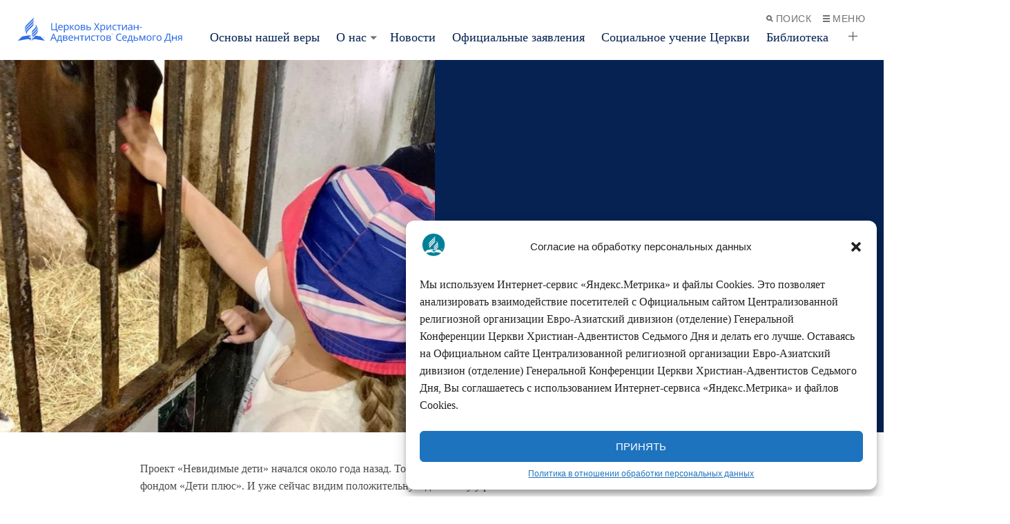

--- FILE ---
content_type: text/html; charset=UTF-8
request_url: https://adventist.ru/2022/05/31/ippoterapiya-obshhenie-s-loshadju-iscelyaet/
body_size: 20191
content:
<!doctype html>
<html class="u-theme--bluejay" lang="ru-RU" id="html">
  <head>
  <meta charset="UTF-8">
  <meta http-equiv="x-ua-compatible" content="ie=edge">
  <meta name="viewport" content="width=device-width, initial-scale=1">
  <meta name='robots' content='index, follow, max-image-preview:large, max-snippet:-1, max-video-preview:-1' />

	<!-- This site is optimized with the Yoast SEO plugin v20.4 - https://yoast.com/wordpress/plugins/seo/ -->
	<title>Иппотерапия: общение с лошадью исцеляет - Adventist.ru</title>
	<link rel="canonical" href="https://adventist.ru/2022/05/31/ippoterapiya-obshhenie-s-loshadju-iscelyaet/" />
	<meta property="og:locale" content="ru_RU" />
	<meta property="og:type" content="article" />
	<meta property="og:title" content="Иппотерапия: общение с лошадью исцеляет - Adventist.ru" />
	<meta property="og:description" content="Проект «Невидимые дети» начался около года назад. Тогда мы объединили наши возможности с фондом «Дети плюс». И уже сейчас видим положительную динамику у ребят и теплые отзывы родителей. А знаете, что было приятно услышать от родителей, воспитывающих детей с социально значимыми заболеваниями? Они очень благодарны за все мероприятия: «Мы за всю жизнь детей столько не &hellip; Продолжение" />
	<meta property="og:url" content="https://adventist.ru/2022/05/31/ippoterapiya-obshhenie-s-loshadju-iscelyaet/" />
	<meta property="og:site_name" content="Adventist.ru" />
	<meta property="article:published_time" content="2022-05-31T05:26:47+00:00" />
	<meta property="og:image" content="https://adventist.ru/wp-content/uploads/2022/05/WhatsApp-Image-2022-05-29-at-19.21.31-1-833x675-1.jpeg" />
	<meta property="og:image:width" content="765" />
	<meta property="og:image:height" content="620" />
	<meta property="og:image:type" content="image/jpeg" />
	<meta name="author" content="mmaximciuc" />
	<meta name="twitter:card" content="summary_large_image" />
	<meta name="twitter:label1" content="Написано автором" />
	<meta name="twitter:data1" content="mmaximciuc" />
	<meta name="twitter:label2" content="Примерное время для чтения" />
	<meta name="twitter:data2" content="1 минута" />
	<script type="application/ld+json" class="yoast-schema-graph">{"@context":"https://schema.org","@graph":[{"@type":"WebPage","@id":"https://adventist.ru/2022/05/31/ippoterapiya-obshhenie-s-loshadju-iscelyaet/","url":"https://adventist.ru/2022/05/31/ippoterapiya-obshhenie-s-loshadju-iscelyaet/","name":"Иппотерапия: общение с лошадью исцеляет - Adventist.ru","isPartOf":{"@id":"https://adventist.ru/#website"},"primaryImageOfPage":{"@id":"https://adventist.ru/2022/05/31/ippoterapiya-obshhenie-s-loshadju-iscelyaet/#primaryimage"},"image":{"@id":"https://adventist.ru/2022/05/31/ippoterapiya-obshhenie-s-loshadju-iscelyaet/#primaryimage"},"thumbnailUrl":"https://adventist.ru/wp-content/uploads/2022/05/WhatsApp-Image-2022-05-29-at-19.21.31-1-833x675-1.jpeg","datePublished":"2022-05-31T05:26:47+00:00","dateModified":"2022-05-31T05:26:47+00:00","author":{"@id":"https://adventist.ru/#/schema/person/4bb8733597c4288b3e2d4491493bde80"},"breadcrumb":{"@id":"https://adventist.ru/2022/05/31/ippoterapiya-obshhenie-s-loshadju-iscelyaet/#breadcrumb"},"inLanguage":"ru-RU","potentialAction":[{"@type":"ReadAction","target":["https://adventist.ru/2022/05/31/ippoterapiya-obshhenie-s-loshadju-iscelyaet/"]}]},{"@type":"ImageObject","inLanguage":"ru-RU","@id":"https://adventist.ru/2022/05/31/ippoterapiya-obshhenie-s-loshadju-iscelyaet/#primaryimage","url":"https://adventist.ru/wp-content/uploads/2022/05/WhatsApp-Image-2022-05-29-at-19.21.31-1-833x675-1.jpeg","contentUrl":"https://adventist.ru/wp-content/uploads/2022/05/WhatsApp-Image-2022-05-29-at-19.21.31-1-833x675-1.jpeg","width":765,"height":620},{"@type":"BreadcrumbList","@id":"https://adventist.ru/2022/05/31/ippoterapiya-obshhenie-s-loshadju-iscelyaet/#breadcrumb","itemListElement":[{"@type":"ListItem","position":1,"name":"Главная страница","item":"https://adventist.ru/"},{"@type":"ListItem","position":2,"name":"Архив","item":"https://adventist.ru/arhiv/"},{"@type":"ListItem","position":3,"name":"Иппотерапия: общение с лошадью исцеляет"}]},{"@type":"WebSite","@id":"https://adventist.ru/#website","url":"https://adventist.ru/","name":"Adventist.ru","description":"Централизованная религиозная организация Евро-Азиатский дивизион (отделение) Генеральной Конференции Церкви Христиан-Адвентистов Седьмого Дня","potentialAction":[{"@type":"SearchAction","target":{"@type":"EntryPoint","urlTemplate":"https://adventist.ru/?s={search_term_string}"},"query-input":"required name=search_term_string"}],"inLanguage":"ru-RU"},{"@type":"Person","@id":"https://adventist.ru/#/schema/person/4bb8733597c4288b3e2d4491493bde80","name":"mmaximciuc","image":{"@type":"ImageObject","inLanguage":"ru-RU","@id":"https://adventist.ru/#/schema/person/image/","url":"https://secure.gravatar.com/avatar/efab82b10688c2a871c432267e16c108?s=96&d=mm&r=g","contentUrl":"https://secure.gravatar.com/avatar/efab82b10688c2a871c432267e16c108?s=96&d=mm&r=g","caption":"mmaximciuc"},"url":"https://adventist.ru/author/mmaximciuc/"}]}</script>
	<!-- / Yoast SEO plugin. -->


<script type="text/javascript">
window._wpemojiSettings = {"baseUrl":"https:\/\/s.w.org\/images\/core\/emoji\/14.0.0\/72x72\/","ext":".png","svgUrl":"https:\/\/s.w.org\/images\/core\/emoji\/14.0.0\/svg\/","svgExt":".svg","source":{"concatemoji":"https:\/\/adventist.ru\/wp-includes\/js\/wp-emoji-release.min.js?ver=6.2.8"}};
/*! This file is auto-generated */
!function(e,a,t){var n,r,o,i=a.createElement("canvas"),p=i.getContext&&i.getContext("2d");function s(e,t){p.clearRect(0,0,i.width,i.height),p.fillText(e,0,0);e=i.toDataURL();return p.clearRect(0,0,i.width,i.height),p.fillText(t,0,0),e===i.toDataURL()}function c(e){var t=a.createElement("script");t.src=e,t.defer=t.type="text/javascript",a.getElementsByTagName("head")[0].appendChild(t)}for(o=Array("flag","emoji"),t.supports={everything:!0,everythingExceptFlag:!0},r=0;r<o.length;r++)t.supports[o[r]]=function(e){if(p&&p.fillText)switch(p.textBaseline="top",p.font="600 32px Arial",e){case"flag":return s("\ud83c\udff3\ufe0f\u200d\u26a7\ufe0f","\ud83c\udff3\ufe0f\u200b\u26a7\ufe0f")?!1:!s("\ud83c\uddfa\ud83c\uddf3","\ud83c\uddfa\u200b\ud83c\uddf3")&&!s("\ud83c\udff4\udb40\udc67\udb40\udc62\udb40\udc65\udb40\udc6e\udb40\udc67\udb40\udc7f","\ud83c\udff4\u200b\udb40\udc67\u200b\udb40\udc62\u200b\udb40\udc65\u200b\udb40\udc6e\u200b\udb40\udc67\u200b\udb40\udc7f");case"emoji":return!s("\ud83e\udef1\ud83c\udffb\u200d\ud83e\udef2\ud83c\udfff","\ud83e\udef1\ud83c\udffb\u200b\ud83e\udef2\ud83c\udfff")}return!1}(o[r]),t.supports.everything=t.supports.everything&&t.supports[o[r]],"flag"!==o[r]&&(t.supports.everythingExceptFlag=t.supports.everythingExceptFlag&&t.supports[o[r]]);t.supports.everythingExceptFlag=t.supports.everythingExceptFlag&&!t.supports.flag,t.DOMReady=!1,t.readyCallback=function(){t.DOMReady=!0},t.supports.everything||(n=function(){t.readyCallback()},a.addEventListener?(a.addEventListener("DOMContentLoaded",n,!1),e.addEventListener("load",n,!1)):(e.attachEvent("onload",n),a.attachEvent("onreadystatechange",function(){"complete"===a.readyState&&t.readyCallback()})),(e=t.source||{}).concatemoji?c(e.concatemoji):e.wpemoji&&e.twemoji&&(c(e.twemoji),c(e.wpemoji)))}(window,document,window._wpemojiSettings);
</script>
<style type="text/css">
img.wp-smiley,
img.emoji {
	display: inline !important;
	border: none !important;
	box-shadow: none !important;
	height: 1em !important;
	width: 1em !important;
	margin: 0 0.07em !important;
	vertical-align: -0.1em !important;
	background: none !important;
	padding: 0 !important;
}
</style>
	<link rel='stylesheet' id='wp-block-library-css' href='https://adventist.ru/wp-includes/css/dist/block-library/style.min.css?ver=6.2.8' type='text/css' media='all' />
<style id='wp-block-library-theme-inline-css' type='text/css'>
.wp-block-audio figcaption{color:#555;font-size:13px;text-align:center}.is-dark-theme .wp-block-audio figcaption{color:hsla(0,0%,100%,.65)}.wp-block-audio{margin:0 0 1em}.wp-block-code{border:1px solid #ccc;border-radius:4px;font-family:Menlo,Consolas,monaco,monospace;padding:.8em 1em}.wp-block-embed figcaption{color:#555;font-size:13px;text-align:center}.is-dark-theme .wp-block-embed figcaption{color:hsla(0,0%,100%,.65)}.wp-block-embed{margin:0 0 1em}.blocks-gallery-caption{color:#555;font-size:13px;text-align:center}.is-dark-theme .blocks-gallery-caption{color:hsla(0,0%,100%,.65)}.wp-block-image figcaption{color:#555;font-size:13px;text-align:center}.is-dark-theme .wp-block-image figcaption{color:hsla(0,0%,100%,.65)}.wp-block-image{margin:0 0 1em}.wp-block-pullquote{border-bottom:4px solid;border-top:4px solid;color:currentColor;margin-bottom:1.75em}.wp-block-pullquote cite,.wp-block-pullquote footer,.wp-block-pullquote__citation{color:currentColor;font-size:.8125em;font-style:normal;text-transform:uppercase}.wp-block-quote{border-left:.25em solid;margin:0 0 1.75em;padding-left:1em}.wp-block-quote cite,.wp-block-quote footer{color:currentColor;font-size:.8125em;font-style:normal;position:relative}.wp-block-quote.has-text-align-right{border-left:none;border-right:.25em solid;padding-left:0;padding-right:1em}.wp-block-quote.has-text-align-center{border:none;padding-left:0}.wp-block-quote.is-large,.wp-block-quote.is-style-large,.wp-block-quote.is-style-plain{border:none}.wp-block-search .wp-block-search__label{font-weight:700}.wp-block-search__button{border:1px solid #ccc;padding:.375em .625em}:where(.wp-block-group.has-background){padding:1.25em 2.375em}.wp-block-separator.has-css-opacity{opacity:.4}.wp-block-separator{border:none;border-bottom:2px solid;margin-left:auto;margin-right:auto}.wp-block-separator.has-alpha-channel-opacity{opacity:1}.wp-block-separator:not(.is-style-wide):not(.is-style-dots){width:100px}.wp-block-separator.has-background:not(.is-style-dots){border-bottom:none;height:1px}.wp-block-separator.has-background:not(.is-style-wide):not(.is-style-dots){height:2px}.wp-block-table{margin:0 0 1em}.wp-block-table td,.wp-block-table th{word-break:normal}.wp-block-table figcaption{color:#555;font-size:13px;text-align:center}.is-dark-theme .wp-block-table figcaption{color:hsla(0,0%,100%,.65)}.wp-block-video figcaption{color:#555;font-size:13px;text-align:center}.is-dark-theme .wp-block-video figcaption{color:hsla(0,0%,100%,.65)}.wp-block-video{margin:0 0 1em}.wp-block-template-part.has-background{margin-bottom:0;margin-top:0;padding:1.25em 2.375em}
</style>
<link rel='stylesheet' id='alps-gb-style-css' href='https://adventist.ru/wp-content/plugins/alps-gutenberg-blocks/dist/blocks.style.build.css?ver=2.1.8' type='text/css' media='all' />
<link rel='stylesheet' id='guidepost-frontend-css' href='https://adventist.ru/wp-content/plugins/guidepost-master/build/guidepost-style.css?ver=1.2.1' type='text/css' media='all' />
<link rel='stylesheet' id='classic-theme-styles-css' href='https://adventist.ru/wp-includes/css/classic-themes.min.css?ver=6.2.8' type='text/css' media='all' />
<style id='global-styles-inline-css' type='text/css'>
body{--wp--preset--gradient--vivid-cyan-blue-to-vivid-purple: linear-gradient(135deg,rgba(6,147,227,1) 0%,rgb(155,81,224) 100%);--wp--preset--gradient--light-green-cyan-to-vivid-green-cyan: linear-gradient(135deg,rgb(122,220,180) 0%,rgb(0,208,130) 100%);--wp--preset--gradient--luminous-vivid-amber-to-luminous-vivid-orange: linear-gradient(135deg,rgba(252,185,0,1) 0%,rgba(255,105,0,1) 100%);--wp--preset--gradient--luminous-vivid-orange-to-vivid-red: linear-gradient(135deg,rgba(255,105,0,1) 0%,rgb(207,46,46) 100%);--wp--preset--gradient--very-light-gray-to-cyan-bluish-gray: linear-gradient(135deg,rgb(238,238,238) 0%,rgb(169,184,195) 100%);--wp--preset--gradient--cool-to-warm-spectrum: linear-gradient(135deg,rgb(74,234,220) 0%,rgb(151,120,209) 20%,rgb(207,42,186) 40%,rgb(238,44,130) 60%,rgb(251,105,98) 80%,rgb(254,248,76) 100%);--wp--preset--gradient--blush-light-purple: linear-gradient(135deg,rgb(255,206,236) 0%,rgb(152,150,240) 100%);--wp--preset--gradient--blush-bordeaux: linear-gradient(135deg,rgb(254,205,165) 0%,rgb(254,45,45) 50%,rgb(107,0,62) 100%);--wp--preset--gradient--luminous-dusk: linear-gradient(135deg,rgb(255,203,112) 0%,rgb(199,81,192) 50%,rgb(65,88,208) 100%);--wp--preset--gradient--pale-ocean: linear-gradient(135deg,rgb(255,245,203) 0%,rgb(182,227,212) 50%,rgb(51,167,181) 100%);--wp--preset--gradient--electric-grass: linear-gradient(135deg,rgb(202,248,128) 0%,rgb(113,206,126) 100%);--wp--preset--gradient--midnight: linear-gradient(135deg,rgb(2,3,129) 0%,rgb(40,116,252) 100%);--wp--preset--duotone--dark-grayscale: url('#wp-duotone-dark-grayscale');--wp--preset--duotone--grayscale: url('#wp-duotone-grayscale');--wp--preset--duotone--purple-yellow: url('#wp-duotone-purple-yellow');--wp--preset--duotone--blue-red: url('#wp-duotone-blue-red');--wp--preset--duotone--midnight: url('#wp-duotone-midnight');--wp--preset--duotone--magenta-yellow: url('#wp-duotone-magenta-yellow');--wp--preset--duotone--purple-green: url('#wp-duotone-purple-green');--wp--preset--duotone--blue-orange: url('#wp-duotone-blue-orange');--wp--preset--font-size--small: 13px;--wp--preset--font-size--medium: 20px;--wp--preset--font-size--large: 36px;--wp--preset--font-size--x-large: 42px;--wp--preset--spacing--20: 0.44rem;--wp--preset--spacing--30: 0.67rem;--wp--preset--spacing--40: 1rem;--wp--preset--spacing--50: 1.5rem;--wp--preset--spacing--60: 2.25rem;--wp--preset--spacing--70: 3.38rem;--wp--preset--spacing--80: 5.06rem;--wp--preset--shadow--natural: 6px 6px 9px rgba(0, 0, 0, 0.2);--wp--preset--shadow--deep: 12px 12px 50px rgba(0, 0, 0, 0.4);--wp--preset--shadow--sharp: 6px 6px 0px rgba(0, 0, 0, 0.2);--wp--preset--shadow--outlined: 6px 6px 0px -3px rgba(255, 255, 255, 1), 6px 6px rgba(0, 0, 0, 1);--wp--preset--shadow--crisp: 6px 6px 0px rgba(0, 0, 0, 1);}:where(.is-layout-flex){gap: 0.5em;}body .is-layout-flow > .alignleft{float: left;margin-inline-start: 0;margin-inline-end: 2em;}body .is-layout-flow > .alignright{float: right;margin-inline-start: 2em;margin-inline-end: 0;}body .is-layout-flow > .aligncenter{margin-left: auto !important;margin-right: auto !important;}body .is-layout-constrained > .alignleft{float: left;margin-inline-start: 0;margin-inline-end: 2em;}body .is-layout-constrained > .alignright{float: right;margin-inline-start: 2em;margin-inline-end: 0;}body .is-layout-constrained > .aligncenter{margin-left: auto !important;margin-right: auto !important;}body .is-layout-constrained > :where(:not(.alignleft):not(.alignright):not(.alignfull)){max-width: var(--wp--style--global--content-size);margin-left: auto !important;margin-right: auto !important;}body .is-layout-constrained > .alignwide{max-width: var(--wp--style--global--wide-size);}body .is-layout-flex{display: flex;}body .is-layout-flex{flex-wrap: wrap;align-items: center;}body .is-layout-flex > *{margin: 0;}:where(.wp-block-columns.is-layout-flex){gap: 2em;}.has-vivid-cyan-blue-to-vivid-purple-gradient-background{background: var(--wp--preset--gradient--vivid-cyan-blue-to-vivid-purple) !important;}.has-light-green-cyan-to-vivid-green-cyan-gradient-background{background: var(--wp--preset--gradient--light-green-cyan-to-vivid-green-cyan) !important;}.has-luminous-vivid-amber-to-luminous-vivid-orange-gradient-background{background: var(--wp--preset--gradient--luminous-vivid-amber-to-luminous-vivid-orange) !important;}.has-luminous-vivid-orange-to-vivid-red-gradient-background{background: var(--wp--preset--gradient--luminous-vivid-orange-to-vivid-red) !important;}.has-very-light-gray-to-cyan-bluish-gray-gradient-background{background: var(--wp--preset--gradient--very-light-gray-to-cyan-bluish-gray) !important;}.has-cool-to-warm-spectrum-gradient-background{background: var(--wp--preset--gradient--cool-to-warm-spectrum) !important;}.has-blush-light-purple-gradient-background{background: var(--wp--preset--gradient--blush-light-purple) !important;}.has-blush-bordeaux-gradient-background{background: var(--wp--preset--gradient--blush-bordeaux) !important;}.has-luminous-dusk-gradient-background{background: var(--wp--preset--gradient--luminous-dusk) !important;}.has-pale-ocean-gradient-background{background: var(--wp--preset--gradient--pale-ocean) !important;}.has-electric-grass-gradient-background{background: var(--wp--preset--gradient--electric-grass) !important;}.has-midnight-gradient-background{background: var(--wp--preset--gradient--midnight) !important;}.has-small-font-size{font-size: var(--wp--preset--font-size--small) !important;}.has-medium-font-size{font-size: var(--wp--preset--font-size--medium) !important;}.has-large-font-size{font-size: var(--wp--preset--font-size--large) !important;}.has-x-large-font-size{font-size: var(--wp--preset--font-size--x-large) !important;}
.wp-block-navigation a:where(:not(.wp-element-button)){color: inherit;}
:where(.wp-block-columns.is-layout-flex){gap: 2em;}
.wp-block-pullquote{font-size: 1.5em;line-height: 1.6;}
</style>
<link rel='stylesheet' id='arve-main-css' href='https://adventist.ru/wp-content/plugins/advanced-responsive-video-embedder/build/main.css?ver=70807f607880d07700da' type='text/css' media='all' />
<link rel='stylesheet' id='responsive-lightbox-nivo_lightbox-css-css' href='https://adventist.ru/wp-content/plugins/responsive-lightbox-lite/assets/nivo-lightbox/nivo-lightbox.css?ver=6.2.8' type='text/css' media='all' />
<link rel='stylesheet' id='responsive-lightbox-nivo_lightbox-css-d-css' href='https://adventist.ru/wp-content/plugins/responsive-lightbox-lite/assets/nivo-lightbox/themes/default/default.css?ver=6.2.8' type='text/css' media='all' />
<link rel='stylesheet' id='widgetopts-styles-css' href='https://adventist.ru/wp-content/plugins/widget-options/assets/css/widget-options.css' type='text/css' media='all' />
<link rel='stylesheet' id='cmplz-general-css' href='https://adventist.ru/wp-content/plugins/complianz-gdpr/assets/css/cookieblocker.min.css?ver=1712643746' type='text/css' media='all' />
<link rel='stylesheet' id='alps/main.css-css' href='https://adventist.ru/wp-content/themes/alps-wordpress-v3/dist/styles/main.css?ver=1675931436' type='text/css' media='all' />
<script type='text/javascript' src='https://adventist.ru/wp-content/plugins/wp-yandex-metrika/assets/YmEc.min.js?ver=1.2.0' id='wp-yandex-metrika_YmEc-js'></script>
<script type='text/javascript' id='wp-yandex-metrika_YmEc-js-after'>
window.tmpwpym={datalayername:'dataLayer',counters:JSON.parse('[{"number":"97007253","webvisor":"1"}]'),targets:JSON.parse('[]')};
</script>
<script type='text/javascript' src='https://adventist.ru/wp-includes/js/jquery/jquery.min.js?ver=3.6.4' id='jquery-core-js'></script>
<script type='text/javascript' src='https://adventist.ru/wp-includes/js/jquery/jquery-migrate.min.js?ver=3.4.0' id='jquery-migrate-js'></script>
<script type='text/javascript' src='https://adventist.ru/wp-content/plugins/wp-yandex-metrika/assets/frontend.min.js?ver=1.2.0' id='wp-yandex-metrika_frontend-js'></script>
<script async="async" type='text/javascript' src='https://adventist.ru/wp-content/plugins/advanced-responsive-video-embedder/build/main.js?ver=70807f607880d07700da' id='arve-main-js'></script>
<script type='text/javascript' src='https://adventist.ru/wp-content/plugins/alps-gutenberg-blocks/src/front.js?ver=6.2.8' id='alps_gutenberg_front-js'></script>
<script type='text/javascript' src='https://adventist.ru/wp-content/plugins/responsive-lightbox-lite/assets/nivo-lightbox/nivo-lightbox.min.js?ver=6.2.8' id='responsive-lightbox-nivo_lightbox-js'></script>
<script type='text/javascript' id='responsive-lightbox-lite-script-js-extra'>
/* <![CDATA[ */
var rllArgs = {"script":"nivo_lightbox","selector":"lightbox","custom_events":""};
/* ]]> */
</script>
<script type='text/javascript' src='https://adventist.ru/wp-content/plugins/responsive-lightbox-lite/assets/inc/script.js?ver=6.2.8' id='responsive-lightbox-lite-script-js'></script>
<link rel="https://api.w.org/" href="https://adventist.ru/wp-json/" /><link rel="alternate" type="application/json" href="https://adventist.ru/wp-json/wp/v2/posts/2187" /><link rel="EditURI" type="application/rsd+xml" title="RSD" href="https://adventist.ru/xmlrpc.php?rsd" />
<link rel="wlwmanifest" type="application/wlwmanifest+xml" href="https://adventist.ru/wp-includes/wlwmanifest.xml" />
<meta name="generator" content="WordPress 6.2.8" />
<link rel='shortlink' href='https://adventist.ru/?p=2187' />
<link rel="alternate" type="application/json+oembed" href="https://adventist.ru/wp-json/oembed/1.0/embed?url=https%3A%2F%2Fadventist.ru%2F2022%2F05%2F31%2Fippoterapiya-obshhenie-s-loshadju-iscelyaet%2F" />
<link rel="alternate" type="text/xml+oembed" href="https://adventist.ru/wp-json/oembed/1.0/embed?url=https%3A%2F%2Fadventist.ru%2F2022%2F05%2F31%2Fippoterapiya-obshhenie-s-loshadju-iscelyaet%2F&#038;format=xml" />
<!-- start Simple Custom CSS and JS -->
<style type="text/css">
.c-share-tools {
	display:none !important;
}</style>
<!-- end Simple Custom CSS and JS -->
<!-- start Simple Custom CSS and JS -->
<style type="text/css">
.u-width--100p .c-block__description {
	display:none;
}</style>
<!-- end Simple Custom CSS and JS -->
<!-- start Simple Custom CSS and JS -->
<style type="text/css">
#rfw_dock-20 .widget-title, #rfw_dock-30 .widget-title, #rfw_dock-40 .widget-title {
	font-size: 1.75rem;
    font-weight: 600;
	margin-top:2rem;
}

.bx-viewport {
	padding-left:10px;
}

.bx-pager-link {
	display:none !important;
}</style>
<!-- end Simple Custom CSS and JS -->
<!-- start Simple Custom CSS and JS -->
<style type="text/css">
.gallery-item {
float: left;
overflow: hidden;
position: relative;
margin: 0 4px 4px 0;
margin: 0 0.4rem 0.4rem 0;
text-align: center;
}


.gallery-columns-2 {
 -webkit-column-count: 2;
 -moz-column-count: 2;
 column-count: 2;
}
.gallery-columns-3 {
 -webkit-column-count: 3;
 -moz-column-count: 3;
 column-count: 3;
}
.gallery-columns-4 {
 -webkit-column-count: 4;
 -moz-column-count: 4;
 column-count: 4;
}
.gallery-columns-5 {
 -webkit-column-count: 5;
 -moz-column-count: 5;
 column-count: 5;
}
.gallery-columns-6 {
 -webkit-column-count: 6;
 -moz-column-count: 6;
 column-count: 6;
}
.gallery-columns-7 {
 -webkit-column-count: 7;
 -moz-column-count: 7;
 column-count: 7;
}
.gallery-columns-8 {
 -webkit-column-count: 8;
 -moz-column-count: 8;
 column-count: 8;
}
.gallery-columns-9 {
 -webkit-column-count: 9;
 -moz-column-count: 9;
 column-count: 9;
}
.gallery-item {
 display: inline-block;
 text-align: center;
 vertical-align: top;
 width: 100%;
 margin: 0 0 0.5em;
}</style>
<!-- end Simple Custom CSS and JS -->
<!-- start Simple Custom CSS and JS -->
<style type="text/css">
/* Youtube responsive 
--------------------------------------------------------------- */
.videoWrapper {
	position: relative;
	padding-bottom: 56.25%; /* 16:9 */
	padding-top: 25px;
	height: 0;
}
.videoWrapper iframe {
	position: absolute;
	top: 0;
	left: 0;
	width: 100%;
	height: 100%;
}


.video-container {
    position: relative;
    padding-bottom: 56.25%;
    padding-top: 30px; height: 0; overflow: hidden;
    margin-bottom: 50px;
}
 
.video-container iframe,
.video-container object,
.video-container embed {
    position: absolute;
    top: 0;
    left: 0;
    width: 100%;
    height: 100%;
}</style>
<!-- end Simple Custom CSS and JS -->
<!-- start Simple Custom CSS and JS -->
<style type="text/css">
.c-block-9.u-background-color--gray--light {
  background-color:transparent;
}

.c-block-9.u-border--left {
  border-left:none;
}</style>
<!-- end Simple Custom CSS and JS -->
<meta name="verification" content="f612c7d25f5690ad41496fcfdbf8d1" />			<style>.cmplz-hidden {
					display: none !important;
				}</style>
        <script type="text/javascript">
            var jQueryMigrateHelperHasSentDowngrade = false;

			window.onerror = function( msg, url, line, col, error ) {
				// Break out early, do not processing if a downgrade reqeust was already sent.
				if ( jQueryMigrateHelperHasSentDowngrade ) {
					return true;
                }

				var xhr = new XMLHttpRequest();
				var nonce = '77fda21892';
				var jQueryFunctions = [
					'andSelf',
					'browser',
					'live',
					'boxModel',
					'support.boxModel',
					'size',
					'swap',
					'clean',
					'sub',
                ];
				var match_pattern = /\)\.(.+?) is not a function/;
                var erroredFunction = msg.match( match_pattern );

                // If there was no matching functions, do not try to downgrade.
                if ( typeof erroredFunction !== 'object' || typeof erroredFunction[1] === "undefined" || -1 === jQueryFunctions.indexOf( erroredFunction[1] ) ) {
                    return true;
                }

                // Set that we've now attempted a downgrade request.
                jQueryMigrateHelperHasSentDowngrade = true;

				xhr.open( 'POST', 'https://adventist.ru/wp-admin/admin-ajax.php' );
				xhr.setRequestHeader( 'Content-Type', 'application/x-www-form-urlencoded' );
				xhr.onload = function () {
					var response,
                        reload = false;

					if ( 200 === xhr.status ) {
                        try {
                        	response = JSON.parse( xhr.response );

                        	reload = response.data.reload;
                        } catch ( e ) {
                        	reload = false;
                        }
                    }

					// Automatically reload the page if a deprecation caused an automatic downgrade, ensure visitors get the best possible experience.
					if ( reload ) {
						location.reload();
                    }
				};

				xhr.send( encodeURI( 'action=jquery-migrate-downgrade-version&_wpnonce=' + nonce ) );

				// Suppress error alerts in older browsers
				return true;
			}
        </script>

		
<!-- Dynamic Widgets by QURL loaded - http://www.dynamic-widgets.com //-->
        <!-- Yandex.Metrica counter -->
        <script type="text/javascript">
            (function (m, e, t, r, i, k, a) {
                m[i] = m[i] || function () {
                    (m[i].a = m[i].a || []).push(arguments)
                };
                m[i].l = 1 * new Date();
                k = e.createElement(t), a = e.getElementsByTagName(t)[0], k.async = 1, k.src = r, a.parentNode.insertBefore(k, a)
            })

            (window, document, "script", "https://mc.yandex.ru/metrika/tag.js", "ym");

            ym("97007253", "init", {
                clickmap: true,
                trackLinks: true,
                accurateTrackBounce: true,
                webvisor: true,
                ecommerce: "dataLayer",
                params: {
                    __ym: {
                        "ymCmsPlugin": {
                            "cms": "wordpress",
                            "cmsVersion":"6.2",
                            "pluginVersion": "1.2.0",
                            "ymCmsRip": "1597463007"
                        }
                    }
                }
            });
        </script>
        <!-- /Yandex.Metrica counter -->
        <link rel="alternate" type="application/rss+xml" title="RSS" href="https://adventist.ru/rsslatest.xml" />
  
  <link rel="shortcut icon" href="https://adventist.ru/wp-content/themes/alps-wordpress-v3/assets/images/favicon--bluejay.png">
  <link rel="application/font-sfnt" href="https://adventist.ru/wp-content/themes/alps-wordpress-v3/assets/fonts/noto-sans/NotoSans-Italic.ttf">
  <link rel="application/font-sfnt" href="https://adventist.ru/wp-content/themes/alps-wordpress-v3/assets/fonts/noto-sans/NotoSans-Regular.ttf">
  <link rel="application/font-sfnt" href="https://adventist.ru/wp-content/themes/alps-wordpress-v3/assets/fonts/noto-sans/NotoSans-Bold.ttf">
  <link rel="application/font-sfnt" href="https://adventist.ru/wp-content/themes/alps-wordpress-v3/assets/fonts/noto-sans/NotoSans-BoldItalic.ttf">
  <link rel="application/font-sfnt" href="https://adventist.ru/wp-content/themes/alps-wordpress-v3/assets/fonts/noto-serif/NotoSerif-Italic.ttf">
  <link rel="application/font-sfnt" href="https://adventist.ru/wp-content/themes/alps-wordpress-v3/assets/fonts/noto-serif/NotoSerif-Regular.ttf">
  <link rel="application/font-sfnt" href="https://adventist.ru/wp-content/themes/alps-wordpress-v3/assets/fonts/noto-serif/NotoSerif-BoldItalic.ttf">
  <link rel="application/font-sfnt" href="https://adventist.ru/wp-content/themes/alps-wordpress-v3/assets/fonts/noto-serif/NotoSerif-Italic.ttf">
  <link rel="stylesheet" type="text/css" href="https://cdn.adventist.org/alps/3/3.12.2/css/main-bluejay.css" media="all">
  <script src="https://cdn.adventist.org/alps/3/3.12.2/js/head-script.min.js" type="text/javascript" async></script>
</head>
  <body class="post-template-default single single-post postid-2187 single-format-standard body has-sidebar has-sidebar--pages hide-sabbath ippoterapiya-obshhenie-s-loshadju-iscelyaet">
    <div class="l-wrap">
      <div class="l-wrap__content l-content" role="document">
                <header class="c-header" role="banner" id="header">
  <div class="c-header--inner">
    <div class="c-header__nav-secondary">
      <nav class="c-secondary-nav" role="navigation">
  <ul class="c-secondary-nav__list">
        <li class="c-secondary-nav__list-item c-secondary-nav__list-item__toggle js-toggle-menu js-toggle-search is-priority">
      <a href="#" class="c-secondary-nav__link u-font--secondary-nav u-color--gray u-theme--link-hover--base">
        <span class="u-icon u-icon--xs u-path-fill--gray"><svg xmlns="http://www.w3.org/2000/svg" viewBox="0 0 10 10"><title>Search</title><path d="M9.91,8.5,7.43,6A4,4,0,1,0,4,8a4,4,0,0,0,2-.57L8.5,9.91ZM2,4A2,2,0,1,1,4,6,2,2,0,0,1,2,4Z" fill="#777"/></svg>
</span>Поиск
      </a>
    </li>
    <li class="c-secondary-nav__list-item c-secondary-nav__list-item__toggle js-toggle-menu is-priority">
      <a href="#" class="c-secondary-nav__link u-font--secondary-nav u-color--gray u-theme--link-hover--base">
        <span class="u-icon u-icon--xs u-path-fill--gray"><svg xmlns="http://www.w3.org/2000/svg" viewBox="0 0 10 10"><title>Menu</title><path d="M0,0H10V2H0ZM0,10H10V8H0ZM0,6H10V4H0Z" fill="#9b9b9b"/></svg>
</span>Меню
      </a>
    </li>
  </ul> <!-- /.c-secondary-nav__list -->
</nav> <!-- /.c-secondary-nav -->
    </div>
    <div class="c-header__logo c-logo">
      <a href="https://adventist.ru" class="c-logo__link">
                  <img class="style-svg" src="https://adventist.ru/wp-content/uploads/2024/05/adventist-ru_CH-bluejay.svg" alt="">
              </a>
    </div> <!-- /.c-header__logo -->
    <div class="c-header__nav-primary">
      <nav class="c-primary-nav c-priority-nav" role="navigation">
    <ul class="c-primary-nav__list c-priority-nav__list">
                            <li class="c-primary-nav__list-item">
          <a href="https://adventist.ru/osnovy-nashej-very/" class="c-primary-nav__link u-font--primary-nav u-color--gray--dark u-theme--link-hover--base u-theme--border-color--base ">Основы нашей веры</a>
                  </li>
                      <li class="c-primary-nav__list-item has-subnav">
          <a href="https://adventist.ru/o-nas/" class="c-primary-nav__link u-font--primary-nav u-color--gray--dark u-theme--link-hover--base u-theme--border-color--base ">О нас</a>
                                  <span class="c-primary-nav__arrow c-subnav__arrow o-arrow--down u-path-fill--gray"></span>
            <ul class="c-primary-nav__subnav c-subnav">
                                              <li class="c-primary-nav__subnav__list-item c-subnav__list-item u-background-color--gray--light u-theme--border-color--dark">
                  <a href="https://adventist.ru/o-nas/rukovodstvo/" class="c-primary-nav__subnav__link c-subnav__link u-color--gray--dark u-theme--link-hover--base ">Руководство</a>
                                  </li>
                                              <li class="c-primary-nav__subnav__list-item c-subnav__list-item u-background-color--gray--light u-theme--border-color--dark">
                  <a href="https://adventist.ru/o-nas/otdely-cerkvi/" class="c-primary-nav__subnav__link c-subnav__link u-color--gray--dark u-theme--link-hover--base ">Отделы Церкви</a>
                                  </li>
                          </ul>
                  </li>
                      <li class="c-primary-nav__list-item">
          <a href="https://adventist.ru/news/" class="c-primary-nav__link u-font--primary-nav u-color--gray--dark u-theme--link-hover--base u-theme--border-color--base ">Новости</a>
                  </li>
                      <li class="c-primary-nav__list-item">
          <a href="https://adventist.ru/oficialnye-zayavleniya-cerkvi/" class="c-primary-nav__link u-font--primary-nav u-color--gray--dark u-theme--link-hover--base u-theme--border-color--base ">Официальные заявления</a>
                  </li>
                      <li class="c-primary-nav__list-item">
          <a href="https://adventist.ru/socialnoe-uchenie-cerkvi/" class="c-primary-nav__link u-font--primary-nav u-color--gray--dark u-theme--link-hover--base u-theme--border-color--base ">Социальное учение Церкви</a>
                  </li>
                      <li class="c-primary-nav__list-item">
          <a href="https://adventist.ru/biblioteka/" class="c-primary-nav__link u-font--primary-nav u-color--gray--dark u-theme--link-hover--base u-theme--border-color--base ">Библиотека</a>
                  </li>
                      <li class="c-primary-nav__list-item">
          <a href="https://adventist.ru/category/churches/" class="c-primary-nav__link u-font--primary-nav u-color--gray--dark u-theme--link-hover--base u-theme--border-color--base ">Церкви</a>
                  </li>
                      <li class="c-primary-nav__list-item">
          <a href="https://adventist.ru/contact/" class="c-primary-nav__link u-font--primary-nav u-color--gray--dark u-theme--link-hover--base u-theme--border-color--base ">Контакты</a>
                  </li>
          </ul>
  </nav> <!-- /.c-primary-nav -->
    </div>
  </div> <!-- /.c-header--inner -->
  </header> <!-- .c-header -->
<div class="c-drawer l-grid l-grid--7-col">
  <div class="c-drawer__toggle js-toggle-parent u-theme--background-color-trans--darker">
    <div class="u-icon o-icon__close">
      <span></span>
      <span></span>
    </div>
  </div> <!-- .c-drawer__toggle -->
  <div class="l-grid-wrap--6-of-7 l-grid-item--s--6-col c-drawer__container u-spacing u-theme--background-color--darker">
    <div class="c-drawer__search">
      <div class="c-search-drawer u-theme--dark u-theme--background-color--darker">
  <div class="c-search-drawer__filter c-filter c-filter-is-active">
    <form action="https://adventist.ru/" role="search" method="get" class="search-form c-filter__search">
      <fieldset>
        <input type="search" value="" name="s" placeholder="Search..." class="search-form__input u-font--secondary--s u-theme--color--darker can-be--white" required />
        <button class="search-form__submit is-vishidden">
          <span class="is-vishidden">Отправить</span>
        </button> <!-- /.search-form__submit -->
      </fieldset>
    </form> <!-- /.search-form -->
  </div>
</div>
    </div> <!-- .c-drawer__search -->
    <div class="c-drawer__nav">
      <div class="c-drawer__nav-primary">
        <nav class="c-primary-nav c-priority-nav" role="navigation">
    <ul class="c-primary-nav__list c-priority-nav__list">
                            <li class="c-primary-nav__list-item">
          <a href="https://adventist.ru/osnovy-nashej-very/" class="c-primary-nav__link u-font--primary-nav u-color--gray--dark u-theme--link-hover--base u-theme--border-color--base ">Основы нашей веры</a>
                  </li>
                      <li class="c-primary-nav__list-item has-subnav">
          <a href="https://adventist.ru/o-nas/" class="c-primary-nav__link u-font--primary-nav u-color--gray--dark u-theme--link-hover--base u-theme--border-color--base ">О нас</a>
                                  <span class="c-primary-nav__arrow c-subnav__arrow o-arrow--down u-path-fill--gray"></span>
            <ul class="c-primary-nav__subnav c-subnav">
                                              <li class="c-primary-nav__subnav__list-item c-subnav__list-item u-background-color--gray--light u-theme--border-color--dark">
                  <a href="https://adventist.ru/o-nas/rukovodstvo/" class="c-primary-nav__subnav__link c-subnav__link u-color--gray--dark u-theme--link-hover--base ">Руководство</a>
                                  </li>
                                              <li class="c-primary-nav__subnav__list-item c-subnav__list-item u-background-color--gray--light u-theme--border-color--dark">
                  <a href="https://adventist.ru/o-nas/otdely-cerkvi/" class="c-primary-nav__subnav__link c-subnav__link u-color--gray--dark u-theme--link-hover--base ">Отделы Церкви</a>
                                  </li>
                          </ul>
                  </li>
                      <li class="c-primary-nav__list-item">
          <a href="https://adventist.ru/news/" class="c-primary-nav__link u-font--primary-nav u-color--gray--dark u-theme--link-hover--base u-theme--border-color--base ">Новости</a>
                  </li>
                      <li class="c-primary-nav__list-item">
          <a href="https://adventist.ru/oficialnye-zayavleniya-cerkvi/" class="c-primary-nav__link u-font--primary-nav u-color--gray--dark u-theme--link-hover--base u-theme--border-color--base ">Официальные заявления</a>
                  </li>
                      <li class="c-primary-nav__list-item">
          <a href="https://adventist.ru/socialnoe-uchenie-cerkvi/" class="c-primary-nav__link u-font--primary-nav u-color--gray--dark u-theme--link-hover--base u-theme--border-color--base ">Социальное учение Церкви</a>
                  </li>
                      <li class="c-primary-nav__list-item">
          <a href="https://adventist.ru/biblioteka/" class="c-primary-nav__link u-font--primary-nav u-color--gray--dark u-theme--link-hover--base u-theme--border-color--base ">Библиотека</a>
                  </li>
                      <li class="c-primary-nav__list-item">
          <a href="https://adventist.ru/category/churches/" class="c-primary-nav__link u-font--primary-nav u-color--gray--dark u-theme--link-hover--base u-theme--border-color--base ">Церкви</a>
                  </li>
                      <li class="c-primary-nav__list-item">
          <a href="https://adventist.ru/contact/" class="c-primary-nav__link u-font--primary-nav u-color--gray--dark u-theme--link-hover--base u-theme--border-color--base ">Контакты</a>
                  </li>
          </ul>
  </nav> <!-- /.c-primary-nav -->
      </div>
      <div class="c-drawer__nav-secondary">
        <nav class="c-secondary-nav" role="navigation">
  <ul class="c-secondary-nav__list">
        <li class="c-secondary-nav__list-item c-secondary-nav__list-item__toggle js-toggle-menu js-toggle-search is-priority">
      <a href="#" class="c-secondary-nav__link u-font--secondary-nav u-color--gray u-theme--link-hover--base">
        <span class="u-icon u-icon--xs u-path-fill--gray"><svg xmlns="http://www.w3.org/2000/svg" viewBox="0 0 10 10"><title>Search</title><path d="M9.91,8.5,7.43,6A4,4,0,1,0,4,8a4,4,0,0,0,2-.57L8.5,9.91ZM2,4A2,2,0,1,1,4,6,2,2,0,0,1,2,4Z" fill="#777"/></svg>
</span>Поиск
      </a>
    </li>
    <li class="c-secondary-nav__list-item c-secondary-nav__list-item__toggle js-toggle-menu is-priority">
      <a href="#" class="c-secondary-nav__link u-font--secondary-nav u-color--gray u-theme--link-hover--base">
        <span class="u-icon u-icon--xs u-path-fill--gray"><svg xmlns="http://www.w3.org/2000/svg" viewBox="0 0 10 10"><title>Menu</title><path d="M0,0H10V2H0ZM0,10H10V8H0ZM0,6H10V4H0Z" fill="#9b9b9b"/></svg>
</span>Меню
      </a>
    </li>
  </ul> <!-- /.c-secondary-nav__list -->
</nav> <!-- /.c-secondary-nav -->
      </div>
    </div> <!-- .c-drawer__nav -->
    <div class="c-drawer__logo">
      <a href="/">
        <span class="u-icon u-icon--l u-path-fill--white">
          <svg xmlns="http://www.w3.org/2000/svg" viewBox="0 0 253.71 227.63"><title>Seventh-day Adventist logo mark</title><path d="M67.68,120.38c-.1-9.91,2.8-18.41,20.8-36.41l39-39c10.4-10.4,19.1-19.29,19.1-29V.67c0-.89-1.1-.89-1.2,0-2.6,12.4-7.5,17.3-17.8,27.61L82.28,73.47c-17.1,17-19.5,35.1-15.8,46.91C66.78,121.38,67.68,121.47,67.68,120.38Zm64.2,38.9c0,.89,1,.89,1.2,0,2.6-12.5,7.6-17.4,17.8-27.61L166,116.78c19.8-19.9,10.7-39-.9-44.31-1-.5-1.4.31-.6,1,9.3,8,6.5,21.5-5.2,33.2L151,115c-10.4,10.31-19.1,19.2-19.1,29Zm81.8,26.6L168,178.17l-17.1,17.11c-10.4,10.39-19,19.3-19,29V227c0,.7.9.9,1.2.11,3.2-8.7,13.9-18.11,33.5-14.8,0,0,85.4,14.8,86.1,14.8a.9.9,0,0,0,1-.61.79.79,0,0,0-.2-.8c-.3-.39-39.8-39.8-39.8-39.8Zm-107.5,1h15a.66.66,0,0,0,.6-.6c0-7.9-6-13.31-30-9.2L40,186S.58,225.37.28,225.78a.79.79,0,0,0-.1,1.1.81.81,0,0,0,.8.2c.7-.11,86.1-14.8,86.1-14.8,19.6-3.31,30.3,6,33.5,14.8.3.8,1.2.7,1.2-.11v-29.5a.66.66,0,0,0-.6-.6l-15,.1a.64.64,0,0,1-.6-.6v-8.9a.65.65,0,0,1,.6-.6Zm26.8,25.9a36.3,36.3,0,0,1,6.9-15.81h-7.5a.65.65,0,0,0-.6.61v15.2c0,.89,1.1.89,1.2,0Zm13.6-158.6c0-.91-1.1-.91-1.2,0-2.6,12.39-7.5,17.29-17.8,27.6l-39.8,39.69c-19.8,19.81-10.7,39,.9,44.31,1,.5,1.4-.4.6-1-9.3-8-6.5-21.61,5.2-33.2l33-33c10.4-10.4,19.1-19.3,19.1-29Zm-19.1,17.49c10.4-10.3,19-19.2,19.1-29V27.27c0-.9-1.1-.9-1.2,0-2.6,12.4-7.5,17.4-17.8,27.7L86.68,95.78c-19.8,19.8-23.3,39-13.2,51.4.7.8,1.4.3,1-.7-6.7-15.1,9.3-31.1,16.9-38.7Zm37.6,82.5-14.3,14.2c-6.5,6.5-12.3,12.4-15.8,18.4h14.1l1.7-1.7,20.5-20.5c17.1-16.9,19.5-35,15.8-46.8-.3-1-1.2-1.1-1.2,0,.1,9.9-2.8,18.4-20.8,36.4Zm-2.8-24-11.4,11.5c-10.4,10.4-19.1,19.4-19.1,29.11v15.3c0,.89,1.1.89,1.2,0,2.6-12.4,7.5-17.4,17.8-27.7L167,142.17c19.8-19.8,23.3-39,13.2-51.4-.7-.8-1.4-.3-1,.7C185.88,106.57,169.88,122.57,162.28,130.17Zm83.5,68.2h1.1l1.7,3h1.5l-2-3.3a2,2,0,0,0,1.3-2c0-1.5-.8-2.2-2.7-2.2h-2.2v7.5h1.3v-3Zm0-3.5h.8c1,0,1.4.3,1.4,1.2,0,.7-.5,1.2-1.4,1.2h-.9v-2.4Zm1,9a6.3,6.3,0,1,0-6.3-6.3,6.08,6.08,0,0,0,5.87,6.3Zm0-11.7a5.4,5.4,0,1,1,0,10.8,5.31,5.31,0,0,1-5.4-5.23h0v-.16a5.24,5.24,0,0,1,5.11-5.39h.29Z"/></svg>
        </span>
      </a>
    </div> <!-- .c-drawer__logo -->
    <div class="c-drawer__about">
      <div class="c-drawer__about-left u-spacing">
                  <p>adventist.ru - это веб-сайт Централизованной религиозной организации Евро-Азиатский дивизион (отделение) Генеральной Конференции Церкви Христиан-Адвентистов Седьмого Дня</p>
                          <p>Адвентисты седьмого дня посвящены тому, чтобы помочь людям понять Библию, чтобы обрести свободу, исцеление и надежду в Иисусе.</p>
              </div>
          </div> <!-- .c-drawer__about -->
  </div> <!-- .c-drawer__container -->
</div> <!-- .c-drawer-->
        <main class="l-main u-spacing--double u-padding--double--bottom" role="main">
                  
        <header class="c-page-header c-page-header__feature">
  <div class="c-page-header__content">
    <div class="c-media-block c-block c-block__inline c-block--reversed l-grid--7-col">

  <div class="c-block__image l-grid-item u-padding--zero--sides">
    <div class="c-block__image-outer-wrap">
      <div class="c-block__image-wrap">
        <picture class="picture">
          <!--[if IE 9]><video style="display: none;"><![endif]-->
                                                          <source srcset="https://adventist.ru/wp-content/uploads/2022/05/WhatsApp-Image-2022-05-29-at-19.21.31-1-833x675-1-700x600.jpeg" media="(min-width: 500px)">
                                                <source srcset="https://adventist.ru/wp-content/uploads/2022/05/WhatsApp-Image-2022-05-29-at-19.21.31-1-833x675-1.jpeg" media="(min-width: 800px)">
                                                <source srcset="https://adventist.ru/wp-content/uploads/2022/05/WhatsApp-Image-2022-05-29-at-19.21.31-1-833x675-1.jpeg" media="(min-width: 1100px)">
                                <!--[if IE 9]></video><![endif]-->
          <img itemprop="image" srcset="https://adventist.ru/wp-content/uploads/2022/05/WhatsApp-Image-2022-05-29-at-19.21.31-1-833x675-1-500x375.jpeg" alt="">
        </picture>
              </div>
    </div>
  </div>

  <div class="c-block__content u-spacing l-grid-item u-border-left--black--at-large u-theme--border-color--darker--left u-theme--color--lighter u-theme--background-color--darker u-padding--top u-padding--bottom">
    <div class="u-spacing c-block__group ">
      <div class="u-width--100p u-spacing">
        
        <h1 class="c-block__title u-theme--color--lighter u-font--primary u-font-weight--bold u-space--zero">
          
          Иппотерапия: общение с лошадью исцеляет

                  </h1>
        <p class="c-block__description"></p>
      </div>
            <div class="c-block__meta ">
                <span class="c-block__category u-text-transform--upper">Новости</span>
                        <span class="c-block__date u-text-transform--upper">31.05.2022</span>
              </div>
          </div>
  </div>

</div>
  </div>
</header>
    <section id="top" class="l-main__content l-grid l-grid--7-col u-shift--left--1-col--at-large l-grid-wrap--6-of-7 u-spacing--double--until-large">
  <div class="c-article l-grid-item l-grid-item--l--3-col l-grid-item--xl--3-col">
    <article class="text c-article__body u-spacing @isset($GLOBALS[&quot;classes&quot;]) post-2187 post type-post status-publish format-standard has-post-thumbnail hentry category-news">
      
<p>Проект «Невидимые дети» начался около года назад. Тогда мы объединили наши возможности с фондом «Дети плюс». И уже сейчас видим положительную динамику у ребят и теплые отзывы родителей.</p>



<p>А знаете, что было приятно услышать от родителей, воспитывающих детей с социально значимыми заболеваниями? Они очень благодарны за все мероприятия: «Мы за всю жизнь детей столько не вывозили на мероприятия как здесь только за один год.» Для нас же слова благодарности очень много значат. Значит наша работа не проходит и зря и поставленные цели достигаются!</p>



<p>В конце мая наш инструктор ЗОЖ в Кемерово Анджела пригласила родителей и ребят на конеферму, которая принадлежит сельскохозяйственной академии! А вы были на конеферме?</p>



<p>Ребятам провели экскурсию, рассказали о лошадях, сколько существует пород и мастей и многое другое! Конечно же ребята смогли покататься и погладить этих прекрасных созданий.</p>


<div id='gallery-1' class='gallery galleryid-2187 gallery-columns-3 gallery-size-thumbnail'><figure class='gallery-item'>
			<div class='gallery-icon landscape'>
				<a href='https://adventist.ru/wp-content/uploads/2022/05/WhatsApp-Image-2022-05-29-at-19.21.31-1-833x675-1.jpeg' rel="lightbox[gallery-0]"><img width="150" height="150" src="https://adventist.ru/wp-content/uploads/2022/05/WhatsApp-Image-2022-05-29-at-19.21.31-1-833x675-1-150x150.jpeg" class="attachment-thumbnail size-thumbnail" alt="" decoding="async" loading="lazy" srcset="https://adventist.ru/wp-content/uploads/2022/05/WhatsApp-Image-2022-05-29-at-19.21.31-1-833x675-1-150x150.jpeg 150w, https://adventist.ru/wp-content/uploads/2022/05/WhatsApp-Image-2022-05-29-at-19.21.31-1-833x675-1-200x200.jpeg 200w" sizes="(max-width: 150px) 100vw, 150px" /></a>
			</div></figure><figure class='gallery-item'>
			<div class='gallery-icon landscape'>
				<a href='https://adventist.ru/wp-content/uploads/2022/05/WhatsApp-Image-2022-05-29-at-19.21.31-2.jpeg' rel="lightbox[gallery-0]"><img width="150" height="150" src="https://adventist.ru/wp-content/uploads/2022/05/WhatsApp-Image-2022-05-29-at-19.21.31-2-150x150.jpeg" class="attachment-thumbnail size-thumbnail" alt="" decoding="async" loading="lazy" srcset="https://adventist.ru/wp-content/uploads/2022/05/WhatsApp-Image-2022-05-29-at-19.21.31-2-150x150.jpeg 150w, https://adventist.ru/wp-content/uploads/2022/05/WhatsApp-Image-2022-05-29-at-19.21.31-2-200x200.jpeg 200w" sizes="(max-width: 150px) 100vw, 150px" /></a>
			</div></figure><figure class='gallery-item'>
			<div class='gallery-icon portrait'>
				<a href='https://adventist.ru/wp-content/uploads/2022/05/WhatsApp-Image-2022-05-29-at-19.21.31-3.jpeg' rel="lightbox[gallery-0]"><img width="150" height="150" src="https://adventist.ru/wp-content/uploads/2022/05/WhatsApp-Image-2022-05-29-at-19.21.31-3-150x150.jpeg" class="attachment-thumbnail size-thumbnail" alt="" decoding="async" loading="lazy" srcset="https://adventist.ru/wp-content/uploads/2022/05/WhatsApp-Image-2022-05-29-at-19.21.31-3-150x150.jpeg 150w, https://adventist.ru/wp-content/uploads/2022/05/WhatsApp-Image-2022-05-29-at-19.21.31-3-200x200.jpeg 200w" sizes="(max-width: 150px) 100vw, 150px" /></a>
			</div></figure><figure class='gallery-item'>
			<div class='gallery-icon portrait'>
				<a href='https://adventist.ru/wp-content/uploads/2022/05/WhatsApp-Image-2022-05-29-at-19.21.31-4-1.jpeg' rel="lightbox[gallery-0]"><img width="150" height="150" src="https://adventist.ru/wp-content/uploads/2022/05/WhatsApp-Image-2022-05-29-at-19.21.31-4-1-150x150.jpeg" class="attachment-thumbnail size-thumbnail" alt="" decoding="async" loading="lazy" srcset="https://adventist.ru/wp-content/uploads/2022/05/WhatsApp-Image-2022-05-29-at-19.21.31-4-1-150x150.jpeg 150w, https://adventist.ru/wp-content/uploads/2022/05/WhatsApp-Image-2022-05-29-at-19.21.31-4-1-200x200.jpeg 200w" sizes="(max-width: 150px) 100vw, 150px" /></a>
			</div></figure><figure class='gallery-item'>
			<div class='gallery-icon portrait'>
				<a href='https://adventist.ru/wp-content/uploads/2022/05/WhatsApp-Image-2022-05-29-at-19.21.31-4.jpeg' rel="lightbox[gallery-0]"><img width="150" height="150" src="https://adventist.ru/wp-content/uploads/2022/05/WhatsApp-Image-2022-05-29-at-19.21.31-4-150x150.jpeg" class="attachment-thumbnail size-thumbnail" alt="" decoding="async" loading="lazy" srcset="https://adventist.ru/wp-content/uploads/2022/05/WhatsApp-Image-2022-05-29-at-19.21.31-4-150x150.jpeg 150w, https://adventist.ru/wp-content/uploads/2022/05/WhatsApp-Image-2022-05-29-at-19.21.31-4-200x200.jpeg 200w" sizes="(max-width: 150px) 100vw, 150px" /></a>
			</div></figure><figure class='gallery-item'>
			<div class='gallery-icon portrait'>
				<a href='https://adventist.ru/wp-content/uploads/2022/05/WhatsApp-Image-2022-05-29-at-19.21.31-5.jpeg' rel="lightbox[gallery-0]"><img width="150" height="150" src="https://adventist.ru/wp-content/uploads/2022/05/WhatsApp-Image-2022-05-29-at-19.21.31-5-150x150.jpeg" class="attachment-thumbnail size-thumbnail" alt="" decoding="async" loading="lazy" srcset="https://adventist.ru/wp-content/uploads/2022/05/WhatsApp-Image-2022-05-29-at-19.21.31-5-150x150.jpeg 150w, https://adventist.ru/wp-content/uploads/2022/05/WhatsApp-Image-2022-05-29-at-19.21.31-5-200x200.jpeg 200w" sizes="(max-width: 150px) 100vw, 150px" /></a>
			</div></figure><figure class='gallery-item'>
			<div class='gallery-icon portrait'>
				<a href='https://adventist.ru/wp-content/uploads/2022/05/WhatsApp-Image-2022-05-29-at-19.21.31-6.jpeg' rel="lightbox[gallery-0]"><img width="150" height="150" src="https://adventist.ru/wp-content/uploads/2022/05/WhatsApp-Image-2022-05-29-at-19.21.31-6-150x150.jpeg" class="attachment-thumbnail size-thumbnail" alt="" decoding="async" loading="lazy" srcset="https://adventist.ru/wp-content/uploads/2022/05/WhatsApp-Image-2022-05-29-at-19.21.31-6-150x150.jpeg 150w, https://adventist.ru/wp-content/uploads/2022/05/WhatsApp-Image-2022-05-29-at-19.21.31-6-200x200.jpeg 200w" sizes="(max-width: 150px) 100vw, 150px" /></a>
			</div></figure><figure class='gallery-item'>
			<div class='gallery-icon portrait'>
				<a href='https://adventist.ru/wp-content/uploads/2022/05/WhatsApp-Image-2022-05-29-at-19.21.31-7.jpeg' rel="lightbox[gallery-0]"><img width="150" height="150" src="https://adventist.ru/wp-content/uploads/2022/05/WhatsApp-Image-2022-05-29-at-19.21.31-7-150x150.jpeg" class="attachment-thumbnail size-thumbnail" alt="" decoding="async" loading="lazy" srcset="https://adventist.ru/wp-content/uploads/2022/05/WhatsApp-Image-2022-05-29-at-19.21.31-7-150x150.jpeg 150w, https://adventist.ru/wp-content/uploads/2022/05/WhatsApp-Image-2022-05-29-at-19.21.31-7-200x200.jpeg 200w" sizes="(max-width: 150px) 100vw, 150px" /></a>
			</div></figure><figure class='gallery-item'>
			<div class='gallery-icon portrait'>
				<a href='https://adventist.ru/wp-content/uploads/2022/05/WhatsApp-Image-2022-05-29-at-19.21.31.jpeg' rel="lightbox[gallery-0]"><img width="150" height="150" src="https://adventist.ru/wp-content/uploads/2022/05/WhatsApp-Image-2022-05-29-at-19.21.31-150x150.jpeg" class="attachment-thumbnail size-thumbnail" alt="" decoding="async" loading="lazy" srcset="https://adventist.ru/wp-content/uploads/2022/05/WhatsApp-Image-2022-05-29-at-19.21.31-150x150.jpeg 150w, https://adventist.ru/wp-content/uploads/2022/05/WhatsApp-Image-2022-05-29-at-19.21.31-200x200.jpeg 200w" sizes="(max-width: 150px) 100vw, 150px" /></a>
			</div></figure>
		</div>

      <footer class="c-article__footer u-spacing">
    <div class="u-padding--left">
        <div class="c-share-tools js-hover">
  <a href="" class="c-share-tools__toggle can-be--white o-kicker u-theme--color--base"><span class="u-icon u-icon--xs u-theme--path-fill--base u-space--quarter--right"><svg xmlns="http://www.w3.org/2000/svg" viewBox="0 0 20 20"><title>Share Icon</title><path d="M14.21,6.21,7,9.8c0,.06,0,.13,0,.2s0,.13,0,.2l7.17,3.58a3.46,3.46,0,0,1,2.26-.84,3.53,3.53,0,1,1-3.53,3.53c0-.07,0-.14,0-.2L5.8,12.68a3.53,3.53,0,1,1,0-5.37L13,3.73c0-.07,0-.13,0-.2a3.53,3.53,0,1,1,3.53,3.53A3.47,3.47,0,0,1,14.21,6.21Z"/></svg></span>Поделиться</a>
  <ul class="c-share-tools__list u-background-color--gray--light can-be--dark-dark u-theme--border-color--darker--left u-spacing--half u-padding--half">
    <li class="c-share-tools__list-item">
      <a class="c-share-tools__link u-theme--color--base" href="https://facebook.com/sharer/sharer.php?u=https://adventist.ru/2022/05/31/ippoterapiya-obshhenie-s-loshadju-iscelyaet/" target="_blank">Facebook</a>
    </li>
    <li class="c-share-tools__list-item">
      <a class="c-share-tools__link u-theme--color--base" href="https://twitter.com/intent/tweet/?text=Иппотерапия: общение с лошадью исцеляет&amp;url=https://adventist.ru/2022/05/31/ippoterapiya-obshhenie-s-loshadju-iscelyaet/" target="_blank">Twitter</a>
    </li>
    <li class="c-share-tools__list-item">
      <a class="c-share-tools__link u-theme--color--base" href="mailto:?subject=Иппотерапия: общение с лошадью исцеляет" target="_self">Email</a>
    </li>
  </ul>
</div> <!-- /.c-share-tools -->
  </div>
</footer>
    </article>
    <section class="c-comments u-spacing--double">
    </section>
  </div>
      <div class="c-sidebar l-grid-item l-grid-item--l--2-col l-grid-item--xl--2-col u-padding--zero--sides">
          </div>
  </section>
          </main> <!-- /.l-main -->
                <footer class="c-footer u-theme--background-color--primary u-theme--background-color--darker" role="contentinfo">
  <div class="c-footer--inner u-color--white l-grid l-grid--7-col l-grid-wrap l-grid-wrap--6-of-7">
    <div class="l-grid-item l-grid-item--m--3-col c-footer__description">
      <p class="c-footer__description-text u-font--secondary--m">
        Централизованная религиозная организация Евро-Азиатский дивизион (отделение) Генеральной Конференции Церкви Христиан-Адвентистов Седьмого Дня
      </p>
    </div> <!-- /.c-footer__description -->
    <div class="l-grid-item l-grid-item--m--3-col l-grid-item--l--1-col c-footer__primary-nav">
          </div> <!-- /.c-footer__primary-nav -->
    <div class="l-grid-item l-grid-item--m--3-col l-grid-item--l--2-col c-footer__secondary-nav">
      <nav class="c-footer__secondary-nav__list u-spacing--half">
                    <a href="/privacy/" class="c-footer__secondary-nav__link u-theme--link-hover--light u-link--white ">
        <span class="u-icon u-icon--xs u-path-fill--white u-space--half--right"><svg xmlns="http://www.w3.org/2000/svg" viewBox="0 0 10.01 10"><title>Three horizontal bars</title><path d="M10,2.31H0V0H10ZM6.36,3.85H0v2.3H6.36ZM8.22,7.7H0V10H8.22Z" fill="#231f20"/></svg></span><font>Политика обработки персональных данных</font>
      </a>
        
  </nav> <!-- /.c-footer__secondary-nav -->
    </div> <!-- /.c-footer__secondary-nav -->
          <div class="l-grid-item--7-col l-grid-item--m--1-col c-footer__logo u-path-fill--white">
                              <svg viewBox="0 0 197 197" fill="none" xmlns="http://www.w3.org/2000/svg"><path fill-rule="evenodd" clip-rule="evenodd" d="M196.83 0H0V196.83H196.83V0ZM97.7402 42.4102L97.8629 42.2874C103.64 36.5107 106.45 33.7004 107.9 26.6402C108.01 26.1102 108.62 26.1102 108.62 26.6402V35.3502C108.62 40.9302 103.62 46.0302 97.7202 51.9502L75.4702 74.2002C66.1102 83.5602 63.9202 89.0002 63.5702 95.0002C63.5702 95.6002 63.0802 95.5602 62.9002 95.0002C60.8202 88.2702 62.1802 78.0002 71.9002 68.1902L97.7402 42.4102ZM85.5802 138.83C85.4864 138.83 85.3963 138.794 85.3291 138.728C85.2618 138.663 85.2228 138.574 85.2202 138.48V133.42C85.2228 133.326 85.2618 133.237 85.3291 133.172C85.3963 133.107 85.4864 133.07 85.5802 133.07H94.1202C94.2156 133.07 94.3072 133.032 94.3747 132.965C94.4422 132.897 94.4802 132.806 94.4802 132.71C94.4802 128.18 91.0302 125.09 77.3302 127.48L47.7405 132.57L47.7402 132.57C47.7402 132.57 25.2002 155.1 25.0002 155.32C24.9279 155.39 24.8801 155.481 24.8637 155.581C24.8595 155.606 24.8574 155.632 24.8574 155.658C24.8575 155.732 24.8751 155.805 24.9092 155.872C24.9551 155.961 25.0285 156.034 25.1187 156.079C25.2089 156.123 25.3111 156.138 25.4102 156.12C25.8202 156.12 74.6402 147.64 74.6402 147.64C85.8502 145.75 91.9602 151.09 93.7902 156.08C93.9502 156.52 94.4702 156.46 94.4702 156.08V139.23C94.4702 139.183 94.4608 139.136 94.4428 139.092C94.4247 139.049 94.3981 139.009 94.3647 138.976C94.3313 138.942 94.2916 138.916 94.2479 138.898C94.2042 138.879 94.1574 138.87 94.1102 138.87L85.5802 138.83ZM78.5595 86.4202L97.7495 67.2402C103.67 61.3202 108.64 56.2202 108.64 50.6302V41.8702C108.64 41.3402 108.03 41.3402 107.93 41.8702C106.46 48.9702 103.63 51.8202 97.7695 57.6802L75.4895 79.9402C63.3995 92.0302 60.9295 102.41 66.8595 110.41C67.2195 110.9 67.5995 110.62 67.4095 110.03C64.294 100.713 73.9931 90.9955 78.4145 86.5654L78.5595 86.4202ZM111.09 107.28L117.66 100.72C122.01 96.3598 130.72 87.5598 127.34 78.5898C127.12 77.9998 127.51 77.7398 127.89 78.2098C133.66 85.2598 131.7 96.2098 120.35 107.58L111.07 116.84C105.21 122.7 102.38 125.55 100.91 132.66C100.8 133.19 100.2 133.18 100.2 132.66V123.89C100.2 118.31 105.17 113.21 111.09 107.28ZM97.7399 72.9998L97.8928 72.8469C103.649 67.0907 106.453 64.2877 107.9 57.2398C108.01 56.7098 108.62 56.7098 108.62 57.2398V65.9998C108.62 71.5798 103.62 76.6798 97.7199 82.6098L79.7199 100.61C73.0499 107.28 71.3999 115.61 75.8799 120.47C76.2799 120.9 76.0999 121.32 75.5099 121.06C68.8999 118.06 64.5099 106.23 75.8899 94.8798L97.7399 72.9998ZM111.09 101.52L110.967 101.643C105.19 107.419 102.389 110.22 100.94 117.27C100.83 117.8 100.22 117.8 100.22 117.27V108.57C100.22 102.99 105.22 97.8798 111.12 91.9598L115.88 87.1998C122.55 80.5198 123.77 73.0698 118.88 68.1998C118.46 67.7798 118.66 67.3398 119.24 67.6098C125.86 70.6098 131.08 81.6098 119.73 92.9198L111.09 101.52ZM169.72 155.32C169.54 155.1 147 132.57 147 132.57L120.93 128.12L111.14 137.91C105.25 143.84 100.25 148.94 100.25 154.52V156.08C100.25 156.46 100.78 156.52 100.94 156.08C102.77 151.09 108.88 145.75 120.08 147.64C120.08 147.64 168.91 156.12 169.32 156.12C169.418 156.135 169.519 156.118 169.607 156.073C169.695 156.027 169.767 155.954 169.811 155.865C169.856 155.777 169.871 155.676 169.854 155.578C169.838 155.48 169.791 155.39 169.72 155.32ZM131.18 93.5799C131.19 92.9799 131.67 93.0099 131.85 93.5799C133.93 100.32 132.57 110.64 122.88 120.4L111.17 132.13L110.17 133.08H102.11C104.11 129.69 107.4 126.3 111.11 122.58L119.28 114.42C129.6 104.1 131.04 99.3799 131.18 93.5799ZM100.323 138.942C100.257 139.008 100.22 139.097 100.22 139.19V147.84C100.22 148.37 100.82 148.38 100.93 147.84C101.514 144.569 102.868 141.484 104.88 138.84H100.57C100.477 138.84 100.388 138.877 100.323 138.942ZM166.71 139.16C167.99 139.16 168.56 139.68 168.56 140.68C168.574 140.967 168.495 141.25 168.334 141.488C168.174 141.726 167.941 141.905 167.67 142L168.99 144.16H167.99L166.84 142.16H166.14V144.16H165.24V139.16H166.71ZM166.14 141.52H166.71C166.833 141.542 166.959 141.537 167.079 141.505C167.2 141.472 167.311 141.414 167.407 141.334C167.502 141.254 167.579 141.154 167.631 141.041C167.684 140.928 167.711 140.805 167.71 140.68C167.71 140.17 167.35 139.92 166.71 139.92H166.14V141.52ZM166.84 137.43C165.999 137.422 165.174 137.664 164.471 138.125C163.767 138.586 163.216 139.245 162.888 140.019C162.559 140.793 162.468 141.647 162.625 142.474C162.782 143.3 163.18 144.061 163.77 144.66C164.36 145.26 165.114 145.671 165.938 145.842C166.761 146.012 167.617 145.935 168.396 145.619C169.175 145.303 169.844 144.763 170.316 144.067C170.788 143.371 171.044 142.551 171.05 141.71C171.067 141.149 170.971 140.591 170.767 140.068C170.562 139.545 170.254 139.07 169.86 138.669C169.467 138.269 168.996 137.953 168.477 137.74C167.958 137.527 167.401 137.422 166.84 137.43ZM166.84 145.28C165.916 145.232 165.047 144.83 164.411 144.16C163.774 143.489 163.42 142.6 163.42 141.675C163.42 140.751 163.774 139.861 164.411 139.191C165.047 138.52 165.916 138.119 166.84 138.07C167.316 138.066 167.788 138.158 168.227 138.34C168.667 138.522 169.065 138.791 169.398 139.131C169.732 139.471 169.993 139.875 170.167 140.318C170.341 140.761 170.423 141.234 170.41 141.71C170.421 142.182 170.336 142.651 170.16 143.089C169.985 143.527 169.722 143.925 169.388 144.259C169.055 144.593 168.657 144.855 168.219 145.031C167.781 145.206 167.312 145.291 166.84 145.28Z" fill="#fff"/></svg>                        </div> <!-- /.c-footer__logo -->
        <div class="l-grid-item l-grid-item--m--3-col c-footer__legal">
      <p class="c-footer__copyright">© 2026 Все видео, аудио и фото материалы, находящиеся на данном сайте, размещаются Централизованной религиозной организацией Евро-Азиатский дивизион (отделение) Генеральной Конференции Церкви Христиан-Адвентистов Седьмого Дня </p>
      <address class="c-footer__address" itemprop="address" itemscope="" itemtype="http://schema.org/PostalAddress">
        <span itemprop="streetAddress">Российская Федерация, 107589, город Москва, Красноярская ул., д.3 | </span>                                
        <a itemprop="telephone" href="tel:Тел: +7 (495) 7868150" class="c-footer__phone u-link--white u-theme--link-hover--light">Тел: +7 (495) 7868150</a>      </address>
    </div> <!-- /.c-footer__legal -->
  </div> <!-- /.c-footer--inner -->
</footer> <!-- /.c-footer -->

<script src="https://cdn.adventist.org/alps/3/3.12.2/js/script.min.js" type="text/javascript" async></script>
        <script>(function(w) {function init() {bibleRef.conf("Translate","rus");bibleRef.conf("Target","_blank");bibleRef.conf("ToolTipUse",true);bibleRef.conf("BibleClass","biblref");bibleRef.conf("NoBibleClass","nobiblref");bibleRef.conf("CSS","https://api.bibleonline.ru/ref/style.css");bibleRef.conf("VSeparator",":.");bibleRef.conf("RSeparator",",");bibleRef.conf("CSeparator",";");}if(w.addEventListener) {w.addEventListener("load",function() {init()},false);}else{w.attachEvent("onload",function() {init()});}})(window);</script>            <noscript>
                <div>
                    <img src="https://mc.yandex.ru/watch/97007253" style="position:absolute; left:-9999px;" alt=""/>
                </div>
            </noscript>
            
<!-- Consent Management powered by Complianz | GDPR/CCPA Cookie Consent https://wordpress.org/plugins/complianz-gdpr -->
<div id="cmplz-cookiebanner-container"><div class="cmplz-cookiebanner cmplz-hidden banner-1 Согласие-на-обработку-персональных-данных optin cmplz-bottom-right cmplz-categories-type-no" aria-modal="true" data-nosnippet="true" role="dialog" aria-live="polite" aria-labelledby="cmplz-header-1-optin" aria-describedby="cmplz-message-1-optin">
	<div class="cmplz-header">
		<div class="cmplz-logo"><img width="840" height="840" src="https://adventist.ru/wp-content/uploads/2024/03/adventist-symbol-circle-ming.png" class="attachment-cmplz_banner_image size-cmplz_banner_image" alt="Adventist.ru" decoding="async" loading="lazy" srcset="https://adventist.ru/wp-content/uploads/2024/03/adventist-symbol-circle-ming.png 840w, https://adventist.ru/wp-content/uploads/2024/03/adventist-symbol-circle-ming-300x300.png 300w, https://adventist.ru/wp-content/uploads/2024/03/adventist-symbol-circle-ming-150x150.png 150w, https://adventist.ru/wp-content/uploads/2024/03/adventist-symbol-circle-ming-768x768.png 768w, https://adventist.ru/wp-content/uploads/2024/03/adventist-symbol-circle-ming-350x350.png 350w, https://adventist.ru/wp-content/uploads/2024/03/adventist-symbol-circle-ming-700x700.png 700w, https://adventist.ru/wp-content/uploads/2024/03/adventist-symbol-circle-ming-200x200.png 200w" sizes="(max-width: 840px) 100vw, 840px" /></div>
		<div class="cmplz-title" id="cmplz-header-1-optin">Согласие на обработку персональных данных</div>
		<div class="cmplz-close" tabindex="0" role="button" aria-label="Закрыть окно">
			<svg aria-hidden="true" focusable="false" data-prefix="fas" data-icon="times" class="svg-inline--fa fa-times fa-w-11" role="img" xmlns="http://www.w3.org/2000/svg" viewBox="0 0 352 512"><path fill="currentColor" d="M242.72 256l100.07-100.07c12.28-12.28 12.28-32.19 0-44.48l-22.24-22.24c-12.28-12.28-32.19-12.28-44.48 0L176 189.28 75.93 89.21c-12.28-12.28-32.19-12.28-44.48 0L9.21 111.45c-12.28 12.28-12.28 32.19 0 44.48L109.28 256 9.21 356.07c-12.28 12.28-12.28 32.19 0 44.48l22.24 22.24c12.28 12.28 32.2 12.28 44.48 0L176 322.72l100.07 100.07c12.28 12.28 32.2 12.28 44.48 0l22.24-22.24c12.28-12.28 12.28-32.19 0-44.48L242.72 256z"></path></svg>
		</div>
	</div>

	<div class="cmplz-divider cmplz-divider-header"></div>
	<div class="cmplz-body">
		<div class="cmplz-message" id="cmplz-message-1-optin"><p>Мы используем Интернет-сервис «Яндекс.Метрика» и файлы Cookies. Это позволяет анализировать взаимодействие посетителей с Официальным сайтом Централизованной религиозной организации Евро-Азиатский дивизион (отделение) Генеральной Конференции Церкви Христиан-Адвентистов Седьмого Дня и делать его лучше. Оставаясь на Официальном сайте Централизованной религиозной организации Евро-Азиатский дивизион (отделение) Генеральной Конференции Церкви Христиан-Адвентистов Седьмого Дня, Вы соглашаетесь с использованием Интернет-сервиса «Яндекс.Метрика» и файлов Cookies.</p></div>
		<!-- categories start -->
		<div class="cmplz-categories">
			<details class="cmplz-category cmplz-functional" >
				<summary>
						<span class="cmplz-category-header">
							<span class="cmplz-category-title">Functional</span>
							<span class='cmplz-always-active'>
								<span class="cmplz-banner-checkbox">
									<input type="checkbox"
										   id="cmplz-functional-optin"
										   data-category="cmplz_functional"
										   class="cmplz-consent-checkbox cmplz-functional"
										   size="40"
										   value="1"/>
									<label class="cmplz-label" for="cmplz-functional-optin" tabindex="0"><span class="screen-reader-text">Functional</span></label>
								</span>
								Always active							</span>
							<span class="cmplz-icon cmplz-open">
								<svg xmlns="http://www.w3.org/2000/svg" viewBox="0 0 448 512"  height="18" ><path d="M224 416c-8.188 0-16.38-3.125-22.62-9.375l-192-192c-12.5-12.5-12.5-32.75 0-45.25s32.75-12.5 45.25 0L224 338.8l169.4-169.4c12.5-12.5 32.75-12.5 45.25 0s12.5 32.75 0 45.25l-192 192C240.4 412.9 232.2 416 224 416z"/></svg>
							</span>
						</span>
				</summary>
				<div class="cmplz-description">
					<span class="cmplz-description-functional">The technical storage or access is strictly necessary for the legitimate purpose of enabling the use of a specific service explicitly requested by the subscriber or user, or for the sole purpose of carrying out the transmission of a communication over an electronic communications network.</span>
				</div>
			</details>

			<details class="cmplz-category cmplz-preferences" >
				<summary>
						<span class="cmplz-category-header">
							<span class="cmplz-category-title">Preferences</span>
							<span class="cmplz-banner-checkbox">
								<input type="checkbox"
									   id="cmplz-preferences-optin"
									   data-category="cmplz_preferences"
									   class="cmplz-consent-checkbox cmplz-preferences"
									   size="40"
									   value="1"/>
								<label class="cmplz-label" for="cmplz-preferences-optin" tabindex="0"><span class="screen-reader-text">Preferences</span></label>
							</span>
							<span class="cmplz-icon cmplz-open">
								<svg xmlns="http://www.w3.org/2000/svg" viewBox="0 0 448 512"  height="18" ><path d="M224 416c-8.188 0-16.38-3.125-22.62-9.375l-192-192c-12.5-12.5-12.5-32.75 0-45.25s32.75-12.5 45.25 0L224 338.8l169.4-169.4c12.5-12.5 32.75-12.5 45.25 0s12.5 32.75 0 45.25l-192 192C240.4 412.9 232.2 416 224 416z"/></svg>
							</span>
						</span>
				</summary>
				<div class="cmplz-description">
					<span class="cmplz-description-preferences">The technical storage or access is necessary for the legitimate purpose of storing preferences that are not requested by the subscriber or user.</span>
				</div>
			</details>

			<details class="cmplz-category cmplz-statistics" >
				<summary>
						<span class="cmplz-category-header">
							<span class="cmplz-category-title">Statistics</span>
							<span class="cmplz-banner-checkbox">
								<input type="checkbox"
									   id="cmplz-statistics-optin"
									   data-category="cmplz_statistics"
									   class="cmplz-consent-checkbox cmplz-statistics"
									   size="40"
									   value="1"/>
								<label class="cmplz-label" for="cmplz-statistics-optin" tabindex="0"><span class="screen-reader-text">Statistics</span></label>
							</span>
							<span class="cmplz-icon cmplz-open">
								<svg xmlns="http://www.w3.org/2000/svg" viewBox="0 0 448 512"  height="18" ><path d="M224 416c-8.188 0-16.38-3.125-22.62-9.375l-192-192c-12.5-12.5-12.5-32.75 0-45.25s32.75-12.5 45.25 0L224 338.8l169.4-169.4c12.5-12.5 32.75-12.5 45.25 0s12.5 32.75 0 45.25l-192 192C240.4 412.9 232.2 416 224 416z"/></svg>
							</span>
						</span>
				</summary>
				<div class="cmplz-description">
					<span class="cmplz-description-statistics">The technical storage or access that is used exclusively for statistical purposes.</span>
					<span class="cmplz-description-statistics-anonymous">The technical storage or access that is used exclusively for anonymous statistical purposes. Without a subpoena, voluntary compliance on the part of your Internet Service Provider, or additional records from a third party, information stored or retrieved for this purpose alone cannot usually be used to identify you.</span>
				</div>
			</details>
			<details class="cmplz-category cmplz-marketing" >
				<summary>
						<span class="cmplz-category-header">
							<span class="cmplz-category-title">Marketing</span>
							<span class="cmplz-banner-checkbox">
								<input type="checkbox"
									   id="cmplz-marketing-optin"
									   data-category="cmplz_marketing"
									   class="cmplz-consent-checkbox cmplz-marketing"
									   size="40"
									   value="1"/>
								<label class="cmplz-label" for="cmplz-marketing-optin" tabindex="0"><span class="screen-reader-text">Marketing</span></label>
							</span>
							<span class="cmplz-icon cmplz-open">
								<svg xmlns="http://www.w3.org/2000/svg" viewBox="0 0 448 512"  height="18" ><path d="M224 416c-8.188 0-16.38-3.125-22.62-9.375l-192-192c-12.5-12.5-12.5-32.75 0-45.25s32.75-12.5 45.25 0L224 338.8l169.4-169.4c12.5-12.5 32.75-12.5 45.25 0s12.5 32.75 0 45.25l-192 192C240.4 412.9 232.2 416 224 416z"/></svg>
							</span>
						</span>
				</summary>
				<div class="cmplz-description">
					<span class="cmplz-description-marketing">The technical storage or access is required to create user profiles to send advertising, or to track the user on a website or across several websites for similar marketing purposes.</span>
				</div>
			</details>
		</div><!-- categories end -->
			</div>

	<div class="cmplz-links cmplz-information">
		<a class="cmplz-link cmplz-manage-options cookie-statement" href="#" data-relative_url="#cmplz-manage-consent-container">Manage options</a>
		<a class="cmplz-link cmplz-manage-third-parties cookie-statement" href="#" data-relative_url="#cmplz-cookies-overview">Manage services</a>
		<a class="cmplz-link cmplz-manage-vendors tcf cookie-statement" href="#" data-relative_url="#cmplz-tcf-wrapper">Manage {vendor_count} vendors</a>
		<a class="cmplz-link cmplz-external cmplz-read-more-purposes tcf" target="_blank" rel="noopener noreferrer nofollow" href="https://cookiedatabase.org/tcf/purposes/">Read more about these purposes</a>
			</div>

	<div class="cmplz-divider cmplz-footer"></div>

	<div class="cmplz-buttons">
		<button class="cmplz-btn cmplz-accept">Принять</button>
		<button class="cmplz-btn cmplz-deny">Deny</button>
		<button class="cmplz-btn cmplz-view-preferences">View preferences</button>
		<button class="cmplz-btn cmplz-save-preferences">Save preferences</button>
		<a class="cmplz-btn cmplz-manage-options tcf cookie-statement" href="#" data-relative_url="#cmplz-manage-consent-container">View preferences</a>
			</div>

	<div class="cmplz-links cmplz-documents">
		<a class="cmplz-link cookie-statement" href="#" data-relative_url="">{title}</a>
		<a class="cmplz-link privacy-statement" href="#" data-relative_url="">{title}</a>
		<a class="cmplz-link impressum" href="#" data-relative_url="">{title}</a>
			</div>

</div>
</div>
					<div id="cmplz-manage-consent" data-nosnippet="true"><button class="cmplz-btn cmplz-hidden cmplz-manage-consent manage-consent-1">Согласие на обработку персональных данных</button>

</div><script type='text/javascript' defer="defer" src='https://adventist.ru/wp-content/plugins/bible-references/js/bible.js?v=2.7.12&#038;ver=6.2.8' id='BibleOnlineRef-js'></script>
<script type='text/javascript' src='https://adventist.ru/wp-content/plugins/pwa-for-wp/assets/js/pwaforwp-video.js?ver=1.7.57' id='pwaforwp-video-js-js'></script>
<script type='text/javascript' src='https://adventist.ru/wp-content/plugins/pwa-for-wp/assets/js/pwaforwp-download.js?ver=1.7.57' id='pwaforwp-download-js-js'></script>
<script type='text/javascript' src='https://adventist.ru/wp-content/themes/alps-wordpress-v3/dist/scripts/main.js?ver=1675931436' id='alps/main.js-js'></script>
<script type='text/javascript' id='cmplz-cookiebanner-js-extra'>
/* <![CDATA[ */
var complianz = {"prefix":"cmplz_","user_banner_id":"1","set_cookies":{"wpgmza-api-consent-given":["1",0]},"block_ajax_content":"","banner_version":"41","version":"7.0.4","store_consent":"","do_not_track_enabled":"","consenttype":"optin","region":"eu","geoip":"","dismiss_timeout":"","disable_cookiebanner":"","soft_cookiewall":"","dismiss_on_scroll":"","cookie_expiry":"365","url":"https:\/\/adventist.ru\/wp-json\/complianz\/v1\/","locale":"lang=ru&locale=ru_RU","set_cookies_on_root":"","cookie_domain":"","current_policy_id":"29","cookie_path":"\/","categories":{"statistics":"statistics","marketing":"marketing"},"tcf_active":"","placeholdertext":"Click to accept {category} cookies and enable this content","css_file":"https:\/\/adventist.ru\/wp-content\/uploads\/complianz\/css\/banner-{banner_id}-{type}.css?v=41","page_links":{"eu":{"cookie-statement":{"title":"","url":"https:\/\/adventist.ru\/"},"privacy-statement":{"title":"\u041f\u043e\u043b\u0438\u0442\u0438\u043a\u0430 \u0432 \u043e\u0442\u043d\u043e\u0448\u0435\u043d\u0438\u0438 \u043e\u0431\u0440\u0430\u0431\u043e\u0442\u043a\u0438 \u043f\u0435\u0440\u0441\u043e\u043d\u0430\u043b\u044c\u043d\u044b\u0445 \u0434\u0430\u043d\u043d\u044b\u0445","url":"https:\/\/adventist.ru\/privacy\/"}}},"tm_categories":"","forceEnableStats":"","preview":"","clean_cookies":"","aria_label":"Click to accept {category} cookies and enable this content"};
/* ]]> */
</script>
<script defer type='text/javascript' src='https://adventist.ru/wp-content/plugins/complianz-gdpr/cookiebanner/js/complianz.min.js?ver=1712643747' id='cmplz-cookiebanner-js'></script>
<script type='text/javascript' src='https://adventist.ru/wp-includes/js/comment-reply.min.js?ver=6.2.8' id='comment-reply-js'></script>
<!-- Statistics script Complianz GDPR/CCPA -->
						<script type="text/plain"							data-category="statistics">window['gtag_enable_tcf_support'] = false;
window.dataLayer = window.dataLayer || [];
function gtag(){dataLayer.push(arguments);}
gtag('js', new Date());
gtag('config', '', {
	cookie_flags:'secure;samesite=none',
	
});
</script><!-- start Simple Custom CSS and JS -->
<style type="text/css">
.wpcf7-submit:disabled {
background-color: gray !important;
cursor: default !important;
}

.wpcf7-submit:disabled {
display: none !important;
}</style>
<!-- end Simple Custom CSS and JS -->
<!-- start Simple Custom CSS and JS -->
<style type="text/css">
@media only screen and (max-width: 1430px) and (min-width: 900px) {
	.l-grid--7-col .l-grid-item--m--3-col .c-footer__description-text {
		padding-bottom:5rem;
	}
}</style>
<!-- end Simple Custom CSS and JS -->
      </div> <!-- /.l-content -->
      <aside class="l-wrap__sabbath l-sabbath js-sticky-parent js-toggle-menu ">
      <div class="l-sabbath__logo js-sticky">
      <div class="l-sabbath__logo--inner ">
        <div class="l-sabbath__logo-light u-path-fill--white">
                      <img class="style-svg" src="https://adventist.ru/wp-content/uploads/2021/10/adventist-symbol-tm-circle-velvet.svg" alt="">
                  </div>
        <div class="l-sabbath__logo-dark u-theme--path-fill--base">
                      <img class="style-svg" src="https://adventist.ru/wp-content/uploads/2021/10/adventist-symbol-tm-circle-velvet.svg" alt="">
                  </div>
      </div>
    </div>
    <div class="l-sabbath__overlay u-theme--background-color--base"></div>
  </aside>
    </div><!-- ./l-wrap -->
  </body>
</html>


--- FILE ---
content_type: text/css
request_url: https://cdn.adventist.org/alps/3/3.12.2/css/main-bluejay.css
body_size: 27040
content:
/* Autogenerated, do not edit. All changes will be undone. */
/* Version: 3.12.2 */
/* Wed Aug 23 2023 11:22:30 GMT+0300 (GMT+03:00) */
.u-theme--bluejay .u-theme--color--darker,.u-theme--bluejay .u-theme--color--darker a,.u-theme--bluejay a.u-theme--link-hover--darker:hover,.u-theme--bluejay .u-theme--link-hover--darker a:hover{color:#052252}@media print{.u-theme--bluejay .u-theme--color--darker,.u-theme--bluejay .u-theme--color--darker a,.u-theme--bluejay a.u-theme--link-hover--darker:hover,.u-theme--bluejay .u-theme--link-hover--darker a:hover{color:black}}.u-theme--bluejay .u-theme--background-color--darker{background-color:#052252}@media print{.u-theme--bluejay .u-theme--background-color--darker{color:black;background-color:#f5f5f5}}.u-theme--bluejay .u-theme--border-color--darker{border-color:#052252}.u-theme--bluejay .u-theme--border-color--darker--top{border-top-color:#052252}@media print{.u-theme--bluejay .u-theme--border-color--darker--top{border-top-color:black}}.u-theme--bluejay .u-theme--border-color--darker--bottom{border-bottom-color:#052252}@media print{.u-theme--bluejay .u-theme--border-color--darker--bottom{border-bottom-color:black}}.u-theme--bluejay .u-theme--border-color--darker--left{border-left-color:#052252}@media print{.u-theme--bluejay .u-theme--border-color--darker--left{border-left-color:black}}.u-theme--bluejay .u-theme--border-color--darker--right{border-right-color:#052252}@media print{.u-theme--bluejay .u-theme--border-color--darker--right{border-right-color:black}}@media print{.u-theme--bluejay .u-theme--border-color--darker{border-color:black}}.u-theme--bluejay .u-theme--path-fill--darker path{fill:#052252}@media print{.u-theme--bluejay .u-theme--path-fill--darker path{fill:black}}.u-theme--bluejay .u-theme--path-fill--base img{filter:brightness(0) saturate(100%) invert(35%) sepia(55%) saturate(4516%) hue-rotate(211deg) brightness(95%) contrast(78%)}.u-theme--bluejay .u-theme--color--dark,.u-theme--bluejay .u-theme--color--dark a,.u-theme--bluejay a.u-theme--link-hover--dark:hover,.u-theme--bluejay .u-theme--link-hover--dark a:hover{color:#2f557f}@media print{.u-theme--bluejay .u-theme--color--dark,.u-theme--bluejay .u-theme--color--dark a,.u-theme--bluejay a.u-theme--link-hover--dark:hover,.u-theme--bluejay .u-theme--link-hover--dark a:hover{color:black}}.u-theme--bluejay .u-theme--background-color--dark{background-color:#2f557f}@media print{.u-theme--bluejay .u-theme--background-color--dark{color:black;background-color:#f5f5f5}}.u-theme--bluejay .u-theme--border-color--dark{border-color:#2f557f}.u-theme--bluejay .u-theme--border-color--dark--top{border-top-color:#2f557f}@media print{.u-theme--bluejay .u-theme--border-color--dark--top{border-top-color:black}}.u-theme--bluejay .u-theme--border-color--dark--bottom{border-bottom-color:#2f557f}@media print{.u-theme--bluejay .u-theme--border-color--dark--bottom{border-bottom-color:black}}.u-theme--bluejay .u-theme--border-color--dark--left{border-left-color:#2f557f}@media print{.u-theme--bluejay .u-theme--border-color--dark--left{border-left-color:black}}.u-theme--bluejay .u-theme--border-color--dark--right{border-right-color:#2f557f}@media print{.u-theme--bluejay .u-theme--border-color--dark--right{border-right-color:black}}@media print{.u-theme--bluejay .u-theme--border-color--dark{border-color:black}}.u-theme--bluejay .u-theme--path-fill--dark path{fill:#2f557f}@media print{.u-theme--bluejay .u-theme--path-fill--dark path{fill:black}}.u-theme--bluejay .u-theme--path-fill--base img{filter:brightness(0) saturate(100%) invert(35%) sepia(55%) saturate(4516%) hue-rotate(211deg) brightness(95%) contrast(78%)}.u-theme--bluejay .u-theme--color--base,.u-theme--bluejay .u-theme--color--base a,.u-theme--bluejay a.u-theme--link-hover--base:hover,.u-theme--bluejay .u-theme--link-hover--base a:hover{color:#2e6de7}@media print{.u-theme--bluejay .u-theme--color--base,.u-theme--bluejay .u-theme--color--base a,.u-theme--bluejay a.u-theme--link-hover--base:hover,.u-theme--bluejay .u-theme--link-hover--base a:hover{color:black}}.u-theme--bluejay .u-theme--background-color--base{background-color:#2e6de7}@media print{.u-theme--bluejay .u-theme--background-color--base{color:black;background-color:#f5f5f5}}.u-theme--bluejay .u-theme--border-color--base{border-color:#2e6de7}.u-theme--bluejay .u-theme--border-color--base--top{border-top-color:#2e6de7}@media print{.u-theme--bluejay .u-theme--border-color--base--top{border-top-color:black}}.u-theme--bluejay .u-theme--border-color--base--bottom{border-bottom-color:#2e6de7}@media print{.u-theme--bluejay .u-theme--border-color--base--bottom{border-bottom-color:black}}.u-theme--bluejay .u-theme--border-color--base--left{border-left-color:#2e6de7}@media print{.u-theme--bluejay .u-theme--border-color--base--left{border-left-color:black}}.u-theme--bluejay .u-theme--border-color--base--right{border-right-color:#2e6de7}@media print{.u-theme--bluejay .u-theme--border-color--base--right{border-right-color:black}}@media print{.u-theme--bluejay .u-theme--border-color--base{border-color:black}}.u-theme--bluejay .u-theme--path-fill--base path{fill:#2e6de7}@media print{.u-theme--bluejay .u-theme--path-fill--base path{fill:black}}.u-theme--bluejay .u-theme--path-fill--base img{filter:brightness(0) saturate(100%) invert(35%) sepia(55%) saturate(4516%) hue-rotate(211deg) brightness(95%) contrast(78%)}.u-theme--bluejay .u-theme--color--base-filter,.u-theme--bluejay .u-theme--color--base-filter a,.u-theme--bluejay a.u-theme--link-hover--base-filter:hover,.u-theme--bluejay .u-theme--link-hover--base-filter a:hover{color:brightness(0) saturate(100%) invert(35%) sepia(55%) saturate(4516%) hue-rotate(211deg) brightness(95%) contrast(78%)}@media print{.u-theme--bluejay .u-theme--color--base-filter,.u-theme--bluejay .u-theme--color--base-filter a,.u-theme--bluejay a.u-theme--link-hover--base-filter:hover,.u-theme--bluejay .u-theme--link-hover--base-filter a:hover{color:black}}.u-theme--bluejay .u-theme--background-color--base-filter{background-color:brightness(0) saturate(100%) invert(35%) sepia(55%) saturate(4516%) hue-rotate(211deg) brightness(95%) contrast(78%)}@media print{.u-theme--bluejay .u-theme--background-color--base-filter{color:black;background-color:#f5f5f5}}.u-theme--bluejay .u-theme--border-color--base-filter{border-color:brightness(0) saturate(100%) invert(35%) sepia(55%) saturate(4516%) hue-rotate(211deg) brightness(95%) contrast(78%)}.u-theme--bluejay .u-theme--border-color--base-filter--top{border-top-color:brightness(0) saturate(100%) invert(35%) sepia(55%) saturate(4516%) hue-rotate(211deg) brightness(95%) contrast(78%)}@media print{.u-theme--bluejay .u-theme--border-color--base-filter--top{border-top-color:black}}.u-theme--bluejay .u-theme--border-color--base-filter--bottom{border-bottom-color:brightness(0) saturate(100%) invert(35%) sepia(55%) saturate(4516%) hue-rotate(211deg) brightness(95%) contrast(78%)}@media print{.u-theme--bluejay .u-theme--border-color--base-filter--bottom{border-bottom-color:black}}.u-theme--bluejay .u-theme--border-color--base-filter--left{border-left-color:brightness(0) saturate(100%) invert(35%) sepia(55%) saturate(4516%) hue-rotate(211deg) brightness(95%) contrast(78%)}@media print{.u-theme--bluejay .u-theme--border-color--base-filter--left{border-left-color:black}}.u-theme--bluejay .u-theme--border-color--base-filter--right{border-right-color:brightness(0) saturate(100%) invert(35%) sepia(55%) saturate(4516%) hue-rotate(211deg) brightness(95%) contrast(78%)}@media print{.u-theme--bluejay .u-theme--border-color--base-filter--right{border-right-color:black}}@media print{.u-theme--bluejay .u-theme--border-color--base-filter{border-color:black}}.u-theme--bluejay .u-theme--path-fill--base-filter path{fill:brightness(0) saturate(100%) invert(35%) sepia(55%) saturate(4516%) hue-rotate(211deg) brightness(95%) contrast(78%)}@media print{.u-theme--bluejay .u-theme--path-fill--base-filter path{fill:black}}.u-theme--bluejay .u-theme--path-fill--base img{filter:brightness(0) saturate(100%) invert(35%) sepia(55%) saturate(4516%) hue-rotate(211deg) brightness(95%) contrast(78%)}.u-theme--bluejay .u-theme--color--light,.u-theme--bluejay .u-theme--color--light a,.u-theme--bluejay a.u-theme--link-hover--light:hover,.u-theme--bluejay .u-theme--link-hover--light a:hover{color:#84adfc}@media print{.u-theme--bluejay .u-theme--color--light,.u-theme--bluejay .u-theme--color--light a,.u-theme--bluejay a.u-theme--link-hover--light:hover,.u-theme--bluejay .u-theme--link-hover--light a:hover{color:black}}.u-theme--bluejay .u-theme--background-color--light{background-color:#84adfc}@media print{.u-theme--bluejay .u-theme--background-color--light{color:black;background-color:#f5f5f5}}.u-theme--bluejay .u-theme--border-color--light{border-color:#84adfc}.u-theme--bluejay .u-theme--border-color--light--top{border-top-color:#84adfc}@media print{.u-theme--bluejay .u-theme--border-color--light--top{border-top-color:black}}.u-theme--bluejay .u-theme--border-color--light--bottom{border-bottom-color:#84adfc}@media print{.u-theme--bluejay .u-theme--border-color--light--bottom{border-bottom-color:black}}.u-theme--bluejay .u-theme--border-color--light--left{border-left-color:#84adfc}@media print{.u-theme--bluejay .u-theme--border-color--light--left{border-left-color:black}}.u-theme--bluejay .u-theme--border-color--light--right{border-right-color:#84adfc}@media print{.u-theme--bluejay .u-theme--border-color--light--right{border-right-color:black}}@media print{.u-theme--bluejay .u-theme--border-color--light{border-color:black}}.u-theme--bluejay .u-theme--path-fill--light path{fill:#84adfc}@media print{.u-theme--bluejay .u-theme--path-fill--light path{fill:black}}.u-theme--bluejay .u-theme--path-fill--base img{filter:brightness(0) saturate(100%) invert(35%) sepia(55%) saturate(4516%) hue-rotate(211deg) brightness(95%) contrast(78%)}.u-theme--bluejay .u-theme--color--lighter,.u-theme--bluejay .u-theme--color--lighter a,.u-theme--bluejay a.u-theme--link-hover--lighter:hover,.u-theme--bluejay .u-theme--link-hover--lighter a:hover{color:#84adfc}@media print{.u-theme--bluejay .u-theme--color--lighter,.u-theme--bluejay .u-theme--color--lighter a,.u-theme--bluejay a.u-theme--link-hover--lighter:hover,.u-theme--bluejay .u-theme--link-hover--lighter a:hover{color:black}}.u-theme--bluejay .u-theme--background-color--lighter{background-color:#84adfc}@media print{.u-theme--bluejay .u-theme--background-color--lighter{color:black;background-color:#f5f5f5}}.u-theme--bluejay .u-theme--border-color--lighter{border-color:#84adfc}.u-theme--bluejay .u-theme--border-color--lighter--top{border-top-color:#84adfc}@media print{.u-theme--bluejay .u-theme--border-color--lighter--top{border-top-color:black}}.u-theme--bluejay .u-theme--border-color--lighter--bottom{border-bottom-color:#84adfc}@media print{.u-theme--bluejay .u-theme--border-color--lighter--bottom{border-bottom-color:black}}.u-theme--bluejay .u-theme--border-color--lighter--left{border-left-color:#84adfc}@media print{.u-theme--bluejay .u-theme--border-color--lighter--left{border-left-color:black}}.u-theme--bluejay .u-theme--border-color--lighter--right{border-right-color:#84adfc}@media print{.u-theme--bluejay .u-theme--border-color--lighter--right{border-right-color:black}}@media print{.u-theme--bluejay .u-theme--border-color--lighter{border-color:black}}.u-theme--bluejay .u-theme--path-fill--lighter path{fill:#84adfc}@media print{.u-theme--bluejay .u-theme--path-fill--lighter path{fill:black}}.u-theme--bluejay .u-theme--path-fill--base img{filter:brightness(0) saturate(100%) invert(35%) sepia(55%) saturate(4516%) hue-rotate(211deg) brightness(95%) contrast(78%)}.u-theme--bluejay .u-theme--background-color-trans--darker{background-color:rgba(5,34,82,0.8)}.u-theme--bluejay .u-theme--background-color-trans--dark{background-color:rgba(47,85,127,0.8)}.u-theme--bluejay .u-theme--background-color-trans--base{background-color:rgba(46,109,231,0.8)}.u-theme--bluejay .u-theme--background-color-trans--light{background-color:rgba(132,173,252,0.8)}.u-theme--bluejay .u-theme--background-color-trans--lighter{background-color:rgba(132,173,252,0.8)}.u-theme--bluejay .l-sabbath.u-background-image--sabbath{position:relative;overflow:hidden;background:transparent;clip:rect(0, auto, auto, 0);border-radius:0.0001px}.u-theme--bluejay .l-sabbath.u-background-image--sabbath::after{content:"";display:block;position:absolute;height:100%;width:calc(100vw / 7 * 1);pointer-events:none;transform:translateZ(0);top:0;right:0;background-position:top right;background-repeat:no-repeat;background-size:cover}@media (min-width: 701px){.u-theme--bluejay .l-sabbath.u-background-image--sabbath::after{position:fixed;background-attachment:fixed;background-size:auto 100vh}}.u-theme--bluejay .u-theme--gradient--bottom::after{content:"";display:-ms-flexbox;display:flex;position:absolute;width:100%;height:100%;z-index:0;background-image:linear-gradient(to bottom, rgba(245,245,245,0), rgba(245,245,245,0.8) 50%);pointer-events:none}.u-theme--bluejay .u-theme--gradient--top::after{content:"";display:-ms-flexbox;display:flex;position:absolute;width:100%;height:100%;z-index:0;top:0;left:0;background-image:linear-gradient(to top, rgba(5,34,82,0), rgba(5,34,82,0.8) 100%);pointer-events:none}.u-theme--bluejay .u-theme--gradient--left::before{content:"";display:-ms-flexbox;display:flex;position:absolute;width:100px;height:100%;z-index:1;top:0;left:0;background-image:linear-gradient(to left, rgba(5,34,82,0), #052252 100%);pointer-events:none}.u-theme--bluejay .u-theme--gradient--right::after{content:"";display:-ms-flexbox;display:flex;position:absolute;width:100px;height:100%;z-index:1;top:0;right:0;background-image:linear-gradient(to right, rgba(5,34,82,0), #052252 100%);pointer-events:none}.u-theme--bluejay .text a:not(.o-button){border-color:#2e6de7}.u-theme--bluejay .text a:not(.o-button):hover{border-color:#84adfc}.u-theme--bluejay .text h2,.u-theme--bluejay .text h3,.u-theme--bluejay .text h4,.u-theme--bluejay .text h5,.u-theme--bluejay .text h6{color:#052252}@media print{.u-theme--bluejay .text h2,.u-theme--bluejay .text h3,.u-theme--bluejay .text h4,.u-theme--bluejay .text h5,.u-theme--bluejay .text h6{color:black}}.u-theme--bluejay .text ul li::before,.u-theme--bluejay .text ol li::before{color:#2e6de7}@media print{.u-theme--bluejay .text ul li::before,.u-theme--bluejay .text ol li::before{color:black}}.u-theme--bluejay .text .u-theme--background-color--darker h2,.u-theme--bluejay .text .u-theme--background-color--darker h3,.u-theme--bluejay .text .u-theme--background-color--darker h4,.u-theme--bluejay .text .u-theme--background-color--darker h5,.u-theme--bluejay .text .u-theme--background-color--darker h6{color:#fff}@media print{.u-theme--bluejay .text .u-theme--background-color--darker h2,.u-theme--bluejay .text .u-theme--background-color--darker h3,.u-theme--bluejay .text .u-theme--background-color--darker h4,.u-theme--bluejay .text .u-theme--background-color--darker h5,.u-theme--bluejay .text .u-theme--background-color--darker h6{color:black}}.u-theme--bluejay mark{background-color:inherit;text-decoration:none;border-bottom:2px solid #2e6de7;font-weight:bold}.u-theme--bluejay .o-button,.u-theme--bluejay button,.u-theme--bluejay input[type=submit]{background-color:#2e6de7;color:#fff;border-color:#2e6de7}.u-theme--bluejay .o-button svg path,.u-theme--bluejay button svg path,.u-theme--bluejay input[type=submit] svg path{fill:#fff}.u-theme--bluejay .o-button:hover,.u-theme--bluejay button:hover,.u-theme--bluejay input[type=submit]:hover{background-color:#052252;border-color:#052252}.u-theme--bluejay .o-button:active,.u-theme--bluejay .o-button.this-is-active,.u-theme--bluejay button:active,.u-theme--bluejay button.this-is-active,.u-theme--bluejay input[type=submit]:active,.u-theme--bluejay input[type=submit].this-is-active{background-color:#2f557f;border-color:#2f557f}.u-theme--bluejay .o-button.disabled,.u-theme--bluejay button.disabled,.u-theme--bluejay input[type=submit].disabled{background-color:#717171;border-color:#717171;cursor:not-allowed}.u-theme--bluejay .o-button.disabled:hover,.u-theme--bluejay button.disabled:hover,.u-theme--bluejay input[type=submit].disabled:hover{background-color:#4a4a4a;border-color:#4a4a4a}.u-theme--bluejay .o-button:focus::before,.u-theme--bluejay button:focus::before,.u-theme--bluejay input[type=submit]:focus::before{border-color:#2e6de7}@media print{.u-theme--bluejay .o-button,.u-theme--bluejay button,.u-theme--bluejay input[type=submit]{background-color:black;border-color:black;color:white}}.u-theme--bluejay .o-button--simple{background-color:transparent;border-color:transparent;color:#2e6de7}.u-theme--bluejay .o-button--simple svg path{fill:#2e6de7}.u-theme--bluejay .o-button--simple::after,.u-theme--bluejay .o-button--simple font::before{color:#2e6de7}.u-theme--bluejay .o-button--simple:hover,.u-theme--bluejay .o-button--simple:focus{color:#052252;background-color:transparent;border-color:transparent}.u-theme--bluejay .o-button--simple:hover svg path,.u-theme--bluejay .o-button--simple:focus svg path{fill:#052252}.u-theme--bluejay .o-button--simple:hover::after,.u-theme--bluejay .o-button--simple:hover font::before,.u-theme--bluejay .o-button--simple:focus::after,.u-theme--bluejay .o-button--simple:focus font::before{color:#052252}.u-theme--bluejay .o-button--simple:hover::before,.u-theme--bluejay .o-button--simple:focus::before{display:none}.u-theme--bluejay .o-button--simple:active,.u-theme--bluejay .o-button--simple.this-is-active{color:#052252;background-color:transparent;border-color:transparent}.u-theme--bluejay .o-button--simple:active svg path,.u-theme--bluejay .o-button--simple.this-is-active svg path{fill:#052252}.u-theme--bluejay .o-button--simple:active::after,.u-theme--bluejay .o-button--simple:active font::before,.u-theme--bluejay .o-button--simple.this-is-active::after,.u-theme--bluejay .o-button--simple.this-is-active font::before{color:#052252}.u-theme--bluejay .o-button--simple.disabled{background-color:transparent;border-color:transparent;color:#717171;cursor:not-allowed}.u-theme--bluejay .o-button--simple.disabled:hover{background-color:transparent;border-color:transparent;color:#4a4a4a}.u-theme--bluejay .o-button--simple--gray{background-color:transparent;border-color:transparent;color:#717171}.u-theme--bluejay .o-button--simple--gray svg path{fill:#717171}.u-theme--bluejay .o-button--simple--gray::after,.u-theme--bluejay .o-button--simple--gray font::before{color:#717171}.u-theme--bluejay .o-button--simple--gray:hover,.u-theme--bluejay .o-button--simple--gray:focus{background-color:transparent;border-color:transparent;color:#052252}.u-theme--bluejay .o-button--simple--gray:hover svg path,.u-theme--bluejay .o-button--simple--gray:focus svg path{fill:#052252}.u-theme--bluejay .o-button--simple--gray:hover::after,.u-theme--bluejay .o-button--simple--gray:hover font::before,.u-theme--bluejay .o-button--simple--gray:focus::after,.u-theme--bluejay .o-button--simple--gray:focus font::before{color:#052252}.u-theme--bluejay .o-button--simple--gray:hover::before,.u-theme--bluejay .o-button--simple--gray:focus::before{display:none}@media print{.u-theme--bluejay .o-button--simple--gray{color:black}.u-theme--bluejay .o-button--simple--gray svg path{fill:black}}.u-theme--bluejay .o-button--outline{background-color:transparent;color:#2e6de7;border-color:#2e6de7}.u-theme--bluejay .o-button--outline svg path{fill:#2e6de7}.u-theme--bluejay .o-button--outline:hover{background-color:#2f557f;color:#fff;border-color:#2f557f}.u-theme--bluejay .o-button--outline:hover svg path{fill:#fff}.u-theme--bluejay .o-button--outline:active,.u-theme--bluejay .o-button--outline.this-is-active{background-color:transparent;color:#2e6de7;border-color:#052252}.u-theme--bluejay .o-button--outline:active svg path,.u-theme--bluejay .o-button--outline.this-is-active svg path{fill:#2e6de7}.u-theme--bluejay .o-button--outline.disabled{color:#717171;border-color:#717171;background-color:inherit;cursor:not-allowed}.u-theme--bluejay .o-button--outline.disabled:hover{color:#4a4a4a;border-color:#4a4a4a;background-color:inherit}.u-theme--bluejay .o-button--outline:focus::after{border-color:#2e6de7}@media print{.u-theme--bluejay .o-button--outline{border-color:black;color:black}.u-theme--bluejay .o-button--outline svg path{fill:black}}.u-theme--bluejay .o-button--outline--white{background-color:transparent;color:#fff;border-color:#fff}.u-theme--bluejay .o-button--outline--white svg path{fill:#fff}.u-theme--bluejay .o-button--outline--white:hover{background-color:#84adfc;color:#052252;border-color:#84adfc}.u-theme--bluejay .o-button--outline--white:hover svg path{fill:#052252}.u-theme--bluejay .o-button--lighter{background-color:#84adfc;color:#052252;border-color:#84adfc}.u-theme--bluejay .o-button--lighter svg path{fill:#052252}.u-theme--bluejay .o-button--lighter:hover{background-color:#84adfc;border-color:#84adfc;color:#2f557f}.u-theme--bluejay .o-button--lighter:hover svg path{fill:#2f557f}.u-theme--bluejay .o-button--lighter:active,.u-theme--bluejay .o-button--lighter.this-is-active{background-color:#2e6de7;border-color:#2e6de7;color:#fff}.u-theme--bluejay .o-button--lighter:active svg path,.u-theme--bluejay .o-button--lighter.this-is-active svg path{fill:#fff}.u-theme--bluejay .o-button--lighter.disabled{color:#fff;border-color:#717171;background-color:#717171;cursor:not-allowed}.u-theme--bluejay .o-button--lighter.disabled:hover{color:#fff;border-color:#4a4a4a;background-color:#4a4a4a}.u-theme--bluejay .o-button--lighter:focus::after{border-color:#84adfc}@media print{.u-theme--bluejay .o-button--lighter{border-color:black;background-color:black;color:white}}.u-theme--bluejay .o-button--white{background-color:#fff;color:#052252;border-color:#fff}.u-theme--bluejay .o-button--white svg path{fill:#052252}.u-theme--bluejay .o-button--white:hover{background-color:#84adfc;border-color:#84adfc;color:#052252}.u-theme--bluejay .o-button--white:hover svg path{fill:#052252}.u-theme--bluejay .o-button--white:active,.u-theme--bluejay .o-button--white.this-is-active{background-color:#84adfc;border-color:#84adfc;color:#052252}.u-theme--bluejay .o-button--white:active svg path,.u-theme--bluejay .o-button--white.this-is-active svg path{fill:#052252}@media print{.u-theme--bluejay .o-button--white{color:black}}.u-theme--bluejay input[type=radio],.u-theme--bluejay input[type=checkbox]{color:#052252;border-color:#052252}.u-theme--bluejay input[type=radio]:checked,.u-theme--bluejay input[type=checkbox]:checked{background-color:#052252}.u-theme--bluejay .o-dots li{width:.3125rem;height:.3125rem;background-color:#2e6de7;border:0}@media print{.u-theme--bluejay .o-dots li{background-color:black}}.u-theme--bluejay .o-dots li.slick-active{background-color:#fff}@media print{.u-theme--bluejay .o-dots li.slick-active{background-color:black}}.u-theme--bluejay .c-header .c-primary-nav__link{color:#052252}.u-theme--bluejay .c-header .c-primary-nav__link.this-is-active,.u-theme--bluejay .c-header .c-primary-nav__link:active{color:#2e6de7}.u-theme--bluejay .c-header .c-secondary-nav__link.this-is-active{color:#222}.u-theme--bluejay .c-drawer .c-filter input[type="search"],.u-theme--bluejay .c-drawer .search-form input[type="search"]{color:#fff;border-bottom-color:#fff}.u-theme--bluejay .c-drawer .c-filter input[type="search"]:-ms-input-placeholder,.u-theme--bluejay .c-drawer .search-form input[type="search"]:-ms-input-placeholder{color:#fff}.u-theme--bluejay .c-drawer .c-filter input[type="search"]::placeholder,.u-theme--bluejay .c-drawer .search-form input[type="search"]::placeholder{color:#fff}.u-theme--bluejay .c-filter input[type="search"],.u-theme--bluejay .search-form input[type="search"]{color:#052252;border-bottom-color:#052252}.u-theme--bluejay .c-filter input[type="search"]:-ms-input-placeholder,.u-theme--bluejay .search-form input[type="search"]:-ms-input-placeholder{color:#052252}.u-theme--bluejay .c-filter input[type="search"]::placeholder,.u-theme--bluejay .search-form input[type="search"]::placeholder{color:#052252}.u-theme--bluejay .c-suggestions li a:hover,.u-theme--bluejay .c-suggestions li a.active{background-color:#052252;color:#fff}.u-theme--bluejay .c-block--search u{border-color:#2e6de7}.u-theme--bluejay .u-theme--dark input,.u-theme--bluejay .u-theme--dark textarea,.u-theme--bluejay .u-theme--dark select{background-color:#222;border-color:#717171;color:white}@media print{.u-theme--bluejay .u-theme--dark input,.u-theme--bluejay .u-theme--dark textarea,.u-theme--bluejay .u-theme--dark select{background-color:white;border-color:black;color:black}}.u-theme--bluejay .u-theme--dark input[type=file]{background-color:transparent}.u-theme--bluejay .u-theme--dark .u-background-color--gray--light{background-color:#052252}@media print{.u-theme--bluejay .u-theme--dark .u-background-color--gray--light{background-color:white}}.u-theme--bluejay .u-theme--dark .u-theme--color--darker,.u-theme--bluejay .u-theme--dark .u-theme--color--darker a,.u-theme--bluejay .u-theme--dark a.u-theme--link-hover--darker:hover,.u-theme--bluejay .u-theme--dark .u-theme--link-hover--darker a:hover{color:#84adfc}@media print{.u-theme--bluejay .u-theme--dark .u-theme--color--darker,.u-theme--bluejay .u-theme--dark .u-theme--color--darker a,.u-theme--bluejay .u-theme--dark a.u-theme--link-hover--darker:hover,.u-theme--bluejay .u-theme--dark .u-theme--link-hover--darker a:hover{color:black}}.u-theme--bluejay .u-theme--dark .u-theme--color--dark,.u-theme--bluejay .u-theme--dark .u-theme--color--dark a,.u-theme--bluejay .u-theme--dark a.u-theme--link-hover--dark:hover,.u-theme--bluejay .u-theme--dark .u-theme--link-hover--dark a:hover{color:#84adfc}@media print{.u-theme--bluejay .u-theme--dark .u-theme--color--dark,.u-theme--bluejay .u-theme--dark .u-theme--color--dark a,.u-theme--bluejay .u-theme--dark a.u-theme--link-hover--dark:hover,.u-theme--bluejay .u-theme--dark .u-theme--link-hover--dark a:hover{color:black}}.u-theme--bluejay .u-theme--dark .u-theme--color--base,.u-theme--bluejay .u-theme--dark .u-theme--color--base a,.u-theme--bluejay .u-theme--dark a.u-theme--link-hover--base:hover,.u-theme--bluejay .u-theme--dark .u-theme--link-hover--base a:hover{color:#fff}@media print{.u-theme--bluejay .u-theme--dark .u-theme--color--base,.u-theme--bluejay .u-theme--dark .u-theme--color--base a,.u-theme--bluejay .u-theme--dark a.u-theme--link-hover--base:hover,.u-theme--bluejay .u-theme--dark .u-theme--link-hover--base a:hover{color:black}}.u-theme--bluejay .u-theme--dark .u-color--gray{color:#fff}@media print{.u-theme--bluejay .u-theme--dark .u-color--gray{color:black}}.u-theme--bluejay .u-theme--dark .u-color--gray--dark{color:#f5f5f5}@media print{.u-theme--bluejay .u-theme--dark .u-color--gray--dark{color:black}}.u-theme--bluejay .u-theme--dark .u-theme--background-gradient{background-image:linear-gradient(to bottom, #052252, #2f557f, #222)}.u-theme--bluejay .u-theme--dark.u-theme--gradient--bottom::after,.u-theme--bluejay .u-theme--dark .u-theme--gradient--bottom::after{background-image:linear-gradient(to bottom, rgba(5,34,82,0), rgba(5,34,82,0.8) 50%)}.u-theme--bluejay .u-theme--dark .u-path-fill--gray path{fill:#fff}@media print{.u-theme--bluejay .u-theme--dark .u-path-fill--gray path{fill:black}}.u-theme--bluejay .u-theme--dark .u-path-fill--gray--dark path{fill:#f5f5f5}@media print{.u-theme--bluejay .u-theme--dark .u-path-fill--gray--dark path{fill:black}}.u-theme--bluejay .u-theme--dark .u-theme--path-fill--darker path{fill:#052252}.u-theme--bluejay .u-theme--dark .u-theme--path-fill--dark path{fill:#2f557f}.u-theme--bluejay .u-theme--dark .u-theme--path-fill--base path{fill:#fff}@media print{.u-theme--bluejay .u-theme--dark .u-theme--path-fill--base path{fill:black}}.u-theme--bluejay .u-theme--dark .u-theme--path-fill--base img{filter:brightness(0) invert(1)}.u-theme--bluejay .u-theme--dark .o-arrow--down::after{border-top-color:#fff}@media print{.u-theme--bluejay .u-theme--dark .o-arrow--down::after{border-top-color:black}}.u-theme--bluejay .u-theme--dark .u-theme--border-color--darker{border-color:#84adfc}.u-theme--bluejay .u-theme--dark .u-theme--border-color--darker--left,.u-theme--bluejay .u-theme--dark .u-theme--border-color--darker--right,.u-theme--bluejay .u-theme--dark .u-theme--border-color--darker--top,.u-theme--bluejay .u-theme--dark .u-theme--border-color--darker--bottom{border-color:#84adfc}@media print{.u-theme--bluejay .u-theme--dark .u-theme--border-color--darker--left,.u-theme--bluejay .u-theme--dark .u-theme--border-color--darker--right,.u-theme--bluejay .u-theme--dark .u-theme--border-color--darker--top,.u-theme--bluejay .u-theme--dark .u-theme--border-color--darker--bottom{border-color:black}}@media print{.u-theme--bluejay .u-theme--dark .u-theme--border-color--darker{border-color:black}}.u-theme--bluejay .u-theme--dark .u-theme--border-color--dark{border-color:#84adfc}.u-theme--bluejay .u-theme--dark .u-theme--border-color--dark--left,.u-theme--bluejay .u-theme--dark .u-theme--border-color--dark--right,.u-theme--bluejay .u-theme--dark .u-theme--border-color--dark--top,.u-theme--bluejay .u-theme--dark .u-theme--border-color--dark--bottom{border-color:#84adfc}@media print{.u-theme--bluejay .u-theme--dark .u-theme--border-color--dark--left,.u-theme--bluejay .u-theme--dark .u-theme--border-color--dark--right,.u-theme--bluejay .u-theme--dark .u-theme--border-color--dark--top,.u-theme--bluejay .u-theme--dark .u-theme--border-color--dark--bottom{border-color:black}}@media print{.u-theme--bluejay .u-theme--dark .u-theme--border-color--dark{border-color:black}}.u-theme--bluejay .u-theme--dark .u-theme--border-color--base{border-color:#fff}.u-theme--bluejay .u-theme--dark .u-theme--border-color--base--left,.u-theme--bluejay .u-theme--dark .u-theme--border-color--base--right,.u-theme--bluejay .u-theme--dark .u-theme--border-color--base--top,.u-theme--bluejay .u-theme--dark .u-theme--border-color--base--bottom{border-color:#fff}@media print{.u-theme--bluejay .u-theme--dark .u-theme--border-color--base--left,.u-theme--bluejay .u-theme--dark .u-theme--border-color--base--right,.u-theme--bluejay .u-theme--dark .u-theme--border-color--base--top,.u-theme--bluejay .u-theme--dark .u-theme--border-color--base--bottom{border-color:black}}@media print{.u-theme--bluejay .u-theme--dark .u-theme--border-color--base{border-color:black}}.u-theme--bluejay .u-theme--dark .text a:not(.o-button){color:#fff;border-color:#84adfc}.u-theme--bluejay .u-theme--dark .text a:not(.o-button):hover{border-color:#84adfc}@media print{.u-theme--bluejay .u-theme--dark .text a:not(.o-button){color:black;border-color:black}}.u-theme--bluejay .u-theme--dark .text h2,.u-theme--bluejay .u-theme--dark .text h3,.u-theme--bluejay .u-theme--dark .text h4,.u-theme--bluejay .u-theme--dark .text h5,.u-theme--bluejay .u-theme--dark .text h6{color:#84adfc}@media print{.u-theme--bluejay .u-theme--dark .text h2,.u-theme--bluejay .u-theme--dark .text h3,.u-theme--bluejay .u-theme--dark .text h4,.u-theme--bluejay .u-theme--dark .text h5,.u-theme--bluejay .u-theme--dark .text h6{color:black}}.u-theme--bluejay .u-theme--dark .text ul li::before,.u-theme--bluejay .u-theme--dark .text ol li::before{color:#84adfc}@media print{.u-theme--bluejay .u-theme--dark .text ul li::before,.u-theme--bluejay .u-theme--dark .text ol li::before{color:black}}.u-theme--bluejay .u-theme--dark.c-form .c-form-group{position:relative}.u-theme--bluejay .u-theme--dark.c-form .c-form-group input{background-color:transparent;border:0;border-bottom:1px solid #84adfc;outline:0;color:#84adfc;padding-left:0;padding-bottom:.625rem}@media print{.u-theme--bluejay .u-theme--dark.c-form .c-form-group input{color:black;border-bottom-color:black}}.u-theme--bluejay .u-theme--dark.c-form .c-form-group input:-ms-input-placeholder{color:#84adfc}.u-theme--bluejay .u-theme--dark.c-form .c-form-group input::placeholder{color:#84adfc}@media print{.u-theme--bluejay .u-theme--dark.c-form .c-form-group input:-ms-input-placeholder{color:black}.u-theme--bluejay .u-theme--dark.c-form .c-form-group input::placeholder{color:black}}.u-theme--bluejay .u-theme--dark.c-form .c-form-group label{position:absolute;top:0;left:0;color:#84adfc;opacity:0;visibility:hidden;transition:opacity 0.25s ease}@media print{.u-theme--bluejay .u-theme--dark.c-form .c-form-group label{color:black}}.u-theme--bluejay .u-theme--dark.c-form .c-form-group input:focus+label{top:-.9375rem;font-size:.625rem;font-weight:bold;text-transform:uppercase;opacity:1;visibility:visible}.u-theme--bluejay .u-theme--dark .o-button,.u-theme--bluejay .u-theme--dark button,.u-theme--bluejay .u-theme--dark input[type=submit]{background-color:#84adfc;border-color:#84adfc;color:#052252}.u-theme--bluejay .u-theme--dark .o-button svg path,.u-theme--bluejay .u-theme--dark button svg path,.u-theme--bluejay .u-theme--dark input[type=submit] svg path{fill:#052252}.u-theme--bluejay .u-theme--dark .o-button:hover,.u-theme--bluejay .u-theme--dark button:hover,.u-theme--bluejay .u-theme--dark input[type=submit]:hover{background-color:#84adfc;border-color:#84adfc}.u-theme--bluejay .u-theme--dark .o-button:active,.u-theme--bluejay .u-theme--dark .o-button.this-is-active,.u-theme--bluejay .u-theme--dark button:active,.u-theme--bluejay .u-theme--dark button.this-is-active,.u-theme--bluejay .u-theme--dark input[type=submit]:active,.u-theme--bluejay .u-theme--dark input[type=submit].this-is-active{background-color:#84adfc;border-color:#84adfc;color:#2f557f}.u-theme--bluejay .u-theme--dark .o-button:active svg path,.u-theme--bluejay .u-theme--dark .o-button.this-is-active svg path,.u-theme--bluejay .u-theme--dark button:active svg path,.u-theme--bluejay .u-theme--dark button.this-is-active svg path,.u-theme--bluejay .u-theme--dark input[type=submit]:active svg path,.u-theme--bluejay .u-theme--dark input[type=submit].this-is-active svg path{fill:#2f557f}.u-theme--bluejay .u-theme--dark .o-button.disabled,.u-theme--bluejay .u-theme--dark button.disabled,.u-theme--bluejay .u-theme--dark input[type=submit].disabled{background-color:#717171;border-color:#717171;cursor:not-allowed;color:#222}.u-theme--bluejay .u-theme--dark .o-button.disabled:hover,.u-theme--bluejay .u-theme--dark button.disabled:hover,.u-theme--bluejay .u-theme--dark input[type=submit].disabled:hover{background-color:#f5f5f5;border-color:#f5f5f5}.u-theme--bluejay .u-theme--dark .o-button:focus::after,.u-theme--bluejay .u-theme--dark button:focus::after,.u-theme--bluejay .u-theme--dark input[type=submit]:focus::after{border-color:#84adfc}@media print{.u-theme--bluejay .u-theme--dark .o-button,.u-theme--bluejay .u-theme--dark button,.u-theme--bluejay .u-theme--dark input[type=submit]{border-color:black;background-color:black;color:white}}.u-theme--bluejay .u-theme--dark .o-button--simple{background-color:transparent;border-color:transparent;color:#84adfc}.u-theme--bluejay .u-theme--dark .o-button--simple svg path{fill:#84adfc}.u-theme--bluejay .u-theme--dark .o-button--simple::after,.u-theme--bluejay .u-theme--dark .o-button--simple font::before{color:#84adfc}.u-theme--bluejay .u-theme--dark .o-button--simple:hover,.u-theme--bluejay .u-theme--dark .o-button--simple:focus{color:#84adfc;background-color:transparent;border-color:transparent}.u-theme--bluejay .u-theme--dark .o-button--simple:hover svg path,.u-theme--bluejay .u-theme--dark .o-button--simple:focus svg path{fill:#84adfc}.u-theme--bluejay .u-theme--dark .o-button--simple:hover::after,.u-theme--bluejay .u-theme--dark .o-button--simple:hover font::before,.u-theme--bluejay .u-theme--dark .o-button--simple:focus::after,.u-theme--bluejay .u-theme--dark .o-button--simple:focus font::before{color:#84adfc}.u-theme--bluejay .u-theme--dark .o-button--simple:hover::before,.u-theme--bluejay .u-theme--dark .o-button--simple:focus::before{display:none}.u-theme--bluejay .u-theme--dark .o-button--simple:active,.u-theme--bluejay .u-theme--dark .o-button--simple.this-is-active{color:#84adfc;background-color:transparent;border-color:transparent}.u-theme--bluejay .u-theme--dark .o-button--simple:active svg path,.u-theme--bluejay .u-theme--dark .o-button--simple.this-is-active svg path{fill:#84adfc}.u-theme--bluejay .u-theme--dark .o-button--simple:active::after,.u-theme--bluejay .u-theme--dark .o-button--simple:active font::before,.u-theme--bluejay .u-theme--dark .o-button--simple.this-is-active::after,.u-theme--bluejay .u-theme--dark .o-button--simple.this-is-active font::before{color:#84adfc}.u-theme--bluejay .u-theme--dark .o-button--simple:active::before,.u-theme--bluejay .u-theme--dark .o-button--simple.this-is-active::before{display:none}.u-theme--bluejay .u-theme--dark .o-button--simple.disabled{color:#717171;border-color:transparent;background-color:transparent;cursor:not-allowed}.u-theme--bluejay .u-theme--dark .o-button--simple.disabled:hover{color:#f5f5f5;border-color:transparent;background-color:inherit}.u-theme--bluejay .u-theme--dark .o-button--simple--gray{background-color:transparent;border-color:transparent;color:#fff}.u-theme--bluejay .u-theme--dark .o-button--simple--gray svg path{fill:#fff}.u-theme--bluejay .u-theme--dark .o-button--simple--gray::after,.u-theme--bluejay .u-theme--dark .o-button--simple--gray font::before{color:#fff}.u-theme--bluejay .u-theme--dark .o-button--simple--gray:hover,.u-theme--bluejay .u-theme--dark .o-button--simple--gray:focus{background-color:transparent;border-color:transparent;color:#84adfc}.u-theme--bluejay .u-theme--dark .o-button--simple--gray:hover svg path,.u-theme--bluejay .u-theme--dark .o-button--simple--gray:focus svg path{fill:#84adfc}.u-theme--bluejay .u-theme--dark .o-button--simple--gray:hover::after,.u-theme--bluejay .u-theme--dark .o-button--simple--gray:hover font::before,.u-theme--bluejay .u-theme--dark .o-button--simple--gray:focus::after,.u-theme--bluejay .u-theme--dark .o-button--simple--gray:focus font::before{color:#84adfc}.u-theme--bluejay .u-theme--dark .o-button--simple--gray:hover::before,.u-theme--bluejay .u-theme--dark .o-button--simple--gray:focus::before{display:none}@media print{.u-theme--bluejay .u-theme--dark .o-button--simple--gray{color:black}.u-theme--bluejay .u-theme--dark .o-button--simple--gray svg path{fill:black}}.u-theme--bluejay .u-theme--dark .o-button--outline{background-color:transparent;color:#84adfc;border-color:#84adfc}.u-theme--bluejay .u-theme--dark .o-button--outline svg path{fill:#84adfc}.u-theme--bluejay .u-theme--dark .o-button--outline:hover{background-color:#84adfc;border-color:#84adfc;color:#052252}.u-theme--bluejay .u-theme--dark .o-button--outline:hover svg path{fill:#052252}.u-theme--bluejay .u-theme--dark .o-button--outline:active,.u-theme--bluejay .u-theme--dark .o-button--outline.this-is-active{background-color:transparent;border-color:#84adfc;color:#84adfc}.u-theme--bluejay .u-theme--dark .o-button--outline:active svg path,.u-theme--bluejay .u-theme--dark .o-button--outline.this-is-active svg path{fill:#84adfc}.u-theme--bluejay .u-theme--dark .o-button--outline.disabled{background-color:transparent;border-color:#717171;color:#717171;cursor:not-allowed}.u-theme--bluejay .u-theme--dark .o-button--outline.disabled svg path{fill:#717171}.u-theme--bluejay .u-theme--dark .o-button--outline.disabled:hover{background-color:transparent;border-color:#4a4a4a;color:#4a4a4a}.u-theme--bluejay .u-theme--dark .o-button--outline.disabled:hover svg path{fill:#4a4a4a}.u-theme--bluejay .u-theme--dark .o-button--outline:focus::before{border-color:#84adfc}@media print{.u-theme--bluejay .u-theme--dark .o-button--outline{color:black;border-color:black}.u-theme--bluejay .u-theme--dark .o-button--outline svg path{fill:black}}.u-theme--bluejay .u-theme--dark .can-be--dark-dark{background-color:#052252}@media print{.u-theme--bluejay .u-theme--dark .can-be--dark-dark{background-color:#f5f5f5}}.u-theme--bluejay .u-theme--dark .can-be--dark-light .u-theme--color--darker{color:#052252}.u-theme--bluejay .u-theme--dark .can-be--dark-light .u-theme--color--dark{color:#2f557f}.u-theme--bluejay .u-theme--dark .can-be--dark-light .u-color--gray{color:#717171}.u-theme--bluejay .u-theme--dark .can-be--white{color:#fff}.u-theme--bluejay .u-theme--dark .can-be--light{color:#84adfc}.u-theme--bluejay .u-theme--dark .can-be--lighter{color:#84adfc}.u-theme--bluejay .u-theme--dark input[type=radio],.u-theme--bluejay .u-theme--dark input[type=checkbox]{color:#fff;border-color:#84adfc}@media print{.u-theme--bluejay .u-theme--dark input[type=radio],.u-theme--bluejay .u-theme--dark input[type=checkbox]{border-color:black;color:black}}.u-theme--bluejay .u-theme--dark input[type=radio]:checked,.u-theme--bluejay .u-theme--dark input[type=checkbox]:checked{background-color:#84adfc}@media print{.u-theme--bluejay .u-theme--dark input[type=radio]:checked,.u-theme--bluejay .u-theme--dark input[type=checkbox]:checked{background-color:black}}.u-theme--bluejay .u-theme--dark table a{color:#fff}.u-theme--bluejay .u-theme--dark th{border-bottom-color:#84adfc}.u-theme--bluejay .u-theme--dark tr:nth-child(even){background-color:#4a4a4a}.u-theme--bluejay .u-theme--dark .c-header .c-priority-nav__dropdown-toggle{background:url("data:image/svg+xml;charset=utf8,%3Csvg xmlns='http://www.w3.org/2000/svg' viewBox='0 0 15 15'%3E%3Ctitle%3Eicon-plus%3C/title%3E%3Cpath d='M15,8.5H8.5V15h-2V8.5H0v-2H6.5V0h2V6.5H15Z' fill='%23ffffff'/%3E%3C/svg%3E") center center no-repeat;background-size:13px 13px}.u-theme--bluejay .u-theme--dark .c-header .c-primary-nav__link.this-is-active,.u-theme--bluejay .u-theme--dark .c-header .c-primary-nav__link:active{color:#84adfc}.u-theme--bluejay .u-theme--dark .c-header .c-subnav__list-item{background-color:#052252;border-left-color:#84adfc}.u-theme--bluejay .u-theme--dark .c-header .c-secondary-nav__link{color:#84adfc}.u-theme--bluejay .u-theme--dark .c-header .c-secondary-nav__link.this-is-active{color:#fff}.u-theme--bluejay .u-theme--dark .c-header .c-secondary-nav__link svg path{fill:#84adfc}.u-theme--bluejay .u-theme--dark .l-sabbath{background-color:#000}@media print{.u-theme--bluejay .u-theme--dark .l-sabbath{background-color:white}}.u-theme--bluejay .u-theme--dark .c-secondary-nav__list-item__language select{color:#84adfc}.u-theme--bluejay .u-theme--dark .c-secondary-nav__list-item__language select::before{background:url("../images/icons/o-icon__language.svg") center center no-repeat}.u-theme--bluejay .u-theme--dark .c-drawer .o-arrow--down::after{border-top-color:transparent}.u-theme--bluejay .u-theme--dark .c-filter input[type="search"],.u-theme--bluejay .u-theme--dark .search-form input[type="search"]{color:#fff;border-bottom-color:#fff}.u-theme--bluejay .u-theme--dark .c-filter input[type="search"]:-ms-input-placeholder,.u-theme--bluejay .u-theme--dark .search-form input[type="search"]:-ms-input-placeholder{color:#fff}.u-theme--bluejay .u-theme--dark .c-filter input[type="search"]::placeholder,.u-theme--bluejay .u-theme--dark .search-form input[type="search"]::placeholder{color:#fff}.u-theme--bluejay .u-theme--dark .c-suggestions li a:hover,.u-theme--bluejay .u-theme--dark .c-suggestions li a.active{background-color:#84adfc;color:#052252}.u-theme--bluejay .u-theme--dark .c-block--search u{border-color:#84adfc}.u-theme--bluejay .u-theme--dark .pagination__prev svg path,.u-theme--bluejay .u-theme--dark .pagination__next svg path{fill:#84adfc}.u-theme--bluejay .u-theme--dark .pagination__page--current{color:#84adfc}.u-theme--dark{color:#fff;background-color:#222}@media print{.u-theme--dark{color:black;background-color:white}}.u-theme--dark hr{background-color:rgba(255,255,255,0.2)}@media print{.u-theme--dark hr{background-color:black}}.u-theme--dark .can-be--white{color:#fff}.u-theme--dark .can-be--dark-light{background-color:#f5f5f5 !important}.u-theme--dark .can-be--dark-dark{background-color:#222}@media print{.u-theme--dark .can-be--dark-dark{background-color:#f5f5f5}}.u-theme--dark .l-grid-container--7-col::before{opacity:0.1}.u-theme--dark .c-header:not(.c-header--overlay),.u-theme--dark .c-header__nav-secondary .c-secondary-nav__list-item__search,.u-theme--dark .c-header__nav-secondary .c-secondary-nav__list-item__menu{background-color:#222}@media print{.u-theme--dark .c-header:not(.c-header--overlay),.u-theme--dark .c-header__nav-secondary .c-secondary-nav__list-item__search,.u-theme--dark .c-header__nav-secondary .c-secondary-nav__list-item__menu{background-color:white}}.u-theme--dark .l-sabbath__logo--inner>div{opacity:1 !important}*{box-sizing:border-box}body{margin:0;padding:0}blockquote,body,div,figure,footer,form,h1,h2,h3,h4,h5,h6,header,html,iframe,label,legend,li,nav,object,ol,p,section,table,ul{margin:0;padding:0}article,figure,footer,header,hgroup,nav,section{display:block}address{font-style:normal}form{font-family:"Noto Sans","Helvetica","Arial",sans-serif}form ol,form ul{list-style:none;margin-left:0}legend{margin-bottom:.375rem;font-weight:bold}fieldset{border:0;padding:0;margin:0;min-width:0}button,input,select,textarea{font-family:inherit;font-size:100%;font-family:"Noto Sans","Helvetica","Arial",sans-serif}input[type=email],input[type=number],input[type=password],input[type=search],input[type=text],input[type=url],input[type=tel],textarea,select{width:100%;border:1px solid #717171;padding:.625rem;-webkit-appearance:none;-ms-appearance:none;appearance:none;-webkit-border-radius:0}input[type="checkbox"],input[type="radio"]{width:auto;margin-right:0.3em}input[type="search"]{-webkit-appearance:none;border-radius:0}input[type="search"]::-webkit-search-cancel-button,input[type="search"]::-webkit-search-decoration{-webkit-appearance:none}.has-error{border-color:red !important}.is-valid{border-color:#089e00 !important}h1{font-weight:800;font-size:2.375rem;line-height:1.05}h2{font-size:1.75rem;font-weight:600}h3{font-size:1.5rem;font-weight:500}h4{font-size:1rem}h5{font-size:1rem}h6{font-size:1rem}a{text-decoration:none;color:#000;transition:all .3s ease-out}a:hover,a:focus{text-decoration:none}a p{color:#222}a>.icon{margin-right:4px}.u-link--underline{text-decoration:underline}.u-link--underline:hover{text-decoration:none}.u-link--no-underline{text-decoration:none}.u-link--no-underline:hover{text-decoration:underline}.u-link-hover--white:hover,.u-link-hover--white a:hover{color:#fff !important}.o-link-wrapper--underline a{text-decoration:underline}.o-link-wrapper--underline a:hover{text-decoration:none}.o-link-wrapper--no-underline a{text-decoration:none}.o-link-wrapper--no-underline a:hover{text-decoration:underline}ol,ul{margin:0;padding:0;list-style:none}dl{overflow:hidden;margin:0 0 1.25rem}dt{font-weight:bold}dd{margin-left:0}body{background:#fff;font:400 100%/1.3 "Noto Sans","Helvetica","Arial",sans-serif;-webkit-text-size-adjust:100%;color:#4a4a4a;overflow-x:hidden;-webkit-font-smoothing:antialiased;-moz-font-smoothing:antialiased;-o-font-smoothing:antialiased}img,video,object,svg,iframe{max-width:100%;border:none;height:auto}svg{max-height:100%}picture,picture img{display:block}figure{position:relative;display:inline-block;overflow:hidden}figcaption{padding:.46875rem .9375rem}@media (min-width: 901px){figcaption{padding:.625rem 1.25rem}}figcaption a{display:block}.o-figure{display:block}table{border-collapse:collapse;border-spacing:0;width:100%}table.u-border{border-width:2px}th{text-align:left;border:1px solid transparent;border-bottom:#717171 solid 1px;padding:0.2em;font-size:.875rem;padding:1.25rem}tr{border:1px solid transparent}tr:nth-child(even){background-color:#f5f5f5}td{border:1px solid transparent;padding:1.25rem;font-size:.875rem}td a{text-decoration:underline}.o-table-slim td,.o-table-slim th{padding:.25rem}.o-table-slim th{padding-top:1.25rem}p{font-family:"Noto Serif",Georgia,Times,"Times New Roman",serif;font-size:.875rem;line-height:1.6}@media (min-width: 901px){p{font-size:1rem}}p:last-child{margin-bottom:0}strong,b,.u-font-weight--bold{font-weight:600}blockquote{text-align:left;position:relative;display:-ms-flexbox;display:flex;-ms-flex-direction:column;flex-direction:column}@media (max-width: 699px){blockquote{padding-left:1.25rem}}blockquote p{font-size:1rem;line-height:1.875rem;position:relative;z-index:10;margin-top:1.25rem;font-family:"Noto Serif",Georgia,Times,"Times New Roman",serif;font-style:italic;font-weight:600;padding:.625rem 0 .625rem 3.75rem}blockquote p:first-child{margin-top:0}blockquote p:before{position:absolute;top:0}@media (max-width: 899px){blockquote p{padding:1.25rem 0 .625rem 0;left:0}}blockquote.o-pullquote--strong{border-left:3px solid #000}blockquote.o-pullquote--strong p{font-size:1.375rem;font-weight:bold}hr{height:1px;border:none;background-color:#f5f5f5;margin:0;display:block;margin-left:auto;margin-right:auto}abbr{border-bottom:1px dotted #717171;cursor:help}.l-grid{display:-ms-flexbox;display:flex;display:-ms-inline-flexbox;display:inline-flex;-ms-flex-flow:row wrap;flex-flow:row wrap}[class*="grid--"].u-no-gutters>.l-grid-item{padding-left:0;padding-right:0}[class*="grid--"]>.l-grid-item{box-sizing:border-box;padding-left:.9375rem;padding-right:.9375rem}@media (min-width: 901px){[class*="grid--"]>.l-grid-item{padding-left:1.25rem;padding-right:1.25rem}}@media (min-width: 1101px){[class*="grid--"]>.l-grid-item.u-left-gutter--l{padding-left:1.875rem}[class*="grid--"]>.l-grid-item.u-right-gutter--l{padding-right:1.875rem}[class*="grid--"]>.l-grid-item.u-left-gutter--xl{padding-left:3.75rem}[class*="grid--"]>.l-grid-item.u-right-gutter--xl{padding-right:3.75rem}}.l-grid-item{width:100%;box-sizing:border-box}.l-grid--7-col{width:100%}.l-grid--7-col--inner{margin-left:-.9375rem;margin-right:-.9375rem}@media (min-width: 901px){.l-grid--7-col--inner{margin-left:-1.25rem;margin-right:-1.25rem}}.l-grid--7-col>*{padding-left:.9375rem;padding-right:.9375rem}@media (min-width: 901px){.l-grid--7-col>*{width:calc(100vw / 7);padding-left:1.25rem;padding-right:1.25rem}}.l-grid--7-col .l-grid-item{width:100%}.l-grid--7-col .l-grid-item--1-col{width:calc((100vw / 7) * 1 - 0.01px)}.l-grid--7-col .l-grid-item--2-col{width:calc((100vw / 7) * 2 - 0.01px)}.l-grid--7-col .l-grid-item--3-col{width:calc((100vw / 7) * 3 - 0.01px)}.l-grid--7-col .l-grid-item--4-col{width:calc((100vw / 7) * 4 - 0.01px)}.l-grid--7-col .l-grid-item--5-col{width:calc((100vw / 7) * 5 - 0.01px)}.l-grid--7-col .l-grid-item--6-col{width:calc((100vw / 7) * 6 - 0.01px)}.l-grid--7-col .l-grid-item--7-col{width:100vw}@media (min-width: 501px){.l-grid--7-col .l-grid-item--s--1-col{width:calc((100vw / 7) * 1 - 0.01px)}.l-grid--7-col .l-grid-item--s--2-col{width:calc((100vw / 7) * 2 - 0.01px)}.l-grid--7-col .l-grid-item--s--3-col{width:calc((100vw / 7) * 3 - 0.01px)}.l-grid--7-col .l-grid-item--s--4-col{width:calc((100vw / 7) * 4 - 0.01px)}.l-grid--7-col .l-grid-item--s--5-col{width:calc((100vw / 7) * 5 - 0.01px)}.l-grid--7-col .l-grid-item--s--6-col{width:calc((100vw / 7) * 6 - 0.01px)}}@media (min-width: 701px){.l-grid--7-col--break-at--medium{display:-ms-flexbox;display:flex;-ms-flex-direction:row;flex-direction:row;-ms-flex-pack:start;justify-content:flex-start}.l-grid--7-col .l-grid-item--m--1-col{width:calc((100vw / 7) * 1 - 0.01px)}.l-grid--7-col .l-grid-item--m--2-col{width:calc((100vw / 7) * 2 - 0.01px)}.l-grid--7-col .l-grid-item--m--3-col{width:calc((100vw / 7) * 3 - 0.01px)}.l-grid--7-col .l-grid-item--m--4-col{width:calc((100vw / 7) * 4 - 0.01px)}.l-grid--7-col .l-grid-item--m--5-col{width:calc((100vw / 7) * 5 - 0.01px)}.l-grid--7-col .l-grid-item--m--6-col{width:calc((100vw / 7) * 6 - 0.01px)}.l-grid--7-col .l-grid-item--m--7-col{width:100vw}}@media (min-width: 901px){.l-grid--7-col--break-at--large{display:-ms-flexbox;display:flex;-ms-flex-direction:row;flex-direction:row;-ms-flex-pack:start;justify-content:flex-start}.l-grid--7-col .l-grid-item--l--1-col{width:calc((100vw / 7) * 1 - 0.01px)}.l-grid--7-col .l-grid-item--l--2-col{width:calc((100vw / 7) * 2 - 0.01px)}.l-grid--7-col .l-grid-item--l--3-col{width:calc((100vw / 7) * 3 - 0.01px)}.l-grid--7-col .l-grid-item--l--4-col{width:calc((100vw / 7) * 4 - 0.01px)}.l-grid--7-col .l-grid-item--l--5-col{width:calc((100vw / 7) * 5 - 0.01px)}.l-grid--7-col .l-grid-item--l--6-col{width:calc((100vw / 7) * 6 - 0.01px)}.l-grid--7-col .l-grid-item--l--7-col{width:100vw}}@media (min-width: 1101px){.l-grid--7-col--break-at--xlarge{display:-ms-flexbox;display:flex;-ms-flex-direction:row;flex-direction:row;-ms-flex-pack:start;justify-content:flex-start}.l-grid--7-col .l-grid-item--xl--1-col{width:calc((100vw / 7) * 1 - 0.01px)}.l-grid--7-col .l-grid-item--xl--2-col{width:calc((100vw / 7) * 2 - 0.01px)}.l-grid--7-col .l-grid-item--xl--3-col{width:calc((100vw / 7) * 3 - 0.01px)}.l-grid--7-col .l-grid-item--xl--4-col{width:calc((100vw / 7) * 4 - 0.01px)}.l-grid--7-col .l-grid-item--xl--5-col{width:calc((100vw / 7) * 5 - 0.01px)}.l-grid--7-col .l-grid-item--xl--6-col{width:calc((100vw / 7) * 6 - 0.01px)}.l-grid--7-col .l-grid-item--xl--7-col{width:100vw}}@media (min-width: 1301px){.l-grid--7-col--break-at--xxlarge{display:-ms-flexbox;display:flex;-ms-flex-direction:row;flex-direction:row;-ms-flex-pack:start;justify-content:flex-start}.l-grid--7-col .l-grid-item--xxl--1-col{width:calc((100vw / 7) * 1 - 0.01px)}.l-grid--7-col .l-grid-item--xxl--2-col{width:calc((100vw / 7) * 2 - 0.01px)}.l-grid--7-col .l-grid-item--xxl--3-col{width:calc((100vw / 7) * 3 - 0.01px)}.l-grid--7-col .l-grid-item--xxl--4-col{width:calc((100vw / 7) * 4 - 0.01px)}.l-grid--7-col .l-grid-item--xxl--5-col{width:calc((100vw / 7) * 5 - 0.01px)}.l-grid--7-col .l-grid-item--xxl--6-col{width:calc((100vw / 7) * 6 - 0.01px)}.l-grid--7-col .l-grid-item--xxl--7-col{width:100vw}}.l-grid-wrap{width:100vw}.l-grid-wrap--1-of-7{width:calc((100vw / 7) * 1 - 0.01px)}.l-grid-wrap--2-of-7{width:calc((100vw / 7) * 2 - 0.01px)}.l-grid-wrap--3-of-7{width:calc((100vw / 7) * 3 - 0.01px)}.l-grid-wrap--4-of-7{width:calc((100vw / 7) * 4 - 0.01px)}.l-grid-wrap--5-of-7{width:calc((100vw / 7) * 5 - 0.01px)}.l-grid-wrap--6-of-7{width:calc((100vw / 7) * 6 - 0.01px)}.l-grid-wrap--7-of-7{width:calc((100vw / 7) * 7 - 0.01px)}.l-standard-break{width:calc((100vw / 7) * 6 - 0.01px)}@media (min-width: 901px){.l-standard-break{width:calc((100vw / 7) * 4 - 0.01px)}}@media (min-width: 1301px){.l-standard-break{width:calc((100vw / 7) * 3 - 0.01px)}}.l-large-break{width:calc((100vw / 7) * 6 - 0.01px)}@media (min-width: 1101px){.l-large-break{width:calc((100vw / 7) * 4 - 0.01px)}}.l-container{max-width:71.875rem;margin:0 auto;position:relative;padding-left:.9375rem;padding-right:.9375rem;width:100%}@media (min-width: 901px){.l-container{padding-left:1.25rem;padding-right:1.25rem}}.l-container--s{max-width:40.625rem}.l-container--s-m{max-width:43.75rem}.l-container--m{max-width:50rem}.l-container--l{max-width:62.5rem}.l-container--xl{max-width:78.125rem}.l-shift--reversed{display:-ms-flexbox;display:flex;-ms-flex-wrap:wrap;flex-wrap:wrap}@media (min-width: 901px){.l-shift--reversed{-ms-flex-direction:row-reverse;flex-direction:row-reverse}}.u-font--primary,.u-font--primary p{font-family:"Noto Serif",Georgia,Times,"Times New Roman",serif}.u-font--secondary,.u-font--secondary p{font-family:"Noto Sans","Helvetica","Arial",sans-serif}.u-font--monospace{font-family:Menlo,Monaco,"Courier New","Courier",monospace}.u-font--primary-nav{font-family:"Noto Serif",Georgia,Times,"Times New Roman",serif;font-size:1.125rem;line-height:1.4}.u-font--secondary-nav{font-family:"Noto Sans","Helvetica","Arial",sans-serif;font-size:.875rem;line-height:1.2;text-transform:uppercase;letter-spacing:0.5px;font-weight:400}.u-font--primary--xxl{font-family:"Noto Serif",Georgia,Times,"Times New Roman",serif;font-size:2.5rem;line-height:1.2;font-weight:normal}@media (min-width: 1101px){.u-font--primary--xxl{font-size:3.75rem}}.u-font--primary--xl{font-family:"Noto Serif",Georgia,Times,"Times New Roman",serif;font-size:1.875rem;line-height:1.3;font-weight:normal}@media (min-width: 901px){.u-font--primary--xl{font-size:2.125rem}}.u-font--primary--l{font-family:"Noto Serif",Georgia,Times,"Times New Roman",serif;font-size:1.375rem;line-height:1.4;font-weight:normal}@media (min-width: 901px){.u-font--primary--l{font-size:1.875rem}}.u-font--primary--m{font-family:"Noto Serif",Georgia,Times,"Times New Roman",serif;font-size:1.125rem;line-height:1.5;font-weight:normal}@media (min-width: 901px){.u-font--primary--m{font-size:1.25rem}}.u-font--primary--s{font-family:"Noto Serif",Georgia,Times,"Times New Roman",serif;font-size:.875rem;line-height:1.6}@media (min-width: 901px){.u-font--primary--s{font-size:.9375rem}}.u-font--primary--xs{font-family:"Noto Serif",Georgia,Times,"Times New Roman",serif;font-size:.8125rem;line-height:1.7}.u-font--secondary--xxl{font-family:"Noto Sans","Helvetica","Arial",sans-serif;font-size:3.75rem;font-weight:600;line-height:1}@media (min-width: 701px){.u-font--secondary--xxl{font-size:5rem}}@media (min-width: 901px){.u-font--secondary--xxl{font-size:6.25rem}}.u-font--secondary--xl{font-family:"Noto Sans","Helvetica","Arial",sans-serif;font-size:1.5rem;font-weight:600;line-height:1.4}@media (min-width: 701px){.u-font--secondary--xl{font-size:1.875rem}}@media (min-width: 901px){.u-font--secondary--xl{font-size:2.375rem}}.u-font--secondary--l{font-family:"Noto Sans","Helvetica","Arial",sans-serif;font-size:1.375rem;line-height:1.5;font-weight:600;text-transform:uppercase}@media (min-width: 901px){.u-font--secondary--l{font-size:1.75rem}}.u-font--secondary--m{font-family:"Noto Sans","Helvetica","Arial",sans-serif;font-size:1rem;line-height:1.6;font-weight:normal}@media (min-width: 701px){.u-font--secondary--m{font-size:1.125rem}}@media (min-width: 901px){.u-font--secondary--m{font-size:1.25rem}}.u-font--secondary--s{font-family:"Noto Sans","Helvetica","Arial",sans-serif;font-size:.8125rem;line-height:1.7}@media (min-width: 901px){.u-font--secondary--s{font-size:.9375rem}}.u-font--secondary--xs{font-family:"Noto Sans","Helvetica","Arial",sans-serif;font-size:.6875rem;line-height:1.8}.u-font--monospace--xl{font-family:Menlo,Monaco,"Courier New","Courier",monospace;font-size:1.75rem;line-height:1;font-weight:normal;text-transform:uppercase}@media (min-width: 701px){.u-font--monospace--xl{font-size:2.75rem}}@media (min-width: 901px){.u-font--monospace--xl{font-size:3.4375rem}}.u-font--monospace--l{font-family:Menlo,Monaco,"Courier New","Courier",monospace;font-size:1.5rem;line-height:1;font-weight:normal;text-transform:uppercase}@media (min-width: 701px){.u-font--monospace--l{font-size:1.75rem;line-height:2rem}}.u-font--monospace--m{font-family:Menlo,Monaco,"Courier New","Courier",monospace;font-size:1.25rem;line-height:1;font-weight:normal;text-transform:uppercase}@media (min-width: 701px){.u-font--monospace--m{font-size:1.5rem;line-height:1.75rem}}.u-font--monospace--s{font-family:Menlo,Monaco,"Courier New","Courier",monospace;font-size:.8125rem;line-height:1.25rem}@media (min-width: 901px){.u-font--monospace--s{font-size:.9375rem}}.u-font--monospace--xs{font-family:Menlo,Monaco,"Courier New","Courier",monospace;font-size:.6875rem;line-height:1rem}.u-text-transform--upper{text-transform:uppercase}.u-text-transform--lower{text-transform:lowercase}.u-text-transform--initial{text-transform:initial !important}.u-text-transform--capitalize{text-transform:capitalize !important}.u-text--strong{font-weight:bold}.u-text-decoration--underline{text-decoration:underline}.text a{border-bottom:1px solid #000}.text a:hover{border-width:2px}.text>dl dd,.text>dl dt,.text>ol li,.text>ul li,.text>p{font-family:"Noto Serif",Georgia,Times,"Times New Roman",serif;font-size:.875rem;line-height:1.6}@media (min-width: 901px){.text>dl dd,.text>dl dt,.text>ol li,.text>ul li,.text>p{font-size:1rem}}.text>p,.text>h1,.text>h2,.text>h3,.text>h4,.text>h5,.text>h6,.text>ol,.text>ul,.text .c-breadcrumbs{padding-left:.9375rem;padding-right:.9375rem}@media (min-width: 901px){.text>p,.text>h1,.text>h2,.text>h3,.text>h4,.text>h5,.text>h6,.text>ol,.text>ul,.text .c-breadcrumbs{padding-left:1.25rem;padding-right:1.25rem}}.text>h1>h2,.text>h3,.text>h4,.text>h5,.text>h6{margin-bottom:-.3125rem;padding-top:.625rem}@media (min-width: 901px){.text>h1>h2,.text>h3,.text>h4,.text>h5,.text>h6{margin-bottom:-.9375rem}}.text>h1,.text>h2,.text>h3{font-family:"Noto Sans","Helvetica","Arial",sans-serif;text-transform:uppercase;font-weight:bold}.text>h4,.text>h5,.text>h6{font-family:"Noto Serif",Georgia,Times,"Times New Roman",serif;text-transform:none}.text>h1,.text>h2{font-size:1.625rem}.text>h3{font-size:1.375rem}.text>h2:empty,.text>h3:empty,.text>p:empty{display:none}.text>.o-pullquote--extended{width:calc(100vw / 7 * 3);margin-bottom:1.25rem;float:left}@media (min-width: 701px){.text>.o-pullquote--extended{width:calc(100vw / 7 * 2)}}@media (min-width: 1301px){.text>.o-pullquote--extended{margin-left:calc(100vw / 7 * -1)}}.text p:last-of-type{margin-bottom:0}.text>ul{list-style:disc;padding-left:1.25rem;margin-left:1.25rem;margin-bottom:1.25rem}.text>ul li{margin-bottom:.625rem}.text>ul ol,.text>ul ul{list-style:disc;padding-top:.375rem;margin-bottom:0;padding-left:1.25rem}.text>ul ol{list-style:decimal}.text>ol{list-style:decimal;padding-left:1.25rem;margin-left:1.25rem;margin-bottom:1.25rem}.text>ol li{margin-bottom:.625rem}.text>ol ol,.text>ol ul{list-style:decimal;padding-top:.375rem;margin-bottom:0;padding-left:1.25rem}.text>ol ul{list-style:disc}@media (max-width: 900px){.text>ol,.text>ul{padding-left:.9375rem}}.text ol+h3{margin-bottom:1.25rem;padding:0}.text ol li,.text ul:not(.c-breadcrumbs__list):not(.o-inline-list):not(.c-share-tools__list) li{list-style:none;text-indent:-.625rem}.text ol li::before,.text ul:not(.c-breadcrumbs__list):not(.o-inline-list):not(.c-share-tools__list) li::before{width:.625rem;display:inline-block}.text ol li li,.text ul:not(.c-breadcrumbs__list):not(.o-inline-list):not(.c-share-tools__list) li li{list-style:none}.text ol{list-style:decimal}.text ol li{list-style:decimal;text-indent:0.625rem}.text ol li::before{margin-right:1rem}.text ol li li{list-style:decimal}.text ul:not(.c-breadcrumbs__list):not(.o-inline-list) li::before{content:"\002022"}.text ul:not(.c-breadcrumbs__list):not(.o-inline-list) li li::before{content:"\002012"}.o-intro{font-size:110%;line-height:150%}.o-dropcap{color:#fff;display:block;float:left;width:calc((100vw / 7 * 2) - 30px);margin-right:.9375rem;overflow:hidden;position:relative;font-style:normal}@media (min-width: 701px){.o-dropcap{width:calc((100vw / 7 * 1) - 30px)}}@media (min-width: 901px){.o-dropcap{width:calc((100vw / 7 * 1) - 40px);margin-right:1.25rem;margin-bottom:.625rem}}.o-dropcap::after{content:"";display:block;padding-top:100%}.o-dropcap::before{position:absolute;text-align:center;font-family:"Noto Sans","Helvetica","Arial",sans-serif;font-size:16vw;display:block;color:white;top:50%;left:50%;-ms-transform:translate(-50%, -50%);transform:translate(-50%, -50%)}@media (min-width: 701px){.o-dropcap::before{font-size:12vw}}@media (min-width: 901px){.o-dropcap::before{font-size:8vw}}.o-drop-cap{display:-ms-flexbox;display:flex;-ms-flex-align:center;align-items:center;-ms-flex-pack:center;justify-content:center;position:relative;float:left;width:calc((100vw / 7 * 2) - 15px);margin-right:1.25rem;margin-bottom:.625rem;font-size:16vw;text-transform:uppercase;color:#fff}@media (min-width: 701px){.o-drop-cap{width:calc((100vw / 7 * 1) - 15px);font-size:8vw}}@media (min-width: 901px){.o-drop-cap{width:calc((100vw / 7 * 1) - 20px);font-size:8vw}}.o-dek p{margin-bottom:0}.o-kicker{line-height:1;margin-bottom:.5rem;letter-spacing:1px;font-weight:600;text-transform:uppercase}.o-citation{display:block;font-style:normal;margin-top:.625rem;font-weight:500;font-family:"Noto Serif",Georgia,Times,"Times New Roman",serif;font-size:.875rem;line-height:1.25rem;padding:.625rem 0 1.5625rem 3.75rem}.o-citation:before{content:"\2014  "}@media (max-width: 899px){.o-citation{padding:.625rem 0 1.25rem 0}}.o-caption{line-height:1.35;font-style:italic}.u-no-wrap{white-space:nowrap}.c-block-wrap__content{overflow:hidden}.c-block-wrap__content .c-block:last-child{padding-bottom:0}.c-block__heading{display:-ms-flexbox;display:flex;-ms-flex-pack:start;justify-content:flex-start;-ms-flex-align:center;align-items:center;padding-left:.9375rem;border-left:.1875rem solid #000}@media (min-width: 901px){.c-block__heading{padding-left:1.25rem}}.c-block__heading-title{font-family:"Noto Sans","Helvetica","Arial",sans-serif;font-size:1rem;line-height:1.6;font-weight:normal;text-transform:uppercase;font-weight:bold}@media (min-width: 701px){.c-block__heading-title{font-size:1.125rem}}@media (min-width: 901px){.c-block__heading-title{font-size:1.25rem}}.c-block__heading-link{font-family:"Noto Serif",Georgia,Times,"Times New Roman",serif;font-size:.875rem;line-height:1.6;font-style:italic;padding-left:.9375rem;font-weight:bold}@media (min-width: 901px){.c-block__heading-link{font-size:.9375rem}}@media (min-width: 901px){.c-block__heading-link{padding-left:1.25rem}}.c-block__image{display:block;overflow:hidden}.c-block__image picture img{width:100%}.c-block__image-wrap{position:relative}.c-block__image-video{position:absolute;top:0;left:0;width:100%;height:100%;display:-ms-flexbox;display:flex;-ms-flex-direction:column;flex-direction:column;-ms-flex-pack:end;justify-content:flex-end;-ms-flex-align:start;align-items:flex-start}.c-block__image-video>*{z-index:1}.c-block__icon{position:relative}.c-block__icon::before{content:"";display:block;width:50%;height:50%;min-width:1.25rem;max-width:15%;position:absolute;bottom:0;left:0;z-index:1}.c-block__icon--gallery::before{background:url("../images/icons/o-icon__gallery.svg") bottom .625rem left .625rem no-repeat;background-size:50% auto}.c-block__icon--video::before{background:url("../images/icons/o-icon__video.svg") bottom .625rem left .625rem no-repeat;background-size:50% auto}.c-block__icon--audio::before{background:url("../images/icons/o-icon__audio.svg") bottom .625rem left .625rem no-repeat;background-size:50% auto}.c-block__body a{border-bottom:1px solid #000}.c-block__kicker{text-transform:uppercase;letter-spacing:.0625rem;font-size:90%}.c-block__group{display:-ms-flexbox;display:flex;-ms-flex-direction:column;flex-direction:column;width:100%;height:100%;-ms-flex-pack:end;justify-content:flex-end;-ms-flex-align:start;align-items:flex-start}.c-block__button.o-button{position:relative;display:-ms-inline-flexbox;display:inline-flex;-ms-flex-align:center;align-items:center;-ms-flex-pack:center;justify-content:center}.c-block__image-wrap>*{width:100%}.c-block__image-wrap .u-round{width:auto}.c-block__title{font-family:"Noto Serif",Georgia,Times,"Times New Roman",serif;font-weight:bold}.c-block__category{padding-right:.9375rem}@media (min-width: 901px){.c-block__category{padding-right:1.25rem}}.c-block__meta{display:-ms-flexbox;display:flex;-ms-flex-align:end;align-items:flex-end;font-weight:600;text-transform:uppercase}.c-block__date{white-space:nowrap}.c-block__description{-ms-flex-positive:1;flex-grow:1;-ms-flex-align:end;align-items:flex-end}.c-block__caption{background-color:transparent;background-image:linear-gradient(to bottom, rgba(0,41,56,0), rgba(0,41,56,0.9));position:absolute;bottom:0;font-size:90%}.c-block--search.c-media-block.c-block__row{-ms-flex-align:start;align-items:flex-start;border-left:1px solid #000}@media (min-width: 501px){.c-block--search.c-media-block.c-block__row{border:0}}.c-block--search.c-media-block.c-block__row u{text-decoration:none;border-bottom-width:2px;border-bottom-style:solid}.c-block--search.c-media-block.c-block__row .c-block__image{margin-right:0}@media (min-width: 501px){.c-block--search.c-media-block.c-block__row .c-block__image{padding-left:0;padding-right:.9375rem}}@media (min-width: 901px){.c-block--search.c-media-block.c-block__row .c-block__image{padding-right:1.25rem}}.c-block--search.c-media-block.c-block__row .c-block__title-link{border:0}@media (min-width: 501px){.c-block--search.c-media-block.c-block__row .c-block__content{padding:0;padding-right:.9375rem}}@media (min-width: 901px){.c-block--search.c-media-block.c-block__row .c-block__content{padding-right:1.25rem}}.c-media-block{display:-ms-flexbox;display:flex;-ms-flex-direction:row;flex-direction:row}.c-media-block__image{padding:0}.c-media-block .o-background-image{position:relative;min-height:18.75rem}.c-media-block .o-background-image .c-block__image-outer-wrap{padding-top:56.25% !important}.c-media-block .o-background-image .c-block__image-wrap{position:absolute;top:0;right:0;bottom:0;left:0}.c-media-block .c-block__content{display:-ms-flexbox;display:flex;-ms-flex-pack:justify;justify-content:space-between;-ms-flex-wrap:wrap;flex-wrap:wrap;padding-left:.9375rem;padding-right:.9375rem}@media (min-width: 901px){.c-media-block .c-block__content{padding-left:1.25rem;padding-right:1.25rem}}.c-media-block .c-block__meta{display:-ms-flexbox;display:flex;-ms-flex-pack:start;justify-content:flex-start;-ms-flex-wrap:wrap;flex-wrap:wrap}.c-media-block .c-block__meta>*{line-height:1.6}.c-media-block--reversed{-ms-flex-direction:row-reverse;flex-direction:row-reverse;-ms-flex-pack:end;justify-content:flex-end}@media (max-width: 500px){.c-media-block.c-block--reversed:not(.c-block__inline),.c-media-block.c-block__row{-ms-flex-direction:row-reverse;flex-direction:row-reverse;-ms-flex-wrap:wrap;flex-wrap:wrap;width:100%}.c-media-block.c-block--reversed:not(.c-block__inline) .c-block__content,.c-media-block.c-block__row .c-block__content{width:100%;overflow:hidden;display:block;-ms-flex:2 0 0;flex:2 0 0}.c-media-block.c-block--reversed:not(.c-block__inline) .c-block__image,.c-media-block.c-block__row .c-block__image{width:calc((100vw / 7) * 2 - 15px);height:auto;display:block;margin-right:.9375rem}.c-media-block.c-block--reversed:not(.c-block__inline) .c-block__caption,.c-media-block.c-block__row .c-block__caption{display:none}}.c-block__hero .c-block__image{padding:0}.c-block__full{position:relative;width:100vw;height:calc(100vh - 100px);min-height:37.5rem;overflow:hidden}@media (min-width: 501px){.c-block__full{height:calc(100vh - 150px)}}@media (min-width: 701px){.c-block__full{height:calc(100vh - 120px)}}@media (min-width: 901px){.c-block__full{height:calc(100vh - 100px)}}.c-block__full .c-block__image{width:100vw}.c-block__full .c-block__content{width:100%;height:100%;-ms-flex-direction:row;flex-direction:row;padding:.9375rem 0;position:absolute;bottom:0;left:0}@media (min-width: 901px){.c-block__full .c-block__content{padding:1.25rem 0}}.c-block__full .c-block__group{display:-ms-flexbox;display:flex;-ms-flex-direction:column;flex-direction:column;width:100%;height:100%}.c-block__column{position:relative;width:100vw;height:auto}@media (min-width: 701px){.c-block__column{width:calc(100vw / 7 * 2)}}.c-block__column .c-block__image{width:100vw;height:auto;overflow:hidden}@media (min-width: 701px){.c-block__column .c-block__image{height:calc(100vh - 105px);max-height:62.5rem}}.c-block__column .c-block__content{width:100%;height:100%;position:absolute;bottom:0;left:0;-ms-flex-direction:column;flex-direction:column}.c-block__column .c-block__group{display:-ms-flexbox;display:flex;-ms-flex-direction:column;flex-direction:column;width:100%;height:100%;padding:.9375rem}@media (min-width: 901px){.c-block__column .c-block__group{padding:1.25rem}}.c-block__stacked{-ms-flex-direction:column;flex-direction:column}@media (max-width: 500px){.c-block__stacked--until-small{-ms-flex-direction:column;flex-direction:column}}.c-block__stacked .c-block__content{padding-bottom:0;padding-top:.9375rem}@media (min-width: 901px){.c-block__stacked .c-block__content{padding-top:1.25rem}}.c-block__inset{display:block;position:relative}.c-block__inset .c-block__content{-ms-flex-direction:row;flex-direction:row;position:relative;-ms-flex-pack:justify;justify-content:space-between;padding:.9375rem 0;color:#fff}@media print{.c-block__inset .c-block__content{color:black}}@media (min-width: 701px){.c-block__inset .c-block__content{position:absolute;bottom:0;left:0;background:linear-gradient(to bottom, transparent, rgba(0,0,0,0.5) 80%)}}@media print and (min-width: 701px){.c-block__inset .c-block__content{color:white}}@media (min-width: 901px){.c-block__inset .c-block__content{padding:1.25rem 0}}.c-block__inset .c-block__content .c-block__title a,.c-block__inset .c-block__content .c-block__date{color:#fff}@media print{.c-block__inset .c-block__content .c-block__title a,.c-block__inset .c-block__content .c-block__date{color:black}}@media print and (min-width: 701px){.c-block__inset .c-block__content .c-block__title a,.c-block__inset .c-block__content .c-block__date{color:white}}.c-block__inline{-ms-flex-align:stretch;align-items:stretch;-ms-flex-line-pack:end;align-content:flex-end;-ms-flex-wrap:wrap;flex-wrap:wrap}@media (min-width: 701px){.c-block__inline{-ms-flex-wrap:nowrap;flex-wrap:nowrap}}.c-block__inline .c-block__content{padding-left:.9375rem}@media (min-width: 901px){.c-block__inline .c-block__content{padding-left:1.25rem}}.c-block__inline .c-block__image{padding-right:.9375rem}@media (min-width: 901px){.c-block__inline .c-block__image{padding-right:1.25rem}}.c-block__inline .c-block__description{-ms-flex-positive:0;flex-grow:0}.c-block__text{padding-left:.9375rem;display:block;width:100%}@media (min-width: 901px){.c-block__text{padding-left:1.25rem}}.c-block__text .c-block__content{display:none}.c-block__text .c-block__link{display:block;margin-top:0}.c-block__text .c-block__image{float:left;width:calc(100vw / 7 * 2);padding-right:.9375rem}@media (min-width: 901px){.c-block__text .c-block__image{width:calc(100vw / 7 * 1);padding-right:1.25rem}}.c-block__text.this-is-active .c-block__content{display:block}.c-block__text.has-image>*:not(.c-block__image){margin-left:calc(100vw / 7 * 2)}@media (min-width: 901px){.c-block__text.has-image>*:not(.c-block__image){margin-left:calc(100vw / 7 * 1)}}.c-block__text-expand h3{margin-top:0}.c-block__breakout{margin-right:.9375rem}@media (min-width: 901px){.c-block__breakout{margin-top:-5rem;margin-right:0}}@media (min-width: 1301px){.c-block__breakout{margin-top:-2.5rem}}.c-block__expand{position:relative}.c-block__expand.this-is-active .c-block__body{display:block}.c-block__expand .c-block__title{display:-ms-flexbox;display:flex;-ms-flex-direction:row;flex-direction:row;-ms-flex-wrap:nowrap;flex-wrap:nowrap;-ms-flex-pack:justify;justify-content:space-between;-ms-flex:auto;flex:auto;width:100%}.c-block__expand .c-block__toggle{display:-ms-flexbox;display:flex;-ms-flex-align:start;align-items:flex-start;-ms-flex-pack:end;justify-content:flex-end;-ms-flex:auto;flex:auto;width:calc((100vw / 7 * 4) - 15px)}@media (min-width: 701px){.c-block__expand .c-block__toggle{width:calc((100vw / 7 * 2) - 15px)}}@media (min-width: 901px){.c-block__expand .c-block__toggle{width:calc((100vw / 7) * 2)}}.c-block__expand .c-block__body{display:none}.c-gallery-block.this-is-active .c-gallery-block__body{display:block}.c-gallery-block__header{display:-ms-flexbox;display:flex;-ms-flex-direction:row;flex-direction:row;-ms-flex-wrap:nowrap;flex-wrap:nowrap;-ms-flex-pack:justify;justify-content:space-between}.c-gallery-block__body{display:none}.c-gallery-block__image.is-portrait{display:-ms-flexbox;display:flex;-ms-flex-direction:row;flex-direction:row;-ms-flex-align:end;align-items:flex-end;padding-bottom:1.875rem}@media (min-width: 901px){.c-gallery-block__image.is-portrait{padding-bottom:2.5rem}}.c-gallery-block__image.is-portrait>*{width:50%}.c-gallery-block__image.is-portrait .c-gallery-block__caption{padding-bottom:0}.c-gallery-block__title{width:calc((100vw / 7) * 4)}@media (min-width: 701px){.c-gallery-block__title{width:calc((100vw / 7) * 2)}}.c-gallery-block__thumb{width:calc((100vw / 7) * 2);height:auto;position:relative;overflow:hidden}@media (min-width: 701px){.c-gallery-block__thumb{width:calc((100vw / 7) * 1)}}.c-gallery-block__thumb::before{content:"";display:block;width:50%;height:50%;max-width:1.875rem;max-height:1.875rem;position:absolute;bottom:0;left:0;background:url("../images/icons/o-icon__gallery.svg") bottom .625rem left .625rem no-repeat;background-size:50% auto}.c-inline-sidebar-block.this-is-active .c-inline-sidebar-block__body{display:block}.c-inline-sidebar-block__header{display:-ms-flexbox;display:flex;-ms-flex-direction:row;flex-direction:row;-ms-flex-wrap:nowrap;flex-wrap:nowrap;-ms-flex-align:center;align-items:center;-ms-flex-pack:justify;justify-content:space-between}.c-inline-sidebar-block__title{font-family:"Noto Serif",Georgia,Times,"Times New Roman",serif;font-size:1rem}.c-inline-sidebar-block__body{display:none}.c-inline-sidebar-block__body p{margin-bottom:1.25rem}.c-inline-sidebar-block__toggle{margin-left:1.25rem;margin-top:0;margin-bottom:0}.c-cta-block{display:-ms-flexbox;display:flex;-ms-flex-wrap:nowrap;flex-wrap:nowrap;position:relative;-ms-flex-direction:column;flex-direction:column;-ms-flex-pack:end;justify-content:flex-end}@media (min-width: 701px){.c-cta-block{-ms-flex-direction:row;flex-direction:row;-ms-flex-pack:justify;justify-content:space-between}}.c-cta-block__group{height:auto}.c-cta-block__content{padding:1.25rem;display:-ms-flexbox;display:flex;-ms-flex-direction:column;flex-direction:column;-ms-flex-pack:justify;justify-content:space-between;z-index:1;-ms-flex-order:1;order:1}@media (min-width: 701px){.c-cta-block__content{-ms-flex-order:0;order:0}}.c-cta-block__buttons{display:-ms-flexbox;display:flex;-ms-flex-align:center;align-items:center;-ms-flex-wrap:wrap;flex-wrap:wrap}.c-cta-block__image{min-height:200px;-ms-flex-order:0;order:0}@media (min-width: 701px){.c-cta-block__image{-ms-flex-order:1;order:1}}.c-cta-block.has-image>*{width:100%}@media (min-width: 701px){.c-cta-block.has-image>*{width:50%}}.c-cta-block.has-background-image{min-height:300px}.c-cta-block.has-background-image .c-block__content{-ms-flex-pack:end;justify-content:flex-end}.c-share-tools{display:inline-block;position:relative}.c-share-tools.this-is-active .c-share-tools__list{opacity:1;visibility:visible;height:auto}.c-share-tools__toggle{display:block;padding-bottom:.3125rem}.c-share-tools__list{position:absolute;top:1.5625rem;left:0;opacity:0;visibility:hidden;height:0;border-left-width:1px;border-left-style:solid;transition:all 0.25s ease;list-style-type:none;margin:0}.c-share-tools__list-item{cursor:pointer;text-indent:0}.c-share-tools__list-item::before{display:none;content:""}.o-button,button,input[type="submit"]{display:-ms-inline-flexbox;display:inline-flex;-ms-flex-align:center;align-items:center;-ms-flex-pack:center;justify-content:center;text-align:center;font-size:.875rem;padding:.8125rem 1rem .75rem;line-height:1;color:#fff;background-color:#222;cursor:pointer;transition:all .6s ease-out;font-family:"Noto Sans","Helvetica","Arial",sans-serif;font-weight:bold;text-transform:uppercase;border:1px solid #222;border-radius:3.125rem;outline:0;position:relative}.o-button:hover,button:hover,input[type="submit"]:hover{color:#fff}.o-button:focus::before,button:focus::before,input[type="submit"]:focus::before{border-style:dashed;border-width:1px;display:block;position:absolute;top:-4px;left:-4px;width:calc(100% + 6px);height:calc(100% + 6px);border-radius:3.125rem;content:""}.o-button .u-icon svg path,button .u-icon svg path,input[type="submit"] .u-icon svg path{transition:all .6s ease-out}.o-button::after,.o-button font::before,button::after,button font::before,input[type="submit"]::after,input[type="submit"] font::before{transition:all .6s ease-out}.o-button--small{padding:.6875rem .875rem .5625rem;font-size:.75rem}.o-button--simple,.o-button--simple--gray{background-color:transparent;border-color:transparent}.o-button--outline{background-color:transparent}.o-button--toggle{white-space:nowrap}.o-button--toggle::after,.o-button--toggle:focus:after{content:"Show";display:inline}.o-button--toggle:active:focus:after,.o-button--toggle:active::after,.o-button--toggle.this-is-active:focus:after,.o-button--toggle.this-is-active::after{content:"Close"}.o-button--toggle:active .u-icon,.o-button--toggle.this-is-active .u-icon{-ms-transform:rotate(45deg);transform:rotate(45deg);right:-.125rem;top:.0625rem}.o-button--toggle:active::after,.o-button--toggle.this-is-active::after,.o-button--toggle:focus::after{display:inline;width:auto;height:auto;border:0;border-radius:0;position:relative;top:0;left:0}.o-button--expand{display:table}.o-button--expand::after,.o-button--expand:focus:after{content:"Show More";display:table-cell;position:relative;vertical-align:middle}.o-button--expand::before{content:"+";display:table-cell;position:relative;padding-right:.5rem;font-size:1.25rem;vertical-align:middle;line-height:.625rem;height:.625rem}.o-button--expand span{display:none}.o-button--expand.this-is-active:focus:after,.o-button--expand.this-is-active::after{content:"Show Less"}.o-button--expand.this-is-active::before{content:"-"}.o-button--expand:active::after,.o-button--expand.this-is-active::after,.o-button--expand:focus::after{display:inline;width:auto;height:auto;border:0;border-radius:0;position:relative;top:0;left:0}.o-button--with-arrow{position:relative;padding-right:2.8125rem}.o-button--with-arrow .u-icon{position:absolute;top:.5625rem;bottom:0;margin:auto 0;right:.9375rem;width:1.25rem;height:auto}.u-buttons--square .o-button{border-radius:0}.c-modal{position:absolute;bottom:0;left:0;z-index:9999;display:-ms-flexbox;display:flex;-ms-flex-pack:justify;justify-content:space-between;width:100%}.c-modal.this-is-active{display:none}.c-modal .c-modal__body{-ms-flex:1;flex:1;padding-right:1.25rem}.c-modal .c-modal__close{background-color:transparent;border:0;display:-ms-flexbox;display:flex;-ms-flex-pack:end;justify-content:flex-end;-ms-flex-align:start;align-items:flex-start;padding:0}.c-modal .c-modal__close svg{width:1.25rem;height:1.25rem}.c-modal .c-modal__close:hover{background-color:transparent}.u-icon{display:-ms-inline-flexbox;display:inline-flex;-ms-flex-align:center;align-items:center;-ms-flex-pack:center;justify-content:center;margin-right:.3125rem}.u-icon--xs,.u-icon--xs svg{width:.625rem;height:.625rem}.u-icon--s,.u-icon--s svg{width:.9375rem;height:.9375rem}.u-icon--m,.u-icon--m svg{width:1.25rem;height:1.25rem}.u-icon--l,.u-icon--l svg{width:3.125rem;height:3.125rem}.u-icon--xl,.u-icon--xl svg{width:4.0625rem;height:4.0625rem}.o-icon__close{display:block;width:3.125rem;height:3.125rem;cursor:pointer}.o-icon__close span{height:.09375rem;width:1.5625rem;display:block;content:"";background-color:#fff;margin:0 auto;position:absolute;top:0;bottom:0;left:0;right:0;margin:auto}.o-icon__close span:first-child{-ms-transform:rotate(45deg);transform:rotate(45deg)}.o-icon__close span:last-child{-ms-transform:rotate(-45deg);transform:rotate(-45deg)}.is-video{position:relative;transition:all .3s ease-out;border-bottom:4px solid rgba(0,0,0,0);display:block}.is-video:hover{border-bottom-color:rgba(0,0,0,0.2)}.is-video::before{content:"";position:absolute;left:50%;top:50%;-ms-transform:translate(-50%, -50%);transform:translate(-50%, -50%);height:2.5rem;width:2.5rem;z-index:10;background-repeat:no-repeat;background-size:cover;background-position:center center;background-image:url(../images/icons/icon-play.svg)}body>svg{width:50px;height:50px}.fixRightIcon{margin-left:.3125rem;margin-right:0}.o-inline-list__item{display:inline-block}.o-inline-list{list-style:none}.o-inline-list li{display:inline-block;margin-right:.3125rem;margin-left:.3125rem}.o-inline-list li:first-child{margin-left:0}.o-bullet-list{list-style-type:disc;padding-left:1.125rem}.o-bullet-list li{overflow:visible}.o-bullet-list li:last-child{margin-bottom:0}.o-icon-list{display:-ms-flexbox;display:flex;-ms-flex-direction:row;flex-direction:row}.o-icon-list li{padding:.625rem;display:-ms-flexbox;display:flex;-ms-flex-align:center;align-items:center;-ms-flex-direction:column;flex-direction:column}.o-icon-list .u-icon{margin-bottom:.625rem}.c-breadcrumbs span{margin-right:.1875rem}.c-breadcrumbs__list-item:first-child span{display:none}.pagination{display:-ms-flexbox;display:flex;-ms-flex-align:center;align-items:center;-ms-flex-pack:center;justify-content:center}.pagination a{text-decoration:none;border:0}.pagination .u-icon{margin:0}.pagination__page,.pagination__page--current{font-family:"Noto Sans","Helvetica","Arial",sans-serif;font-size:1rem;line-height:1.6;font-weight:normal;font-weight:bold;line-height:1;padding:8px}@media (min-width: 701px){.pagination__page,.pagination__page--current{font-size:1.125rem}}@media (min-width: 901px){.pagination__page,.pagination__page--current{font-size:1.25rem}}.pagination__prev,.pagination__next{display:-ms-inline-flexbox;display:inline-flex;-ms-flex-align:center;align-items:center;-ms-flex-pack:center;justify-content:center;width:auto;padding:.3125rem}.c-carousel__item img{width:100%}.c-carousel__item .c-carousel__item-text__wrap{color:#fff;position:absolute;left:0;height:100%;width:100%;top:0}.c-carousel__item .c-carousel__item-text{position:relative;height:100%;width:100%;padding-bottom:0;display:-ms-flexbox;display:flex;-ms-flex-pack:center;justify-content:center;-ms-flex-align:start;align-items:flex-start;-ms-flex-direction:column;flex-direction:column}.c-carousel__item .c-carousel__item-text--inner{width:100%;display:-ms-flexbox;display:flex;-ms-flex-pack:start;justify-content:flex-start;-ms-flex-direction:column;flex-direction:column;-ms-flex-align:start;align-items:flex-start}.c-carousel__controls{width:100%;height:auto;display:-ms-flexbox;display:flex;-ms-flex-pack:justify;justify-content:space-between;-ms-flex-align:center;align-items:center;position:absolute;top:50%;left:0;-ms-transform:translateY(-50%);transform:translateY(-50%);padding:1.25rem}.c-carousel__arrow{width:2.8125rem;height:2.8125rem;margin:auto;z-index:10;cursor:pointer;z-index:100;display:-ms-flexbox;display:flex;-ms-flex-align:center;align-items:center;-ms-flex-pack:center;justify-content:center}.c-carousel__arrow:before{content:"";border-radius:50%;position:absolute;left:5%;top:5%;width:90%;height:90%;z-index:-50}.c-carousel__arrow svg{width:1.25rem;height:1.25rem}@media (min-width: 701px){.c-carousel--inset .c-carousel__item--inset{max-height:40rem}}.c-carousel__item--inset{font-size:0.5em}.c-carousel__item--inset img{width:100%}.c-carousel__item--inset .c-carousel__item-text__wrap{color:#fff;position:relative;width:100%;z-index:100}@media (min-width: 701px){.c-carousel__item--inset .c-carousel__item-text__wrap{position:absolute;left:0;bottom:0;background-color:transparent;background-image:linear-gradient(to bottom, rgba(0,41,56,0), rgba(0,41,56,0.9))}}@media (min-width: 901px){.c-carousel__item--inset .c-carousel__item-text__wrap{padding:7rem calc(100vw / 7) 0}}.c-carousel__item--inset .c-carousel__item-text__wrap .c-carousel__item-subtitle{display:none}.c-carousel__item--inset .c-carousel__item-text__wrap .l-container{padding:1.25rem}.c-carousel__item--inset .c-carousel__item-text__wrap .l-container p{display:none}@media (min-width: 901px){.c-carousel__item--inset .c-carousel__item-text__wrap .l-container p{display:block}}.c-hero .c-block__image{min-height:250px;display:block}.c-hero-carousel .c-carousel__item{max-height:37.5rem}.slick-dots{position:absolute;right:0;top:0;left:auto;width:auto;text-align:right;padding:.9375rem}@media (min-width: 901px){.slick-dots{padding:1.25rem}}.slick-dots li{display:inline-block;border-radius:50%;border:.1875rem solid #fff;background-color:transparent;width:.9375rem;height:.9375rem;margin-left:.625rem;cursor:pointer;box-shadow:0 0 .1875rem rgba(0,0,0,0.3),inset 0 0 .1875rem rgba(0,0,0,0.3)}.slick-dots li:first-child{margin-left:0}.slick-dots .slick-active{background-color:#fff;box-shadow:0 0 .1875rem rgba(0,0,0,0.3)}.slick-dots button{display:none}.no-dots .slick-dots{display:none !important}.c-page-header{position:relative}.c-page-header.has-scroll::after{content:'Scroll';padding:.625rem 1.25rem .625rem 2.1875rem;border:1px solid #fff;position:absolute;bottom:2.5rem;left:50%;-ms-transform:translateX(-50%);transform:translateX(-50%);display:table;width:auto;border-radius:3.125rem;color:#fff;text-transform:uppercase;font-weight:bold;text-align:center;background:url("../images/icons/o-arrow__short--down.svg") top 1.0625rem left 1.125rem no-repeat;background-size:.625rem;font-family:"Noto Sans","Helvetica","Arial",sans-serif;font-size:.8125rem;line-height:1.7}@media (min-width: 901px){.c-page-header.has-scroll::after{font-size:.9375rem}}.c-page-header__3-col .c-page-header__content{display:-ms-flexbox;display:flex;-ms-flex-direction:column;flex-direction:column}@media (min-width: 701px){.c-page-header__3-col .c-page-header__content{-ms-flex-direction:row;flex-direction:row}}.c-page-header__scroll{display:block;position:absolute;bottom:0;left:0;right:0;height:100px;width:100vw;z-index:999}.c-page-header__search input[type="search"]{outline:0;background-color:transparent;border:0;border-bottom:1px solid #717171;padding-left:0;font-family:"Noto Sans","Helvetica","Arial",sans-serif;font-size:1rem;line-height:1.6;font-weight:normal}@media (min-width: 701px){.c-page-header__search input[type="search"]{font-size:1.125rem}}@media (min-width: 901px){.c-page-header__search input[type="search"]{font-size:1.25rem}}.c-page-header__search .c-filter__toggle::after{content:"Settings"}.c-page-header__simple{height:auto;display:-ms-flexbox;display:flex;-ms-flex-pack:stretch;justify-content:stretch;-ms-flex-align:stretch;align-items:stretch;-ms-flex-direction:column;flex-direction:column;position:relative;overflow:hidden}.c-page-header__simple--inner{z-index:2;position:relative;height:100%;display:-ms-flexbox;display:flex;-ms-flex-direction:column;flex-direction:column;-ms-flex-pack:end;justify-content:flex-end;-ms-flex-align:start;align-items:flex-start;width:100%;min-height:calc(100vw / 14 * 1)}.o-background-image .c-page-header__simple--inner{min-height:calc(100vw / 7 * 1)}.c-page-header__simple.o-background-image{background-size:cover}.c-page-header__long{padding-top:3.75rem}.c-page-header__long--inner{position:relative}.c-page-header__long__content{position:relative;z-index:1;padding:1.25rem}.c-page-header__long__subtitle>*{padding:2.5rem 1.25rem}.c-page-header__long.has-background{padding-top:7.5rem}.c-page-header__long.has-background .c-page-header__content{padding-top:5rem}.c-page-header__longer.has-background{padding-top:33vw}.l-section__block-row .c-block__image-wrap{margin-right:.9375rem}@media (min-width: 501px){.l-section__block-row .c-block__image-wrap{margin-right:1.25rem}}.l-section__block-row--6-col .l-grid-item>*{margin-top:1.25rem}.c-comment--inner{display:-ms-flexbox;display:flex;-ms-flex-align:start;align-items:flex-start}.c-comment__meta{margin-bottom:.3125rem}.c-comment__meta .o-divider{margin-left:.3125rem;margin-right:.3125rem}.c-comment__edit-link{margin-left:.3125rem}.c-comment__avatar{display:-ms-flexbox;display:flex;min-width:3.125rem;min-height:3.125rem}.c-comment__children__list-item{margin-left:3.125rem}.c-comment__children__list-item__depth-2{margin-left:3.125rem}.c-comment__children__list-item__depth-3{margin-left:6.25rem}.c-comment__children__list-item__depth-4{margin-left:9.375rem}.c-comment__children__list-item__depth-5{margin-left:12.5rem}.c-accordion__heading{cursor:pointer}.c-accordion__item.this-is-active .c-accordion__content{display:block}.c-accordion__item.this-is-active .c-accordion__arrow{-ms-transform:rotate(90deg);transform:rotate(90deg);position:relative;left:.25rem;top:.375rem}.c-accordion__content{display:none}.c-highlight-blocks{position:relative;top:-5rem;margin-bottom:-5rem;background-image:url("../images/background-pattern.png");background-position:top left;background-repeat:repeat;background-size:auto;padding:1.875rem .9375rem}@media (min-width: 901px){.c-highlight-blocks{top:-7.5rem;margin-bottom:-7.5rem;padding:2.5rem calc((100vw / 7) * 1 - 0.01px)}}.c-highlight-blocks__content{display:-ms-flexbox;display:flex;-ms-flex-direction:column;flex-direction:column}@media (min-width: 701px){.c-highlight-blocks__content{-ms-flex-direction:row;flex-direction:row}}.c-highlight-blocks__content-item{width:100%;padding:.46875rem 0;display:-ms-flexbox;display:flex}@media (min-width: 701px){.c-highlight-blocks__content-item{padding:.9375rem;width:33.33%;-ms-flex-direction:column;flex-direction:column}}@media (min-width: 901px){.c-highlight-blocks__content-item{padding:1.25rem}}.c-highlight-blocks__content-item .o-number{margin-right:.9375rem}@media (min-width: 701px){.c-highlight-blocks__content-item .o-number{margin-bottom:.9375rem;margin-right:0}}@media (min-width: 901px){.c-highlight-blocks__content-item .o-number{margin-bottom:1.25rem}}.c-highlight-blocks__content-item p{font-family:"Noto Sans","Helvetica","Arial",sans-serif}@media (min-width: 701px){.c-highlight-blocks .o-button{margin-left:.9375rem}}@media (min-width: 901px){.c-highlight-blocks .o-button{margin-left:1.25rem}}.c-content-read-more{border-left:1px solid;max-height:400px;overflow:hidden;position:relative}.c-content-read-more h1,.c-content-read-more h2{text-transform:none;font-weight:normal}.c-content-read-more.this-is-active{max-height:100%;overflow:visible}.c-content-read-more.this-is-active::after{opacity:0;visibility:hidden}.c-content-read-more::after{content:"";display:block;width:100%;position:absolute;bottom:0;left:0;height:120px;background:linear-gradient(to bottom, rgba(255,255,255,0), #fff 60%);z-index:0;pointer-events:none;transition:all 0.25s ease;opacity:1;visibility:visible}.c-content-read-more .o-button{position:absolute;bottom:0;left:.9375rem;z-index:1;white-space:nowrap;transition:none}@media (min-width: 901px){.c-content-read-more .o-button{left:1.25rem}}.c-content-read-more .o-button font::after{content:"More";padding-left:.3125rem}.c-content-read-more .o-button.this-is-active{position:relative}.c-content-read-more .o-button.this-is-active font::after{content:"Less"}.c-content-read-more blockquote{z-index:0}@media (min-width: 701px){.c-content-read-more blockquote{float:right;width:calc((100vw / 7) * 2 - 0.01px);margin-right:calc((100vw / 7) * -1 - 0.01px);margin-bottom:.9375rem;left:.9375rem}}@media (min-width: 901px){.c-content-read-more blockquote{margin-bottom:1.25rem;left:1.25rem}}.c-content-read-more blockquote::after{content:"";display:block;clear:both}.c-split-highlight-content{display:-ms-flexbox;display:flex;-ms-flex-direction:column;flex-direction:column;width:100%}@media (min-width: 901px){.c-split-highlight-content{-ms-flex-direction:row;flex-direction:row;width:calc((100vw / 7) * 4 - 0.01px)}}.c-split-highlight-content--left{min-height:15.625rem}.c-split-highlight-content>*{display:-ms-flexbox;display:flex;-ms-flex-pack:center;justify-content:center;-ms-flex-direction:column;flex-direction:column;-ms-flex-align:start;align-items:flex-start}.c-split-highlight-content>*>p,.c-split-highlight-content>*>ul{padding:0}.c-split-highlight-content>*>ul{padding-top:.625rem}@media (min-width: 901px){.c-split-highlight-content>*{width:50%}}.c-home-body-content{border-left:1px solid}.c-home-body-content h1,.c-home-body-content h2{text-transform:none;font-weight:normal}.c-home-body-content .o-button{position:relative;left:.9375rem}@media (min-width: 901px){.c-home-body-content .o-button{left:1.25rem}}.c-step-blocks{display:-ms-flexbox;display:flex;-ms-flex-direction:column;flex-direction:column}@media (min-width: 901px){.c-step-blocks{-ms-flex-direction:row;flex-direction:row}}.c-step-blocks>*{width:100%;margin-bottom:.9375rem}@media (min-width: 901px){.c-step-blocks>*{width:33.33%;margin-right:1.25rem;margin-bottom:0}.c-step-blocks>*:last-child{margin-right:0}}.c-testimonies-media--inner{padding:1.875rem .9375rem}@media (min-width: 901px){.c-testimonies-media--inner{padding:2.5rem 1.25rem}}@media (min-width: 1301px){.c-testimonies-media--inner{padding:2.5rem 0}}.c-testimonies-media__heading{position:relative;display:-ms-flexbox;display:flex;-ms-flex-pack:justify;justify-content:space-between;-ms-flex-align:end;align-items:flex-end}@media (min-width: 1301px){.c-testimonies-media__heading{margin-left:calc((100vw / 7) * 1 - 0.01px);margin-right:1.25rem}}@media (max-width: 1300px){.c-testimonies-media__blocks::before{opacity:0;visibility:hidden}}.c-testimonies-media__blocks .c-media-block{display:-ms-flexbox;display:flex;-ms-flex-direction:column;flex-direction:column;width:100%;overflow:visible}@media (min-width: 901px){.c-testimonies-media__blocks .c-media-block{-ms-flex-direction:row-reverse;flex-direction:row-reverse}}.c-testimonies-media__blocks .c-media-block>*{width:100%}@media (min-width: 1301px){.c-testimonies-media__blocks .c-media-block>*{width:calc((100vw / 7) * 2 - 0.01px)}}.c-testimonies-media__blocks .c-media-block__content{padding-top:.9375rem;padding-right:.9375rem}@media (min-width: 901px){.c-testimonies-media__blocks .c-media-block__content{padding-top:1.25rem;padding-right:1.25rem}}@media (min-width: 1301px){.c-testimonies-media__blocks .c-media-block__content{padding-top:0}}.c-testimonies-media__blocks .c-media-block__image{padding-right:.9375rem}@media (min-width: 901px){.c-testimonies-media__blocks .c-media-block__image{padding-right:1.25rem}}@media (min-width: 1301px){.c-testimonies-media__blocks .slick-track{margin-left:calc((100vw / 7) * 1 - 0.01px)}}.c-testimonies-media__block{position:relative;width:calc((100vw / 7) * 4 - 0.01px);max-width:calc((100vw / 7) * 4 - 0.01px)}.c-testimonies-media__buttons{display:-ms-flexbox;display:flex;-ms-flex-align:center;align-items:center}@media (min-width: 1301px){.c-testimonies-media__buttons{margin-left:calc((100vw / 7) * 1 - 0.01px)}}.c-testimonies-media .o-arrow{width:2.5625rem;height:2.5625rem;border-radius:50%;line-height:1;display:-ms-flexbox !important;display:flex !important;-ms-flex-align:center;align-items:center;-ms-flex-pack:center;justify-content:center;padding:0}.c-testimonies-media .o-dots .slick-dots{position:relative;padding:0}.c-video-full{position:relative;display:block;cursor:pointer;margin-bottom:-1.875rem}@media (min-width: 901px){.c-video-full{margin-bottom:-2.5rem}}.c-video-full.this-is-active .c-video-full__content,.c-video-full.this-is-active .c-video-full__video::after{opacity:0;visibility:hidden}.c-video-full__content::after,.c-video-full__video::after{transition:all .3s ease-out;opacity:1;visibility:visible}.c-video-full__content{position:absolute;bottom:.9375rem;left:.9375rem;display:-ms-flexbox;display:flex;width:100%}@media (min-width: 901px){.c-video-full__content{bottom:1.25rem;left:1.25rem}}@media (min-width: 1301px){.c-video-full__content{left:0;margin-left:calc((100vw / 7) * 1 - 0.01px);width:calc((100vw / 7) * 5 - 0.01px)}}.c-video-full__content .u-icon svg{width:auto}::-webkit-input-placeholder{color:#717171}::-moz-placeholder{color:#717171}:-ms-input-placeholder{color:#717171}:-moz-placeholder{color:#717171}select{-webkit-appearance:none;appearance:none;cursor:pointer;background:url("../images/icons/o-arrow--down.svg") right .3125rem center no-repeat;background-size:.625rem .625rem;text-indent:0.01px;text-overflow:""}select::-ms-expand{display:none}input[type=radio],input[type=checkbox]{outline:none;border:0;margin:0;margin-right:.5rem;height:.9375rem;width:.9375rem;line-height:.9375rem;background-size:.9375rem;background-repeat:no-repeat;background-position:0 0;cursor:pointer;display:block;float:left;-webkit-user-select:none;-ms-user-select:none;user-select:none;background-color:transparent;-webkit-appearance:none;appearance:none}input[type=radio],input[type=checkbox]{border-width:2px;border-style:solid}input[type=radio]+label,input[type=checkbox]+label{display:inline-block;top:-.125rem;cursor:pointer;position:relative}input[type=radio]{border-radius:3.125rem}.c-form--inline{display:-ms-flexbox;display:flex;-ms-flex-direction:row;flex-direction:row}.c-form--inline .form-input{padding:0 .625rem}.c-filter.c-filter-is-active,.search-form.c-filter-is-active{cursor:pointer}.c-filter.c-filter-is-active .c-filter__form,.search-form.c-filter-is-active .c-filter__form{display:block;margin-top:1.25rem;margin-bottom:1.25rem}.c-filter.c-filter-is-active .c-filter__toggle font::before,.search-form.c-filter-is-active .c-filter__toggle font::before{content:"Hide "}.c-filter input[type="search"],.search-form input[type="search"]{font-family:"Noto Sans","Helvetica","Arial",sans-serif;font-size:1rem;line-height:1.6;font-weight:normal;outline:0;background-color:transparent;border-top:0;border-left:0;border-right:0;border-bottom-width:1px;border-bottom-style:solid;padding-left:0;line-height:1}@media (min-width: 701px){.c-filter input[type="search"],.search-form input[type="search"]{font-size:1.125rem}}@media (min-width: 901px){.c-filter input[type="search"],.search-form input[type="search"]{font-size:1.25rem}}.c-filter__form,.search-form__form{display:none}.c-filter__form.this-is-active,.search-form__form.this-is-active{display:block}.c-filter__toggle,.search-form__toggle{padding-left:0;padding-right:0}.c-filter__toggle font::before,.search-form__toggle font::before{content:"";cursor:pointer}.c-filter__inline,.search-form__inline{position:relative}.c-filter__inline button,.search-form__inline button{position:absolute;right:0;bottom:0;text-transform:none;font-weight:normal;padding:.83333rem 0}.c-filter__inline+.c-filter__toggle,.search-form__inline+.c-filter__toggle{margin-bottom:-.625rem}.c-search-filter{padding-top:1.25rem;display:-ms-flexbox;display:flex;-ms-flex-align:center;align-items:center;cursor:pointer}.c-search-filter__label{padding-left:.625rem;letter-spacing:1px}.c-search-filter__label span{display:none}@media (min-width: 501px){.c-search-filter__label span{display:inline}}.c-search-filter__form{display:none;margin-top:1.25rem}.c-search-filter__form.c-filter-is-active{display:-ms-flexbox;display:flex}.c-search-filter__form-item{-ms-flex:1;flex:1}@media (max-width: 700px){.c-search-header .c-filter__search>*+*{margin-top:1.25rem}}.c-search-drawer.u-theme--dark input{background-color:transparent}.c-suggestions{margin-top:1.25rem;display:none}.c-suggestions li a{padding:.3125rem 1.25rem;margin-left:-1.25rem;margin-right:-1.25rem;display:block}#map{width:100%;-ms-flex:1;flex:1;height:41.875rem}.c-map-main{display:-ms-flexbox;display:flex;-ms-flex-direction:column;flex-direction:column}.c-map-main .c-map-container{margin:0;width:100%;-ms-flex:1;flex:1;display:-ms-flexbox;display:flex;height:41.875rem}.c-map-main--2col{display:grid;grid-template-columns:calc((100vw / 7) * 6 - .01px);grid-template-rows:fit-content(1.25rem) auto;grid-template-areas:"header" "map" "side"}@media (min-width: 901px){.c-map-main--2col{grid-template-columns:calc((100vw / 7) * 2 - .01px) calc((100vw / 7) * 4 - .01px);grid-template-areas:"header header" "side map"}}@media (min-width: 1101px){.c-map-main--2col{grid-template-columns:calc((100vw / 7) * 1 - .01px) calc((100vw / 7) * 2 - .01px) calc((100vw / 7) * 3 - .01px);grid-template-areas:"header header header" "gap side map"}}.c-map-main--2col .c-page-header{grid-area:header}.c-map-main--2col .c-search-results{grid-area:side}@media (min-width: 901px){.c-map-main--2col .c-search-results{overflow-y:scroll;height:41.875rem}}.c-map-main--2col .c-map-container{grid-area:map;margin:0;width:100%;-ms-flex:1;flex:1;display:-ms-flexbox;display:flex;height:41.875rem}.c-church-info.c-church-info--basic{max-width:25rem;width:100%;max-height:43.75rem;background:#fff}.c-church-info.c-church-info--basic .c-church-info__wrap{display:-ms-flexbox;display:flex;-ms-flex-direction:column;flex-direction:column;width:100%;height:100%;padding:.625rem 2.5rem .625rem 1.25rem}.c-church-info.c-church-info--basic .c-church-info__title{font-family:"Noto Serif",Georgia,Times,"Times New Roman",serif;font-size:1.125rem;line-height:1.5;font-weight:normal;line-height:1.3;font-weight:bold}@media (min-width: 901px){.c-church-info.c-church-info--basic .c-church-info__title{font-size:1.25rem}}.c-church-info.c-church-info--basic .c-church-info__location{font-family:"Noto Sans","Helvetica","Arial",sans-serif;font-size:.8125rem;line-height:1.7;line-height:1.3;margin:.9375rem 0}@media (min-width: 901px){.c-church-info.c-church-info--basic .c-church-info__location{font-size:.9375rem}}.c-church-info.c-church-info--basic .c-church-info__link{font-family:"Noto Sans","Helvetica","Arial",sans-serif;font-size:.6875rem;line-height:1.8;font-weight:bold;letter-spacing:1px;text-transform:uppercase}.c-church-info.c-church-info--large{max-width:25rem;width:100%;background:#fff}.c-church-info.c-church-info--large .c-church-info__header{position:relative;text-align:left;height:6.875rem;background-size:cover;background-position:center}.c-church-info.c-church-info--large .c-church-info__header__title{font-family:"Noto Serif",Georgia,Times,"Times New Roman",serif;font-size:1.125rem;line-height:1.5;font-weight:normal;font-weight:bold;color:#fff;text-shadow:1px 1px 2px black;width:100%;padding:0 1.25rem;position:absolute;top:50%;left:50%;-ms-transform:translate(-50%, -50%);transform:translate(-50%, -50%)}@media (min-width: 901px){.c-church-info.c-church-info--large .c-church-info__header__title{font-size:1.25rem}}.c-church-info.c-church-info--large .c-church-info__wrap{display:-ms-flexbox;display:flex;-ms-flex-direction:column;flex-direction:column}.c-church-info.c-church-info--large .c-church-info__item{margin:.375rem;padding:0 .375rem}.c-church-info.c-church-info--large .c-church-info__item:last-child{margin-bottom:0}.c-church-info.c-church-info--large .c-church-info__item__title{font-family:"Noto Sans","Helvetica","Arial",sans-serif;font-size:.6875rem;line-height:1.8;font-weight:bold;letter-spacing:1px;text-transform:uppercase;color:#717171}.c-church-info.c-church-info--large .c-church-info__item__text{font-family:"Noto Sans","Helvetica","Arial",sans-serif;font-size:.8125rem;line-height:1.7;line-height:1.3;color:#717171}@media (min-width: 901px){.c-church-info.c-church-info--large .c-church-info__item__text{font-size:.9375rem}}.c-church-info.c-church-info--large .c-church-info__btn{width:50%;margin:.375rem}.c-locator-search{background:#fff;position:absolute;z-index:1;max-width:100%;width:100%;left:50%;-ms-transform:translateX(-50%);transform:translateX(-50%);box-shadow:0 2px 7px 1px rgba(0,0,0,0.3);display:-ms-flexbox;display:flex;-ms-flex-align:center;align-items:center}@media (min-width: 501px){.c-locator-search{max-width:80%}}@media (min-width: 701px){.c-locator-search{max-width:60%}}.c-locator-search>input{font-family:"Noto Sans","Helvetica","Arial",sans-serif;font-size:1.375rem;line-height:1.5;font-weight:600;text-transform:uppercase;text-transform:none;font-weight:normal;height:4.6875rem;background-color:#fff;border:none;border-left:1px solid rgba(0,0,0,0.8);padding-left:1.25rem;color:#717171}@media (min-width: 901px){.c-locator-search>input{font-size:1.75rem}}.c-locator-search>input:focus{outline:none}.c-locator-search__clear{margin-right:1.25rem;width:1.625rem;height:1.625rem;cursor:pointer}.u-theme--dark .c-locator-search input{background-color:#fff}.c-search-results__wrap{width:100%}.c-search-results__list{margin-top:1.25rem;display:grid;grid-template-columns:calc(calc((100vw / 7) * 6 - .01px) - 1.25rem);grid-gap:1.25rem}@media (min-width: 901px){.c-search-results__list{grid-template-columns:calc((100vw / 7) * 2 - 1.25rem) calc((100vw / 7) * 2 - 1.25rem)}}.c-search-results__nav{width:calc((100vw / 7) * 4 - .01px)}@media (min-width: 901px){.c-search-results--side .c-search-results__list{grid-template-columns:calc((100vw / 7) * 2 - 1.25rem)}}.c-search-results__item{width:100%;position:relative;background:#efefef;padding:1.25rem;color:#717171}.c-search-results__item__title{font-family:"Noto Serif",Georgia,Times,"Times New Roman",serif;font-size:1.125rem;line-height:1.5;font-weight:normal;font-weight:bold}@media (min-width: 901px){.c-search-results__item__title{font-size:1.25rem}}.c-search-results__item__location{font-family:"Noto Sans","Helvetica","Arial",sans-serif;font-size:.8125rem;line-height:1.7;margin:.9375rem 0}@media (min-width: 901px){.c-search-results__item__location{font-size:.9375rem}}.c-search-results__item__link{font-family:"Noto Sans","Helvetica","Arial",sans-serif;font-size:.6875rem;line-height:1.8;font-weight:bold;letter-spacing:1px;text-transform:uppercase}.c-search-results__item__link a{color:#717171}.c-locator-detail{-ms-flex-direction:column-reverse;flex-direction:column-reverse}@media (min-width: 701px){.c-locator-detail{-ms-flex-direction:row;flex-direction:row}}.c-locator-detail__item{margin:1.25rem 0;padding:0 1.25rem}.c-locator-detail__item:last-child{margin-bottom:0}.c-locator-detail__item__title{font-family:"Noto Sans","Helvetica","Arial",sans-serif;font-size:.6875rem;line-height:1.8;font-weight:bold;letter-spacing:1px;text-transform:uppercase;color:#717171}.c-locator-detail__item__text{font-family:"Noto Sans","Helvetica","Arial",sans-serif;font-size:1rem;line-height:1.6;font-weight:normal;color:#717171}@media (min-width: 701px){.c-locator-detail__item__text{font-size:1.125rem}}@media (min-width: 901px){.c-locator-detail__item__text{font-size:1.25rem}}.c-map-info--basic .gm-style .gm-style-iw-c{border-radius:0;-ms-transform:translate(-120%, -25%);transform:translate(-120%, -25%);width:18.75rem}.c-map-info--basic .gm-style .gm-style-iw-c button{display:none !important}.c-map-info--basic .gm-style .gm-style-iw-t::after{-ms-transform:translate(-50%, -50%) rotate(-135deg) scale(2);transform:translate(-50%, -50%) rotate(-135deg) scale(2);left:-3.875rem;top:1.5625rem}.c-map-info--large .gm-style .gm-style-iw-c{border-radius:0;-ms-transform:translate(-120%, -40%);transform:translate(-120%, -40%);width:18.75rem;padding:0}.c-map-info--large .gm-style .gm-style-iw-c button{display:none !important}.c-map-info--large .gm-style .gm-style-iw-t::after{-ms-transform:translate(-50%, -50%) rotate(-135deg) scale(2);transform:translate(-50%, -50%) rotate(-135deg) scale(2);left:-3.875rem;top:1.5625rem}.c-map-info--large .gm-style .gm-style-iw-d::-webkit-scrollbar{width:0;height:0}.c-store-product-detail{width:calc((100vw / 7) * 6 - .01px);-ms-flex-negative:0;flex-shrink:0}@media (min-width: 701px){.c-store-product-detail{width:calc((100vw / 7) * 4 - 1.25rem);margin-bottom:1.25rem;margin-top:1.25rem;margin-right:1.25rem}}@media (min-width: 901px){.c-store-product-detail{width:calc((100vw / 7) * 3 - 1.25rem)}}@media (min-width: 1101px){.c-store-product-detail{width:calc((100vw / 7) * 2 - 1.25rem)}}.c-store-product-detail__image{width:100%}.c-store-product-detail__image img{width:100%}.c-store-product-detail__content{display:-ms-flexbox;display:flex;-ms-flex-direction:column;flex-direction:column;padding-left:1.25rem;padding-top:1.25rem}.c-store-product-detail__title{font-family:"Noto Serif",Georgia,Times,"Times New Roman",serif;font-size:1.375rem;line-height:1.4;font-weight:normal;font-weight:bold}@media (min-width: 901px){.c-store-product-detail__title{font-size:1.875rem}}.c-store-product-detail__short-desc{font-family:"Noto Sans","Helvetica","Arial",sans-serif;font-size:1rem;line-height:1.6;font-weight:normal;line-height:1.4;margin-top:1.25rem;color:#717171}@media (min-width: 701px){.c-store-product-detail__short-desc{font-size:1.125rem}}@media (min-width: 901px){.c-store-product-detail__short-desc{font-size:1.25rem}}.c-store-product-detail__long-desc{font-family:"Noto Serif",Georgia,Times,"Times New Roman",serif;font-size:.875rem;line-height:1.6;margin-top:1.25rem;color:#4a4a4a}@media (min-width: 901px){.c-store-product-detail__long-desc{font-size:.9375rem}}.c-store-product-detail__button{margin-top:1.25rem;margin-left:1.25rem}.c-store-cart-add{width:calc((100vw / 7) * 6 - .01px);margin-top:1.25rem;padding:1.25rem;background:#f5f5f5}@media (min-width: 701px){.c-store-cart-add{width:calc((100vw / 7) * 4 - 1.25rem)}}@media (min-width: 901px){.c-store-cart-add{width:calc((100vw / 7) * 2 - 1.25rem)}}.c-store-cart-add__title{font-family:"Noto Sans","Helvetica","Arial",sans-serif;font-size:1rem;line-height:1.6;font-weight:normal;text-transform:uppercase;font-weight:bold}@media (min-width: 701px){.c-store-cart-add__title{font-size:1.125rem}}@media (min-width: 901px){.c-store-cart-add__title{font-size:1.25rem}}.c-store-cart-add__options__title{font-family:"Noto Serif",Georgia,Times,"Times New Roman",serif;font-size:.875rem;line-height:1.6;margin-bottom:1.25rem}@media (min-width: 901px){.c-store-cart-add__options__title{font-size:.9375rem}}.c-store-cart-add__options__item{display:-ms-flexbox;display:flex;-ms-flex-align:baseline;align-items:baseline;font-family:"Noto Sans","Helvetica","Arial",sans-serif;font-size:.8125rem;line-height:1.7}@media (min-width: 901px){.c-store-cart-add__options__item{font-size:.9375rem}}.c-store-cart-add__custom-amount{margin-top:1.25rem}.c-store-cart-add__custom-amount__title{font-family:"Noto Sans","Helvetica","Arial",sans-serif;font-size:1rem;line-height:1.6;font-weight:normal}@media (min-width: 701px){.c-store-cart-add__custom-amount__title{font-size:1.125rem}}@media (min-width: 901px){.c-store-cart-add__custom-amount__title{font-size:1.25rem}}.c-store-cart-add__custom-amount__text{font-family:"Noto Serif",Georgia,Times,"Times New Roman",serif;font-size:.875rem;line-height:1.6}@media (min-width: 901px){.c-store-cart-add__custom-amount__text{font-size:.9375rem}}.c-store-cart-add__custom-amount__input{background:#f5f5f5}.c-store-cart-add__custom-amount__button{margin-top:1.25rem}.c-store-cart-headers{display:-ms-flexbox;display:flex;-ms-flex-direction:column;flex-direction:column;width:100%;margin-top:1.25rem;background:#f5f5f5}@media (min-width: 701px){.c-store-cart-headers{-ms-flex-direction:row;flex-direction:row;width:calc((100vw / 7) * 6 - 1.25rem);margin-top:0;background:transparent;display:none}.c-store-cart-headers:first-child{display:-ms-flexbox;display:flex}}@media (min-width: 901px){.c-store-cart-headers{width:calc((100vw / 7) * 5 - 1.25rem)}}@media (min-width: 1501px){.c-store-cart-headers{width:calc((100vw / 7) * 4 - 1.25rem)}}.c-store-cart-headers__col{font-family:"Noto Sans","Helvetica","Arial",sans-serif;font-size:.8125rem;line-height:1.7;text-transform:uppercase;font-weight:bold;padding-top:1.25rem;padding-left:1.25rem}@media (min-width: 901px){.c-store-cart-headers__col{font-size:.9375rem}}@media (min-width: 701px){.c-store-cart-headers__col{padding-top:0;padding-left:0}}.c-store-cart-headers__col--image{display:none;padding-left:calc((100vw / 7) * 1 - .01px)}@media (min-width: 701px){.c-store-cart-headers__col--image{display:block}}@media (min-width: 701px){.c-store-cart-headers__col--title{padding-left:0;width:calc((100vw / 7) * 2 - .01px)}}@media (min-width: 901px){.c-store-cart-headers__col--title{width:calc((100vw / 7) * 1.5 - .01px)}}@media (min-width: 1501px){.c-store-cart-headers__col--title{width:calc((100vw / 7) * 1 - .01px)}}.c-store-cart-headers__col--price{padding-left:1.25rem}@media (min-width: 701px){.c-store-cart-headers__col--price{width:calc((100vw / 7) * 1 - .01px)}}@media (min-width: 901px){.c-store-cart-headers__col--price{width:calc((100vw / 7) * .7 - .01px)}}@media (min-width: 701px){.c-store-cart-headers__col--quantity{width:calc((100vw / 7) * 1 - .01px)}}@media (min-width: 901px){.c-store-cart-headers__col--quantity{width:calc((100vw / 7) * .7 - .01px)}}.c-store-cart-item{font-family:"Noto Serif",Georgia,Times,"Times New Roman",serif;font-size:1.125rem;line-height:1.5;font-weight:normal;width:100%;display:-ms-flexbox;display:flex;background:#f5f5f5;margin-top:1.25rem}@media (min-width: 901px){.c-store-cart-item{font-size:1.25rem}}@media (min-width: 701px){.c-store-cart-item{width:calc((100vw / 7) * 6 - 1.25rem);height:6.25rem}}@media (min-width: 901px){.c-store-cart-item{width:calc((100vw / 7) * 5 - 1.25rem)}}@media (min-width: 1501px){.c-store-cart-item{width:calc((100vw / 7) * 4 - 1.25rem)}}.c-store-cart-item__image{display:none;width:calc((100vw / 7) * 1 - 1.25rem);padding:1.25rem;-ms-flex-align:end;align-items:flex-end;background-size:cover;background-position:center;background-repeat:no-repeat}@media (min-width: 701px){.c-store-cart-item__image{display:-ms-flexbox;display:flex}}.c-store-cart-item__remove{display:-ms-flexbox;display:flex;-ms-flex-align:center;align-items:center;height:.9375rem}.c-store-cart-item__remove span{opacity:0;transition:opacity 0.2s ease-in-out;margin-left:.625rem;font-family:"Noto Sans","Helvetica","Arial",sans-serif;font-size:.8125rem;line-height:1.7;font-weight:bold;text-transform:uppercase;color:#fff}@media (min-width: 901px){.c-store-cart-item__remove span{font-size:.9375rem}}.c-store-cart-item__remove svg{height:.9375rem}.c-store-cart-item__remove svg path{fill:#fff}.c-store-cart-item__remove:hover{cursor:pointer}.c-store-cart-item__remove:hover span{opacity:1}.c-store-cart-item__content{display:-ms-flexbox;display:flex;-ms-flex-pack:left;justify-content:left;padding:1.25rem;-ms-flex-positive:1;flex-grow:1;-ms-flex-align:end;align-items:flex-end;-ms-flex-direction:column;flex-direction:column}@media (min-width: 701px){.c-store-cart-item__content{-ms-flex-direction:row;flex-direction:row;-ms-flex-align:center;align-items:center}}.c-store-cart-item__col{height:2.5rem;text-align:right;font-weight:bold;-ms-flex-positive:0;flex-grow:0}@media (min-width: 701px){.c-store-cart-item__col{height:auto;text-align:left}}.c-store-cart-item__col--title{height:3.75rem}@media (min-width: 701px){.c-store-cart-item__col--title{width:calc((100vw / 7) * 2 - .01px)}}@media (min-width: 901px){.c-store-cart-item__col--title{width:calc((100vw / 7) * 1.5 - .01px)}}@media (min-width: 1501px){.c-store-cart-item__col--title{width:calc((100vw / 7) * 1 - .01px)}}@media (min-width: 701px){.c-store-cart-item__col--price{padding-left:1.25rem;width:calc((100vw / 7) * 1 - .01px)}}@media (min-width: 901px){.c-store-cart-item__col--price{width:calc((100vw / 7) * .7 - .01px)}}@media (min-width: 701px){.c-store-cart-item__col--quantity{width:calc((100vw / 7) * 1 - .01px)}}@media (min-width: 901px){.c-store-cart-item__col--quantity{width:calc((100vw / 7) * .7 - .01px)}}.c-store-cart-item__col--quantity input{font-family:"Noto Serif",Georgia,Times,"Times New Roman",serif;font-size:1.125rem;line-height:1.5;font-weight:normal;width:2.5rem;font-weight:bold;background-color:#f5f5f5;padding:.3125rem}@media (min-width: 901px){.c-store-cart-item__col--quantity input{font-size:1.25rem}}.c-store-cart-item__col--remove{display:-ms-flexbox;display:flex;-ms-flex-align:center;align-items:center;height:.9375rem;cursor:pointer;opacity:0.8;transition:opacity 0.2s ease-in-out}@media (min-width: 701px){.c-store-cart-item__col--remove{display:none}}.c-store-cart-item__col--remove span{margin-left:.625rem;font-family:"Noto Sans","Helvetica","Arial",sans-serif;font-size:1rem;line-height:1.6;font-weight:normal;font-weight:bold;text-transform:uppercase;color:#717171}@media (min-width: 701px){.c-store-cart-item__col--remove span{font-size:1.125rem}}@media (min-width: 901px){.c-store-cart-item__col--remove span{font-size:1.25rem}}.c-store-cart-item__col--remove svg{height:.9375rem}.c-store-cart-item__col--remove svg path{fill:#717171}.c-store-cart-item__col--remove:hover{opacity:1}.c-store-notification{background:#fff;box-shadow:5px 5px 15px rgba(0,0,0,0.25);margin-top:1.25rem;height:-webkit-min-content;height:min-content;width:calc((100vw / 7) * 6 - .01px)}@media (min-width: 701px){.c-store-notification{width:calc((100vw / 7) * 6 - 1.25rem)}}@media (min-width: 901px){.c-store-notification{width:calc((100vw / 7) * 2 - 1.25rem)}}.c-store-notification--warning{border-left:4px solid #FFA06C}.c-store-notification--info{border-left:4px solid #84ADFD}.c-store-notification--error{border-left:4px solid #FD2642}.c-store-notification--success{border-left:4px solid #2C8500}.c-store-notification__wrap{padding:1.25rem;display:-ms-flexbox;display:flex;-ms-flex-pack:justify;justify-content:space-between;-ms-flex-direction:column;flex-direction:column}.c-store-notification__header{font-family:"Noto Sans","Helvetica","Arial",sans-serif;font-size:.8125rem;line-height:1.7;font-weight:bold;text-transform:uppercase}@media (min-width: 901px){.c-store-notification__header{font-size:.9375rem}}.c-store-notification__header svg{width:.75rem}.c-store-notification__text{font-family:"Noto Sans","Helvetica","Arial",sans-serif;font-size:.8125rem;line-height:1.7}@media (min-width: 901px){.c-store-notification__text{font-size:.9375rem}}.c-store-notification__buttons{margin-top:1.25rem}.c-store-notification__buttons a svg{width:.625rem}@media (min-width: 901px){.c-store-notification--wide{width:calc((100vw / 7) * 5 - 1.25rem)}}@media (min-width: 1101px){.c-store-notification--wide{width:calc((100vw / 7) * 4 - 1.25rem)}}@media (min-width: 701px){.c-store-notification--wide .c-store-notification__wrap{-ms-flex-direction:row;flex-direction:row}}@media (min-width: 701px){.c-store-notification--wide .c-store-notification__buttons{margin-top:0}}.c-store-product-single{width:100%;display:-ms-flexbox;display:flex;-ms-flex-align:start;align-items:flex-start;-ms-flex-direction:column;flex-direction:column}@media (min-width: 701px){.c-store-product-single{-ms-flex-direction:row;flex-direction:row}}.c-store-cart{display:-ms-flexbox;display:flex;-ms-flex-direction:column;flex-direction:column}.c-store-cart__items__list{display:grid;grid-template-columns:calc((100vw / 7) * 2 - .01px) calc((100vw / 7) * 4 - .01px);grid-template-areas:"headers item"}@media (min-width: 701px){.c-store-cart__items__list{grid-template-columns:calc((100vw / 7) * 6 - .01px);grid-template-areas:"item"}}.c-store-cart__items__title{margin:1.25rem 0}.c-store-cart__totals__title{margin:1.25rem 0}.c-store-cart__totals__button{margin:1.25rem .625rem}@media (min-width: 901px){.c-store-cart__totals__button{margin:1.25rem 0}}.c-store-checkout{display:grid;grid-template-columns:calc((100vw / 7) * 6 - .01px);grid-template-areas:"billing" "info" "products" "totals" "place"}@media (min-width: 701px){.c-store-checkout{grid-template-columns:calc((100vw / 7) * 3 - .01px) calc((100vw / 7) * 3 - .01px);grid-template-areas:"billing info" "billing products" "billing totals" "place totals"}}@media (min-width: 1301px){.c-store-checkout{grid-template-columns:calc((100vw / 7) * 2 - .01px) calc((100vw / 7) * 2 - .01px)}}.c-store-checkout-billing{margin:1.25rem 0;grid-area:billing}.c-store-checkout-billing form{margin:0 1.25rem}.c-store-checkout-info{margin-top:1.25rem;grid-area:info}.c-store-checkout-info__wrap{margin:1.25rem 1.25rem 0 1.25rem}.c-store-checkout-info__title{font-family:"Noto Sans","Helvetica","Arial",sans-serif;font-size:1rem;line-height:1.6;font-weight:normal}@media (min-width: 701px){.c-store-checkout-info__title{font-size:1.125rem}}@media (min-width: 901px){.c-store-checkout-info__title{font-size:1.25rem}}.c-store-checkout-info__text{font-family:"Noto Serif",Georgia,Times,"Times New Roman",serif;font-size:.875rem;line-height:1.6}@media (min-width: 901px){.c-store-checkout-info__text{font-size:.9375rem}}.c-store-checkout-products{grid-area:products}.c-store-checkout-products__wrap{display:grid;grid-template-columns:calc((100vw / 7) * 2 - .01px) calc((100vw / 7) * 4 - .01px);-ms-flex-line-pack:start;align-content:start;grid-template-areas:"headers item"}@media (min-width: 701px){.c-store-checkout-products__wrap{grid-template-columns:1fr;grid-template-areas:"item";margin-top:1.25rem}}.c-store-checkout-products__headers{display:-ms-flexbox;display:flex;-ms-flex-direction:column;flex-direction:column;width:100%;margin-top:1.25rem;background:#f5f5f5}@media (min-width: 701px){.c-store-checkout-products__headers{-ms-flex-direction:row;flex-direction:row;-ms-flex-pack:justify;justify-content:space-between;margin-top:0;padding:0 1.25rem;background:transparent;display:none}.c-store-checkout-products__headers:first-child{display:-ms-flexbox;display:flex}}.c-store-checkout-products__headers__col{font-family:"Noto Sans","Helvetica","Arial",sans-serif;font-size:.8125rem;line-height:1.7;text-transform:uppercase;font-weight:bold;padding-top:1.25rem;padding-left:1.25rem}@media (min-width: 901px){.c-store-checkout-products__headers__col{font-size:.9375rem}}@media (min-width: 701px){.c-store-checkout-products__headers__col{padding-top:0;padding-left:0}}@media (min-width: 701px){.c-store-checkout-products__headers__col--title{padding-left:0;padding-bottom:0;width:75%}}.c-store-checkout-products__item{font-family:"Noto Serif",Georgia,Times,"Times New Roman",serif;font-size:1.125rem;line-height:1.5;font-weight:normal;width:100%;display:-ms-flexbox;display:flex;-ms-flex-pack:left;justify-content:left;padding:1.25rem;-ms-flex-positive:1;flex-grow:1;-ms-flex-align:end;align-items:flex-end;-ms-flex-direction:column;flex-direction:column;background:#f5f5f5;margin-top:1.25rem}@media (min-width: 901px){.c-store-checkout-products__item{font-size:1.25rem}}@media (min-width: 701px){.c-store-checkout-products__item{height:6.25rem;-ms-flex-direction:row;flex-direction:row;-ms-flex-align:center;align-items:center;-ms-flex-pack:justify;justify-content:space-between}}.c-store-checkout-products__item__col{height:2.5rem;text-align:right;font-weight:bold;-ms-flex-positive:0;flex-grow:0}@media (min-width: 701px){.c-store-checkout-products__item__col{height:auto;text-align:left}}.c-store-checkout-products__item__col--title{height:3.75rem}@media (min-width: 701px){.c-store-checkout-products__item__col--title{width:75%}}.c-store-checkout-products .c-store-totals{width:100%;margin-top:1.25rem}.c-store-checkout-place{grid-area:place;margin-top:1.25rem}.c-store-checkout-place .c-block__heading{margin-bottom:1.25rem}.c-store-checkout-place__wrap{background:#f5f5f5;padding:0 1.25rem 1.25rem 1.25rem}.c-store-checkout-place__card{display:grid;column-gap:.625rem;grid-template-columns:1fr 1fr;grid-template-areas:"number number" "date cvc";font-family:"Noto Sans","Helvetica","Arial",sans-serif;font-size:1rem;line-height:1.6;font-weight:normal}@media (min-width: 701px){.c-store-checkout-place__card{font-size:1.125rem}}@media (min-width: 901px){.c-store-checkout-place__card{font-size:1.25rem}}.c-store-checkout-place__card__cell{margin-top:.625rem}.c-store-checkout-place__card__cell input{background:#f5f5f5}.c-store-checkout-place__card__subtitle{font-family:"Noto Sans","Helvetica","Arial",sans-serif;font-size:.8125rem;line-height:1.7}@media (min-width: 901px){.c-store-checkout-place__card__subtitle{font-size:.9375rem}}.c-store-checkout-place__card__number{grid-area:number}.c-store-checkout-place__card__date{grid-area:date}.c-store-checkout-place__card__cvc{grid-area:cvc}.c-store-checkout-place__text{margin-top:.625rem;font-family:"Noto Serif",Georgia,Times,"Times New Roman",serif;font-size:.875rem;line-height:1.6}@media (min-width: 901px){.c-store-checkout-place__text{font-size:.9375rem}}.c-store-checkout-place__btn{margin-top:.625rem}.c-store-products--cards{margin-top:1.25rem}.c-store-products--cards .c-store-products__wrap{display:-ms-flexbox;display:flex;-ms-flex-wrap:wrap;flex-wrap:wrap}.c-store-products--cards .c-store-products__item{width:calc((100vw / 7) * 6 - 1.25rem);box-sizing:border-box;-ms-flex-negative:0;flex-shrink:0;display:-ms-flexbox;display:flex;-ms-flex-direction:column;flex-direction:column;height:-webkit-min-content;height:min-content;background:#f5f5f5;border-left:1px solid #000;margin-top:1.25rem;margin-right:calc(1.25rem - 1px)}@media (min-width: 701px){.c-store-products--cards .c-store-products__item{width:calc((100vw / 7) * 3 - 1.25rem)}}@media (min-width: 1301px){.c-store-products--cards .c-store-products__item{width:calc((100vw / 7) * 2 - 1.25rem)}}.c-store-products--cards .c-store-products__item__header{height:11.25rem;width:100%;display:-ms-flexbox;display:flex;-ms-flex-pack:end;justify-content:flex-end;-ms-flex-direction:column;flex-direction:column;padding:0 0 .625rem .625rem;background-position:center;background-repeat:no-repeat;background-size:cover}.c-store-products--cards .c-store-products__item__header-meta{display:-ms-flexbox;display:flex;-ms-flex-align:end;align-items:flex-end}.c-store-products--cards .c-store-products__item__header-title{margin-left:1.25rem}.c-store-products--cards .c-store-products__item__header-button .o-button{padding:0 0 .625rem 0;color:#fff !important}.c-store-products--cards .c-store-products__item__header-button .o-button svg{width:10px;margin-right:10px}.c-store-products--cards .c-store-products__item__header-button .o-button svg path{fill:#fff !important}.c-store-products--cards .c-store-products__item__header-name{color:#fff}.c-store-products--cards .c-store-products__item__header-icon svg{width:35px}.c-store-products--cards .c-store-products__item__header-icon svg path{fill:#fff}.c-store-products--cards .c-store-products__item__content{padding:1.25rem}.c-store-products--cards .c-store-products__item__content-price{font-family:"Noto Sans","Helvetica","Arial",sans-serif;font-size:1rem;line-height:1.6;font-weight:normal;font-weight:bold;text-transform:uppercase}@media (min-width: 701px){.c-store-products--cards .c-store-products__item__content-price{font-size:1.125rem}}@media (min-width: 901px){.c-store-products--cards .c-store-products__item__content-price{font-size:1.25rem}}.c-store-products--cards .c-store-products__item__content-tags{margin-top:.625rem}.c-store-products--cards .c-store-products__item__content-tags span{font-family:"Noto Sans","Helvetica","Arial",sans-serif;font-size:1rem;line-height:1.6;font-weight:normal;font-weight:bold;text-transform:uppercase;margin-right:1.25rem}@media (min-width: 701px){.c-store-products--cards .c-store-products__item__content-tags span{font-size:1.125rem}}@media (min-width: 901px){.c-store-products--cards .c-store-products__item__content-tags span{font-size:1.25rem}}.c-store-products--cards .c-store-products__item__content-title{font-family:"Noto Sans","Helvetica","Arial",sans-serif;font-size:1.375rem;line-height:1.5;font-weight:600;text-transform:uppercase;text-transform:none;font-weight:bold}@media (min-width: 901px){.c-store-products--cards .c-store-products__item__content-title{font-size:1.75rem}}.c-store-products--cards .c-store-products__item__content-text{font-family:"Noto Sans","Helvetica","Arial",sans-serif;font-size:1rem;line-height:1.6;font-weight:normal;margin-bottom:.625rem}@media (min-width: 701px){.c-store-products--cards .c-store-products__item__content-text{font-size:1.125rem}}@media (min-width: 901px){.c-store-products--cards .c-store-products__item__content-text{font-size:1.25rem}}.c-store-products--row{margin-top:1.25rem}.c-store-products--row .c-store-products__wrap{display:-ms-flexbox;display:flex;-ms-flex-wrap:wrap;flex-wrap:wrap}.c-store-products--row .c-store-products__item{width:calc((100vw / 7) * 3 - 1.25rem);box-sizing:border-box;-ms-flex-negative:0;flex-shrink:0;display:-ms-flexbox;display:flex;-ms-flex-direction:column;flex-direction:column;height:-webkit-min-content;height:min-content;background:#f5f5f5;border-left:1px solid #000;margin-top:1.25rem;margin-right:calc(1.25rem - 1px)}@media (min-width: 701px){.c-store-products--row .c-store-products__item{width:calc((100vw / 7) * 2 - 1.25rem)}}@media (min-width: 1301px){.c-store-products--row .c-store-products__item{width:calc((100vw / 7) * 1 - 1.25rem)}}.c-store-products--row .c-store-products__item__header{height:4.6875rem;width:100%;display:-ms-flexbox;display:flex;-ms-flex-pack:end;justify-content:flex-end;-ms-flex-direction:column;flex-direction:column;padding:0 0 .625rem .625rem;background-position:center;background-repeat:no-repeat;background-size:cover}.c-store-products--row .c-store-products__item__header-meta{display:-ms-flexbox;display:flex;-ms-flex-align:end;align-items:flex-end}.c-store-products--row .c-store-products__item__header-icon{display:none}@media (min-width: 701px){.c-store-products--row .c-store-products__item__header-icon{display:block}}.c-store-products--row .c-store-products__item__header-icon svg{width:16px}.c-store-products--row .c-store-products__item__header-icon svg path{fill:#fff}.c-store-products--row .c-store-products__item__content{padding:.625rem}.c-store-products--row .c-store-products__item__content-price{font-family:"Noto Sans","Helvetica","Arial",sans-serif;font-size:.8125rem;line-height:1.7;font-weight:bold}@media (min-width: 901px){.c-store-products--row .c-store-products__item__content-price{font-size:.9375rem}}.c-store-products--row .c-store-products__item__content-title{font-family:"Noto Sans","Helvetica","Arial",sans-serif;font-size:1rem;line-height:1.6;font-weight:normal;line-height:1.2;text-transform:none;font-weight:bold;margin-bottom:1.25rem}@media (min-width: 701px){.c-store-products--row .c-store-products__item__content-title{font-size:1.125rem}}@media (min-width: 901px){.c-store-products--row .c-store-products__item__content-title{font-size:1.25rem}}.c-store-products--list{margin-top:1.25rem}.c-store-products--list .c-store-products__wrap{display:-ms-flexbox;display:flex;-ms-flex-direction:column;flex-direction:column}.c-store-products--list .c-store-products__item{width:calc((100vw / 7) * 6 - 1.25rem);box-sizing:border-box;-ms-flex-negative:0;flex-shrink:0;display:-ms-flexbox;display:flex;-ms-flex-direction:row-reverse;flex-direction:row-reverse;background:#f5f5f5;margin-top:1.25rem}@media (min-width: 701px){.c-store-products--list .c-store-products__item{-ms-flex-direction:row;flex-direction:row}}@media (min-width: 1301px){.c-store-products--list .c-store-products__item{width:calc((100vw / 7) * 4 - 1.25rem)}}.c-store-products--list .c-store-products__item__header{height:3.75rem;width:calc((100vw / 7) * 2 - .01px);padding:0 0 .625rem .625rem;background-position:center;background-repeat:no-repeat;background-size:cover;-ms-flex-negative:0;flex-shrink:0}@media (min-width: 701px){.c-store-products--list .c-store-products__item__header{height:9.375rem}}@media (min-width: 1301px){.c-store-products--list .c-store-products__item__header{width:calc((100vw / 7) * 1 - .01px)}}.c-store-products--list .c-store-products__item__header-icon{display:none}.c-store-products--list .c-store-products__item__content{padding:1.25rem;width:100%}.c-store-products--list .c-store-products__item__content-price{font-family:"Noto Sans","Helvetica","Arial",sans-serif;font-size:1rem;line-height:1.6;font-weight:normal;font-weight:bold;text-transform:uppercase}@media (min-width: 701px){.c-store-products--list .c-store-products__item__content-price{font-size:1.125rem}}@media (min-width: 901px){.c-store-products--list .c-store-products__item__content-price{font-size:1.25rem}}.c-store-products--list .c-store-products__item__content-tags{margin-top:.625rem}.c-store-products--list .c-store-products__item__content-tags span{font-family:"Noto Sans","Helvetica","Arial",sans-serif;font-size:1rem;line-height:1.6;font-weight:normal;font-weight:bold;text-transform:uppercase;margin-right:1.25rem}@media (min-width: 701px){.c-store-products--list .c-store-products__item__content-tags span{font-size:1.125rem}}@media (min-width: 901px){.c-store-products--list .c-store-products__item__content-tags span{font-size:1.25rem}}.c-store-products--list .c-store-products__item__content-title{font-family:"Noto Serif",Georgia,Times,"Times New Roman",serif;font-size:1.125rem;line-height:1.5;font-weight:normal;text-transform:none;font-weight:bold;margin-bottom:.625rem}@media (min-width: 901px){.c-store-products--list .c-store-products__item__content-title{font-size:1.25rem}}.c-store-products--list .c-store-products__item__content-text{font-family:"Noto Sans","Helvetica","Arial",sans-serif;font-size:1rem;line-height:1.6;font-weight:normal;margin-bottom:.625rem}@media (min-width: 701px){.c-store-products--list .c-store-products__item__content-text{font-size:1.125rem}}@media (min-width: 901px){.c-store-products--list .c-store-products__item__content-text{font-size:1.25rem}}.c-store-totals{width:calc((100vw / 7) * 6 - 1.25rem);height:6.25rem;background:#f5f5f5;display:-ms-flexbox;display:flex;-ms-flex-direction:column;flex-direction:column;-ms-flex-pack:justify;justify-content:space-between;padding:1.25rem}@media (min-width: 501px){.c-store-totals{width:calc((100vw / 7) * 5 - 1.25rem)}}@media (min-width: 701px){.c-store-totals{width:calc((100vw / 7) * 3 - 1.25rem)}}@media (min-width: 901px){.c-store-totals{width:calc((100vw / 7) * 2 - 1.25rem)}}.c-store-totals div{display:-ms-flexbox;display:flex;-ms-flex-pack:justify;justify-content:space-between}.c-store-totals__field-name{font-family:"Noto Sans","Helvetica","Arial",sans-serif;font-size:.8125rem;line-height:1.7;font-weight:bold;text-transform:uppercase}@media (min-width: 901px){.c-store-totals__field-name{font-size:.9375rem}}.c-store-totals__price{font-family:"Noto Serif",Georgia,Times,"Times New Roman",serif;font-size:1.125rem;line-height:1.5;font-weight:normal;font-weight:bold}@media (min-width: 901px){.c-store-totals__price{font-size:1.25rem}}.l-main .c-article{padding-left:0;padding-right:.9375rem}@media (min-width: 901px){.l-main .c-article{padding-right:1.25rem}}.aligncenter{display:block;margin-left:auto;margin-right:auto}.alignright{float:none;padding-left:0}@media (min-width: 701px){.alignright{float:right;max-width:25rem;width:auto;margin:.3125rem 0 1.25rem 1.25rem}}.alignleft{float:none;padding-right:0;width:100%;clear:left}@media (min-width: 701px){.alignleft{float:left;max-width:25rem;width:auto;margin:.3125rem 1.25rem 1.25rem 0}}.aligncenter,.alignleft,.alignright{display:block;height:auto}@media (max-width: 700px){.aligncenter,.alignleft,.alignright{width:auto}}.aligncenter:first-child,.alignleft:first-child,.alignright:first-child{margin-top:.3125rem}.aligncenter{width:100%}blockquote.aligncenter{text-align:center}blockquote.aligncenter p:before{position:static}.size--large .u-image--wrap,.size--medium .u-image--wrap,.size--small .u-image--wrap{display:block}@media (max-width: 700px){.size--large,.size--medium,.size--small{margin-left:auto;margin-right:auto}}@media (min-width: 701px){.size--small{max-width:18.75rem}}@media (max-width: 700px){.size--medium{margin-left:auto;margin-right:auto}}@media (min-width: 701px){.size--medium{width:40%;max-width:20rem}}.size--large{width:100%}.size-full{display:block}.c-footer{padding:2.5rem 0}@media (min-width: 901px){.c-footer{position:relative}}@media (min-width: 901px){.c-footer--inner{-ms-flex-wrap:nowrap;flex-wrap:nowrap;padding-bottom:5rem}}@media (max-width: 700px){.c-footer--inner>.l-grid-item{margin-top:1.875rem}.c-footer--inner>.l-grid-item:first-child{margin-top:0}}.c-footer__description{-ms-flex-order:1;order:1}.c-footer__primary-nav{-ms-flex-order:2;order:2}.c-footer__primary-nav__list{display:-ms-flexbox;display:flex;-ms-flex-direction:column;flex-direction:column}.c-footer__secondary-nav{-ms-flex-order:3;order:3;-ms-flex-negative:0;flex-shrink:0}@media (min-width: 701px){.c-footer__secondary-nav{margin-top:2.5rem;display:-ms-flexbox;display:flex;-ms-flex-direction:column;flex-direction:column;-ms-flex-pack:end;justify-content:flex-end;-ms-flex-order:5;order:5}}@media (min-width: 901px){.c-footer__secondary-nav{-ms-flex-order:2;order:2;-ms-flex-pack:start;justify-content:flex-start;margin-top:0}}.c-footer__secondary-nav__list{display:-ms-flexbox;display:flex;-ms-flex-direction:column;flex-direction:column}.c-footer__secondary-nav__link{display:-ms-flexbox;display:flex}.c-footer__secondary-nav__link .u-icon{width:.75rem}.c-footer__logo{-ms-flex-order:0;order:0;margin-bottom:.9375rem;margin-top:0 !important;display:none}.c-footer__logo svg{max-width:calc(100vw / 7 * 1)}@media (min-width: 701px){.c-footer__logo{-ms-flex-order:3;order:3;margin-bottom:0}}@media (min-width: 901px){.c-footer__logo{-ms-flex-order:4;order:4}}.c-footer__legal{display:-ms-flexbox;display:flex;-ms-flex-direction:column;flex-direction:column;-ms-flex-pack:end;justify-content:flex-end;-ms-flex-order:5;order:5}@media (min-width: 701px){.c-footer__legal{-ms-flex-order:4;order:4}}@media (min-width: 901px){.c-footer__legal{-ms-flex-order:5;order:5;position:absolute;bottom:2.5rem;left:0}}.c-footer__primary-nav__link,.c-footer__secondary-nav__link{font-family:"Noto Sans","Helvetica","Arial",sans-serif;font-size:.8125rem;line-height:1.2;text-transform:uppercase;letter-spacing:1px;font-weight:400}.c-footer__copyright,.c-footer__address{font-family:"Noto Sans","Helvetica","Arial",sans-serif;font-size:.8125rem;line-height:1.7}@media screen and (-ms-high-contrast: active), (-ms-high-contrast: none){img[src*=".svg"]{width:100%}}.c-header{display:-ms-flexbox;display:flex;-ms-flex-align:start;align-items:flex-start;padding-top:.3125rem;padding-bottom:.3125rem;z-index:3;position:relative;background-color:#fff}@media (min-width: 701px){.c-header{padding-top:.625rem;padding-bottom:.625rem}}@media (min-width: 901px){.c-header{padding-top:1.25rem;padding-bottom:1.25rem}}.c-header--overlay{position:absolute;top:0;left:0;background-color:transparent}.c-header--overlay .c-header--inner{width:calc((100vw / 7) * 6 - 0.01px)}.c-header--overlay .c-primary-nav__link,.c-header--overlay .c-secondary-nav__link{color:#fff !important}.c-header--overlay .u-theme--path-fill--base,.c-header--overlay svg path{fill:#fff}.c-header--overlay .o-arrow--down::after{border-top-color:#fff}.c-header--overlay .c-priority-nav .c-priority-nav__dropdown-toggle{background:url("data:image/svg+xml;charset=utf8,%3Csvg xmlns='http://www.w3.org/2000/svg' viewBox='0 0 15 15'%3E%3Ctitle%3Eicon-plus%3C/title%3E%3Cpath d='M15,8.5H8.5V15h-2V8.5H0v-2H6.5V0h2V6.5H15Z' fill='%23ffffff'/%3E%3C/svg%3E") center center no-repeat;background-size:13px 13px}.c-header__sabbath{width:calc((100vw / 7) * 1 - 0.01px);border-left:1px solid #fff;position:relative;top:-.3125rem}@media (min-width: 701px){.c-header__sabbath{top:-.625rem}}@media (min-width: 901px){.c-header__sabbath{top:-1.25rem}}.c-header__sabbath .o-logo{position:relative;z-index:2;padding-top:.625rem;padding-left:.625rem;padding-right:.625rem;display:block;width:100%;margin:0 auto;left:0;right:0;max-width:6.5625rem}@media (min-width: 501px){.c-header__sabbath .o-logo{padding-left:1.25rem;padding-right:1.25rem;padding-top:1.25rem}}.c-header__sabbath .o-logo svg{width:100%}.c-header__sabbath::after{z-index:0;left:1px}.c-header__logo{-ms-flex-order:0;order:0;z-index:1;position:relative;width:18.75rem;text-align:left;padding-top:.625rem;padding-bottom:.3125rem;overflow:hidden}@media (min-width: 501px){.c-header__logo{-ms-flex-order:1;order:1;padding-top:.3125rem}}@media (min-width: 701px){.c-header__logo{position:relative;-ms-flex-order:0;order:0;padding-top:.625rem;padding-bottom:.3125rem}}@media (min-width: 901px){.c-header__logo{float:left;display:block;padding-bottom:0;padding-top:0}}.c-header__logo svg,.c-header__logo img{width:100%;height:auto;max-width:11.25rem}@media (min-width: 701px){.c-header__logo svg,.c-header__logo img{max-width:13.75rem}}@media (min-width: 901px){.c-header__logo svg,.c-header__logo img{max-width:15.625rem}}.c-header__logo a{display:-ms-flexbox;display:flex;-ms-flex-align:start;align-items:flex-start}@media (max-width: 349px){.c-header__logo--wide{width:100%}}@media (min-width: 901px){.c-header__logo--wide{width:100%}}@media (min-width: 501px) and (max-width: 1099px){.c-header__logo--wide{padding-bottom:1.25rem}}.c-header__logo--wide svg,.c-header__logo--wide img{width:43.75rem;max-width:18.75rem}@media (min-width: 701px){.c-header__logo--wide svg,.c-header__logo--wide img{max-width:25rem}}@media (min-width: 901px){.c-header__logo--wide svg,.c-header__logo--wide img{max-width:15.625rem}}@media (min-width: 1101px){.c-header__logo--wide svg,.c-header__logo--wide img{max-width:25rem}}@media (min-width: 1301px){.c-header__logo--wide svg,.c-header__logo--wide img{max-width:37.5rem}}@media (min-width: 1501px){.c-header__logo--wide svg,.c-header__logo--wide img{max-width:43.75rem}}.c-header__nav-primary{-ms-flex-order:2;order:2;z-index:1;position:relative}@media (min-width: 501px){.c-header__nav-primary{width:100%;margin-left:-.625rem;margin-right:-.625rem}.c-header__nav-primary .c-primary-nav__list{-ms-flex-pack:justify;justify-content:space-between}}@media (min-width: 901px){.c-header__nav-primary{width:calc(100% - 300px);-ms-flex-order:2;order:2;position:absolute;bottom:-.625rem;right:1.875rem;top:auto;left:auto}.c-header__nav-primary .c-primary-nav__list{-ms-flex-pack:end;justify-content:flex-end}}.c-header__nav-secondary{-ms-flex-order:1;order:1;z-index:2;position:relative}@media (min-width: 501px){.c-header__nav-secondary{-ms-flex-order:0;order:0;width:100%;margin-left:-.625rem;margin-right:-.625rem}.c-header__nav-secondary .c-secondary-nav__list{-ms-flex-pack:start;justify-content:flex-start}}@media (min-width: 701px){.c-header__nav-secondary{width:calc(100% - 300px);-ms-flex-order:1;order:1}.c-header__nav-secondary .c-secondary-nav__list{-ms-flex-pack:end;justify-content:flex-end}}@media (min-width: 901px){.c-header__nav-secondary{-ms-flex-order:1;order:1;margin-left:0;margin-right:0;position:absolute;top:-.625rem;right:1.25rem}.c-header__nav-secondary .c-secondary-nav__list{-ms-flex-pack:end;justify-content:flex-end;-ms-flex-preferred-size:100%;flex-basis:100%}}.c-header .c-priority-nav--is-hidden{display:none}.c-header--inner{display:-ms-flexbox;display:flex;-ms-flex-direction:column;flex-direction:column;width:100%;padding:0 .9375rem}@media (min-width: 701px){.c-header--inner{-ms-flex-direction:row;flex-direction:row;-ms-flex-wrap:wrap;flex-wrap:wrap}}@media (min-width: 901px){.c-header--inner{display:block;position:relative;padding:0 1.25rem}}.c-header__nav-primary{z-index:1;display:-ms-flexbox;display:flex;-ms-flex-align:end;align-items:flex-end}@media (max-width: 500px){.c-header__nav-primary>a.is-priority{display:none}}.c-header__nav-primary .c-primary-nav{display:none;position:relative;width:100%}@media (min-width: 501px){.c-header__nav-primary .c-primary-nav{display:block;white-space:nowrap}}.c-header__nav-primary .c-primary-nav__list{position:relative;display:inline-block}.c-header__nav-primary .c-primary-nav__list-item{background-color:transparent;display:inline-block}.c-header__nav-primary .c-primary-nav__list-item:hover .c-primary-nav__subnav{display:block;visibility:visible;opacity:1;z-index:9}.c-header__nav-primary .c-primary-nav__list-item:last-child .c-primary-nav__subnav{right:.3125rem;left:auto}.c-header__nav-primary .c-primary-nav__list-item.has-subnav a{padding-right:1.25rem}.c-header__nav-primary .c-primary-nav__link{display:block;padding:.625rem;display:-ms-flexbox;display:flex;-ms-flex-align:center;align-items:center}.c-header__nav-primary .c-primary-nav__link.is-bold,.c-header__nav-primary .c-primary-nav__link.is-priority{font-weight:bold;font-family:"Noto Sans","Helvetica","Arial",sans-serif;white-space:nowrap}.c-header__nav-primary .c-primary-nav__list-item__toggle{width:1.875rem;position:absolute;right:0;cursor:pointer;-ms-flex-pack:end;justify-content:flex-end;padding:.625rem;z-index:99}.c-header__nav-primary .c-primary-nav__list-item__toggle .u-icon{position:relative}.c-header__nav-primary .c-primary-nav__list-item__toggle .u-icon svg{position:absolute}.c-header__nav-primary .c-primary-nav .c-subnav__arrow{position:absolute;right:.3125rem;top:50%;-ms-transform:translateY(-50%);transform:translateY(-50%)}.c-header__nav-primary .c-primary-nav .c-subnav__arrow.this-is-active::after{-ms-transform:rotate(180deg);transform:rotate(180deg)}.c-header__nav-primary .c-primary-nav__subnav .c-subnav__arrow{top:-2px;right:0;-ms-transform:translateY(0);transform:translateY(0);padding:0 1.25rem;height:2.1875rem;display:-ms-flexbox;display:flex;-ms-flex-align:center;align-items:center;-ms-flex-pack:center;justify-content:center;cursor:pointer}.c-header__nav-primary .c-primary-nav__subnav__list-item.this-is-active .c-primary-nav__subnav__subnav{opacity:1;display:block;visibility:visible;z-index:9999;padding:.3125rem 0;height:auto}.c-header__nav-primary .c-primary-nav__subnav__list-item.has-subnav a{padding-right:2.5rem}.c-header__nav-primary .c-primary-nav__subnav__subnav{position:relative;opacity:0;height:0;display:none;width:100%;top:0;left:0;z-index:9999}.c-header__nav-primary .c-primary-nav__subnav__subnav__list-item{border:0}@media (min-width: 701px){.c-header__nav-primary .c-primary-nav__subnav__subnav__list-item{background-color:#4a4a4a}}.c-header__nav-primary .c-primary-nav__subnav__subnav__link{white-space:normal;color:#fff}.c-header__nav-secondary{z-index:2}.c-header__nav-secondary .c-secondary-nav{margin-left:-.9375rem;margin-right:-.9375rem}@media (min-width: 501px){.c-header__nav-secondary .c-secondary-nav{margin-left:0;margin-right:0}}.c-header__nav-secondary .c-secondary-nav__list{height:2.1875rem;display:-ms-flexbox;display:flex;-ms-flex-wrap:wrap-reverse;flex-wrap:wrap-reverse;width:100%;-ms-flex-align:start;align-items:flex-start}@media (min-width: 701px){.c-header__nav-secondary .c-secondary-nav__list{padding-left:0}}.c-header__nav-secondary .c-secondary-nav__list-item{display:-ms-flexbox;display:flex;position:relative;-ms-flex-align:center;align-items:center}@media (max-width: 500px){.c-header__nav-secondary .c-secondary-nav__list-item{display:none}}.c-header__nav-secondary .c-secondary-nav__list-item .c-subnav__arrow{position:relative;top:-2px;left:0}.c-header__nav-secondary .c-secondary-nav__list-item.has-subnav{padding-right:10px}.c-header__nav-secondary .c-secondary-nav__list-item.is-priority{display:-ms-flexbox;display:flex}.c-header__nav-secondary .c-secondary-nav__list-item:hover .c-secondary-nav__subnav{display:block;visibility:visible;opacity:1;z-index:9}@media (min-width: 501px){.c-header__nav-secondary .c-secondary-nav__list-item__search,.c-header__nav-secondary .c-secondary-nav__list-item__menu{position:absolute;width:5.3125rem;left:0;top:0;height:2.1875rem;line-height:2.1875rem}}@media (min-width: 701px){.c-header__nav-secondary .c-secondary-nav__list-item__search,.c-header__nav-secondary .c-secondary-nav__list-item__menu{left:auto;right:-1.5625rem}}@media (min-width: 901px){.c-header__nav-secondary .c-secondary-nav__list-item__search,.c-header__nav-secondary .c-secondary-nav__list-item__menu{right:-.9375rem}}@media (min-width: 501px){.c-header__nav-secondary .c-secondary-nav__list-item__search{left:4.6875rem}}@media (min-width: 701px){.c-header__nav-secondary .c-secondary-nav__list-item__search{right:4.0625rem;left:auto}}.c-header__nav-secondary .c-secondary-nav__list-item__language.is-priority{position:relative;height:2.1875rem;padding-left:1.875rem;display:-ms-flexbox;display:flex}@media (min-width: 901px){.c-header__nav-secondary .c-secondary-nav__list-item__language.is-priority{padding-left:1.25rem}}.c-header__nav-secondary .c-secondary-nav__list-item__language.is-priority select{border:0;padding:0;padding-right:1.25rem;outline:0;text-align:left;width:0}@media (min-width: 501px){.c-header__nav-secondary .c-secondary-nav__list-item__language.is-priority select{width:auto}}.c-header__nav-secondary .c-secondary-nav__list-item__language.is-priority option{padding:0;margin:0}.c-header__nav-secondary .c-secondary-nav__list-item__language.is-priority::before{content:'';display:block;left:.9375rem;top:.8125rem;position:absolute;width:.625rem;height:.625rem;background:url("../images/icons/o-icon__language.svg") center center no-repeat}@media (min-width: 901px){.c-header__nav-secondary .c-secondary-nav__list-item__language.is-priority::before{left:.46875rem}}.c-header__nav-secondary .c-secondary-nav__link{white-space:nowrap;padding:.625rem .41667rem;-ms-flex-align:center;align-items:center}.c-header__nav-secondary .c-secondary-nav__link span{margin-right:.25rem;margin-left:.25rem;position:relative}.c-header__nav-secondary .c-secondary-nav__link span svg{position:absolute;top:0}.c-header .c-subnav{background:transparent !important}.c-subnav{display:none;visibility:visible;opacity:0;transition:all 0.25s ease-in-out;width:auto;position:absolute;left:.625rem;top:0;-ms-flex-direction:column;flex-direction:column;z-index:-1;text-align:left}.c-subnav.c-primary-nav__subnav{padding-top:.625rem;top:1.875rem}.c-subnav.c-secondary-nav__subnav{padding-top:.625rem;top:1.25rem}.c-subnav__list-item{position:relative;display:block;width:100%;background:#f5f5f5;border-left:1px solid #000}.c-subnav__list-item:first-child{padding-top:.625rem}.c-subnav__list-item:first-child .o-arrow--down{top:calc((1.25rem / 2) - 2px)}.c-subnav__list-item:last-child{padding-bottom:.625rem}.c-subnav__link{padding:.3125rem 1.25rem;display:block;white-space:nowrap}.has-subnav{position:relative}.has-subnav.this-is-active ul.c-subnav{display:-ms-flexbox;display:flex}.c-drawer{display:-ms-flexbox;display:flex;-ms-flex-direction:row;flex-direction:row;-ms-flex-wrap:nowrap;flex-wrap:nowrap;width:100%;height:100vh;position:fixed;top:0;right:0;z-index:-1;color:white;visibility:hidden;opacity:0;transition:all 0.25s ease}.c-drawer.this-is-active{visibility:visible;opacity:1;z-index:999}.c-drawer.this-is-active .c-drawer__toggle{opacity:1;visibility:visible}.c-drawer.this-is-active .c-drawer__container{right:0}.c-drawer__toggle{right:0;opacity:0;visibility:hidden;transition:all 0.25s ease-in-out;background-color:rgba(0,0,0,0.8);position:relative;width:100%;cursor:pointer}.c-drawer__toggle .o-icon__close{position:absolute;top:0;left:0}.c-drawer__container{position:absolute;right:-100%;transition:right 0.25s ease-in-out;transition-delay:0.25s;height:100%;overflow-y:scroll;overflow-x:hidden;padding:.9375rem;padding-bottom:1.875rem;-ms-overflow-style:none;overflow:-moz-scrollbars-none;top:0}.c-drawer__container ::-webkit-scrollbar{display:none}@media (min-width: 701px){.c-drawer__container{padding:1.25rem 1.25rem 0 2.5rem;overflow-x:visible}}.c-drawer .has-subnav{padding:0;width:100%;display:-ms-flexbox;display:flex;-ms-flex-direction:column;flex-direction:column;-ms-flex-pack:stretch;justify-content:stretch}.c-drawer .has-subnav.this-is-active .c-primary-nav__subnav{opacity:1;visibility:visible;height:auto;z-index:999}.c-drawer svg path{fill:#fff}.c-drawer__nav-primary{z-index:1;-webkit-user-select:none;-ms-user-select:none;user-select:none}.c-drawer__nav-primary.this-is-active{z-index:2}.c-drawer__nav-primary.this-is-active .c-drawer__subnav{right:0}.c-drawer__nav-primary.this-is-active .c-drawer__subnav .c-subnav{display:-ms-flexbox;display:flex;min-width:auto}@media (min-width: 701px){.c-drawer .c-primary-nav__list{width:16.875rem;position:relative}}@media (min-width: 901px){.c-drawer .c-primary-nav__list{width:18.75rem}}@media (min-width: 701px){.c-drawer .c-primary-nav__list.this-is-active .c-primary-nav__list-item.this-is-active{opacity:1}.c-drawer .c-primary-nav__list.this-is-active .c-primary-nav__list-item{opacity:0.4}.c-drawer .c-primary-nav__list.this-is-active .c-primary-nav__list-item:hover{opacity:1}}.c-drawer .c-primary-nav__list-item{display:-ms-flexbox;display:flex;-ms-flex-direction:row;flex-direction:row;-ms-flex-align:start;align-items:flex-start;-ms-flex-pack:justify;justify-content:space-between;-ms-flex-wrap:wrap;flex-wrap:wrap}.c-drawer .c-primary-nav__link{width:calc(100% - 50px);padding:.625rem 0;-ms-flex-pack:justify;justify-content:space-between;-ms-flex-align:center;align-items:center;transition:none;color:#fff}.c-drawer .c-primary-nav__link:hover{color:#fff !important}.c-drawer .c-primary-nav__link.is-bold,.c-drawer .c-primary-nav__link.is-priority{font-weight:bold;font-family:"Noto Sans","Helvetica","Arial",sans-serif}.c-drawer .c-primary-nav__arrow{width:3.75rem;height:3.125rem;min-width:3.125rem;text-align:center;position:absolute;right:-.9375rem;padding-right:.9375rem;cursor:pointer}.c-drawer .c-primary-nav__arrow::after{border-right:0;height:0;width:0;border-top:.3125rem solid transparent;border-bottom:.3125rem solid transparent;border-left:.3125rem solid #fff;right:1.25rem;top:0;bottom:0;margin:auto;position:absolute;display:inline-block}@media (max-width: 700px){.c-drawer .c-primary-nav__arrow::after{-ms-transform:rotate(90deg);transform:rotate(90deg)}}@media (max-width: 700px){.c-drawer .c-primary-nav__arrow.this-is-active::after{-ms-transform:rotate(270deg);transform:rotate(270deg)}}.c-drawer .c-primary-nav__arrow::before{content:"";display:block;z-index:1;width:3.125rem;height:3.125rem;position:absolute;top:0;right:0;bottom:0;margin:0 auto}@media (min-width: 901px){.c-drawer .c-primary-nav__arrow::before{width:4.6875rem}}.c-drawer .c-primary-nav__subnav__list-item.this-is-active .c-primary-nav__subnav__subnav{opacity:1;height:auto;visibility:visible;display:block}.c-drawer .c-primary-nav__subnav__arrow{top:0;right:0;-ms-transform:translateY(0);transform:translateY(0);padding:0 .9375rem;width:3.125rem;height:2.1875rem;display:-ms-flexbox;display:flex;-ms-flex-align:center;align-items:center;-ms-flex-pack:end;justify-content:flex-end;cursor:pointer;position:absolute}.c-drawer .c-primary-nav__subnav__arrow.this-is-active{-ms-transform:rotate(180deg);transform:rotate(180deg);-ms-flex-pack:start;justify-content:flex-start}.c-drawer .c-primary-nav__subnav__subnav{opacity:0;visibility:hidden;height:0;display:none;z-index:9999}.c-drawer .c-primary-nav__list-item__toggle,.c-drawer .c-primary-nav__toggle{display:none}.c-drawer__nav-secondary{z-index:0}.c-drawer .c-secondary-nav{margin-top:1.25rem}@media (min-width: 701px){.c-drawer .c-secondary-nav{margin-top:0}}.c-drawer .c-secondary-nav__list{position:relative}@media (min-width: 701px){.c-drawer .c-secondary-nav__list{max-width:16.875rem}}@media (min-width: 901px){.c-drawer .c-secondary-nav__list{max-width:18.75rem}}.c-drawer .c-secondary-nav__list-item{display:-ms-flexbox;display:flex}.c-drawer .c-secondary-nav__list-item__toggle{display:none}.c-drawer .c-secondary-nav__list-item .c-subnav__arrow{display:none;position:absolute;right:0;top:15px;bottom:0}.c-drawer .c-secondary-nav__list-item .c-subnav__arrow::after{border-top-color:white}.c-drawer .c-secondary-nav__link{padding:.625rem 0;transition:none;color:#fff}.c-drawer .c-secondary-nav__link:hover{color:#fff !important}.c-drawer .c-secondary-nav .c-subnav{position:relative;display:block;height:auto;left:0;width:100%;opacity:1;visibility:visible;z-index:3}.c-drawer .c-secondary-nav .c-subnav li{background-color:transparent}.c-drawer .c-secondary-nav .c-subnav li:first-child{padding-top:0}.c-drawer .c-secondary-nav .c-subnav li a{color:#fff}.c-drawer .c-secondary-nav .c-subnav li a:hover{opacity:0.5}.c-drawer .c-subnav{left:auto;right:0;margin:0;border:0;padding:0;position:relative;width:100%;min-width:16.875rem;height:0;top:0;transition:none}.c-drawer .c-subnav.this-is-active{height:auto;display:block;opacity:1;z-index:3}@media (min-width: 701px){.c-drawer .c-subnav{transition:all 0.25s ease;position:absolute;left:17.5rem}}@media (min-width: 901px){.c-drawer .c-subnav{left:19.375rem}}.c-drawer .c-subnav__list-item{border:0}@media (min-width: 701px){.c-drawer .c-subnav__list-item{background-color:#fff}}.c-drawer .c-subnav__list-item:first-child{padding-top:.3125rem}@media (min-width: 701px){.c-drawer .c-subnav__list-item:first-child{padding-top:.625rem}}.c-drawer .c-subnav__list-item:last-child{padding-bottom:.3125rem}@media (min-width: 701px){.c-drawer .c-subnav__list-item:last-child{padding-bottom:.625rem}}.c-drawer .c-subnav__link{padding:.3125rem .9375rem;white-space:normal}.c-drawer .c-primary-nav__subnav__subnav{position:relative;left:0}.c-drawer .c-primary-nav__subnav__subnav__list-item{background-color:#4a4a4a}.c-drawer .c-primary-nav__subnav__subnav__link{color:#fff}.c-drawer__nav,.c-drawer__about{display:-ms-flexbox;display:flex;-ms-flex-direction:column;flex-direction:column}@media (min-width: 701px){.c-drawer__nav,.c-drawer__about{-ms-flex-direction:row;flex-direction:row}.c-drawer__nav>div,.c-drawer__about>div{width:50%}.c-drawer__nav>div:first-child,.c-drawer__about>div:first-child{padding-right:1.25rem}.c-drawer__nav>div:last-child,.c-drawer__about>div:last-child{padding-left:1.25rem}}.c-drawer__subnav{position:absolute;right:-100%;top:0;width:100%;height:100%;z-index:999;transition:right 0.25s ease;display:block;height:100vh;padding:.9375rem 0}@media (min-width: 701px){.c-drawer__subnav{display:none}}.c-drawer__subnav .c-primary-nav__link,.c-drawer__subnav .c-primary-nav__subnav__link{padding:0 .9375rem}.c-drawer__subnav .c-primary-nav__link{display:block;padding-top:0;padding-bottom:.625rem;font-family:"Noto Sans","Helvetica","Arial",sans-serif;font-size:1.25rem;z-index:999;width:100%}.c-drawer__subnav .c-primary-nav__link::before{content:"";display:inline-block;background:url("../images/icons/o-arrow__bracket--left.svg") center center no-repeat;background-size:.625rem;width:.625rem;height:.625rem}.c-drawer__subnav .c-subnav__arrow{top:-2px;left:0;width:100%;height:3.75rem;z-index:9999;position:absolute}.c-drawer__subnav .c-subnav__arrow::after{display:none}.c-drawer__subnav .c-primary-nav__subnav{height:calc(100vh - 70px);position:relative;margin:0;padding:0;padding-top:.625rem;border-top:1px solid #fff;overflow-x:hidden;overflow-y:scroll;z-index:999;opacity:1;visibility:visible;margin-bottom:60px}.c-drawer__subnav .c-primary-nav__subnav__list-item{background-color:transparent;padding-top:0}.c-drawer__subnav .c-primary-nav__subnav__link{color:#fff;padding-top:.625rem;padding-bottom:.625rem;transition:none;z-index:1}.c-drawer__subnav .c-primary-nav__subnav .c-subnav__arrow{left:auto;top:0;height:2.5rem;width:2.5rem;padding-right:.9375rem;display:-ms-flexbox;display:flex;-ms-flex-pack:end;justify-content:flex-end;-ms-flex-align:center;align-items:center;z-index:2;cursor:pointer}.c-drawer__subnav .c-primary-nav__subnav .c-subnav__arrow::after{display:block;border-top-color:#fff}.c-drawer__about-right{margin-top:1.25rem}@media (min-width: 701px){.c-drawer__about-right{margin-top:0}}.c-drawer__about-right a{display:block;width:100%;border-bottom:none}@media (min-width: 701px){.no-touch .c-drawer .c-primary-nav__link,.no-touch .c-drawer .c-secondary-nav__list-item{transition:all 0.25s ease}.no-touch .c-drawer .c-primary-nav__list-item:hover .c-primary-nav__link,.no-touch .c-drawer .c-primary-nav__subnav__link a:hover{opacity:0.4}.no-touch .c-drawer .c-primary-nav__list.this-is-active .c-primary-nav__list-item:hover .c-primary-nav__link{opacity:1}}.c-drawer .c-priority-nav__toggle,.c-drawer .c-priority-nav__dropdown-toggle{display:none}.c-header .c-priority-nav{white-space:nowrap;text-align:left}@media (min-width: 901px){.c-header .c-priority-nav{text-align:right}}.c-header .c-priority-nav>ul{display:inline-block;vertical-align:bottom}.c-header .c-priority-nav>ul>li{display:inline-block}.c-header .c-priority-nav--has-dropdown .c-priority-nav__dropdown-toggle{position:relative}.c-header .c-priority-nav__wrapper{position:relative}.c-header .c-priority-nav__dropdown{position:absolute;visibility:hidden;display:none;top:0}.c-header .c-priority-nav__dropdown-wrapper{display:inline-block}.c-header .c-priority-nav__dropdown.show{visibility:visible}.c-header .c-priority-nav__dropdown-toggle{visibility:hidden;position:relative;border-radius:0;background-color:transparent !important;border:0;right:0;top:0;background:url("data:image/svg+xml;charset=utf8,%3Csvg xmlns='http://www.w3.org/2000/svg' viewBox='0 0 15 15'%3E%3Ctitle%3Eicon-plus%3C/title%3E%3Cpath d='M15,8.5H8.5V15h-2V8.5H0v-2H6.5V0h2V6.5H15Z' fill='%23717171'/%3E%3C/svg%3E") center center no-repeat;background-size:13px 13px;content:"";height:40px;width:50px}.c-header .c-priority-nav--is-visible{visibility:visible}.c-header .c-priority-nav--is-hidden{visibility:hidden}button.c-priority-nav__dropdown-toggle{text-indent:9999px}button.c-priority-nav__dropdown-toggle:focus::after{border:none;display:block;position:relative;top:0;left:0;width:100%;height:100%;border-radius:0}html{-ms-overflow-style:-ms-autohiding-scrollbar;max-width:100%}.body{position:relative;min-height:100vh;width:100vw;max-width:100%}.body.menu-is-active{overflow:hidden}.body.hide-sabbath--all .l-wrap__sabbath,.body.hide-sabbath .l-wrap__sabbath{display:none}.body.hide-sabbath--all .l-wrap__content,.body.hide-sabbath--all .l-grid-wrap--6-of-7,.body.hide-sabbath .l-wrap__content,.body.hide-sabbath .l-grid-wrap--6-of-7{width:100vw}.body.hide-sabbath--all .c-drawer .l-grid-wrap--6-of-7,.body.hide-sabbath .c-drawer .l-grid-wrap--6-of-7{width:calc(100vw / 7 * 6 - 0.01px)}@media (min-width: 501px){.body.hide-sabbath--all .c-article,.body.hide-sabbath .c-article{width:calc(100vw / 7 * 5 - 0.01px);margin-left:calc(100vw / 7 * 1)}}@media (min-width: 701px){.body.hide-sabbath--all .c-article,.body.hide-sabbath .c-article{width:calc(100vw / 7 * 4 - 0.01px);margin-left:0}}@media (min-width: 901px){.body.hide-sabbath--all .c-article,.body.hide-sabbath .c-article{width:calc(100vw / 7 * 4 - 0.01px);margin-left:0}}@media (min-width: 1301px){.body.hide-sabbath--all .c-article,.body.hide-sabbath .c-article{margin-left:0}}@media (min-width: 501px){.body.hide-sabbath--all .c-sidebar,.body.hide-sabbath .c-sidebar{width:calc(100vw / 7 * 5 - 0.01px);margin-left:calc(100vw / 7 * 1)}}@media (min-width: 701px){.body.hide-sabbath--all .c-sidebar,.body.hide-sabbath .c-sidebar{width:calc(100vw / 7 * 3 - 0.01px);margin-left:0}}@media (min-width: 901px){.body.hide-sabbath--all .c-sidebar,.body.hide-sabbath .c-sidebar{width:calc(100vw / 7 * 2 - 0.01px)}}@media (min-width: 701px){.body.hide-sabbath--all .c-sidebar .c-block__breakout,.body.hide-sabbath .c-sidebar .c-block__breakout{margin-top:-4.375rem}}@media (min-width: 901px){.body.hide-sabbath--all .c-sidebar .c-block__breakout,.body.hide-sabbath .c-sidebar .c-block__breakout{margin-top:-5rem}}@media (min-width: 1301px){.body.hide-sabbath--all .c-sidebar .c-block__breakout,.body.hide-sabbath .c-sidebar .c-block__breakout{margin-top:-2.5rem}}.body.hide-sabbath--all .l-standard-break,.body.hide-sabbath .l-standard-break{width:100vw}@media (min-width: 501px){.body.hide-sabbath--all .l-standard-break,.body.hide-sabbath .l-standard-break{width:calc((100vw / 7) * 5 - 0.01px)}}@media (min-width: 701px){.body.hide-sabbath--all .l-standard-break,.body.hide-sabbath .l-standard-break{width:calc((100vw / 7) * 4 - 0.01px)}}.body.hide-sabbath--all .l-large-break,.body.hide-sabbath .l-large-break{width:calc((100vw / 7) * 6 - 0.01px)}@media (min-width: 701px){.body.hide-sabbath--all .l-large-break,.body.hide-sabbath .l-large-break{width:calc((100vw / 7) * 4 - 0.01px)}}@media (min-width: 701px){.body.hide-sabbath--all .c-page-header__feature .c-block__column,.body.hide-sabbath .c-page-header__feature .c-block__column{width:33.33%}}@media (min-width: 701px){.body.hide-sabbath--all .c-page-header__feature .c-block__image.l-grid-item--m--3-col,.body.hide-sabbath .c-page-header__feature .c-block__image.l-grid-item--m--3-col{width:calc((100vw / 7) * 4 - 0.01px)}}@media (min-width: 901px){.body.hide-sabbath--all .c-page-header__feature .c-block__image.l-grid-item--l--4-col,.body.hide-sabbath .c-page-header__feature .c-block__image.l-grid-item--l--4-col{width:calc((100vw / 7) * 5 - 0.01px)}}.body.hide-sabbath--all .c-footer__logo,.body.hide-sabbath .c-footer__logo{display:block;width:calc((100vw / 7) * 2)}@media (min-width: 701px){.body.hide-sabbath--all .c-footer__logo,.body.hide-sabbath .c-footer__logo{width:calc((100vw / 7) * 0.75)}}@media (max-width: 500px){.body.hide-sabbath--until-small .l-wrap__sabbath{display:none}.body.hide-sabbath--until-small .l-wrap__content,.body.hide-sabbath--until-small .l-grid-wrap--6-of-7{width:100vw}.body.hide-sabbath--until-small .c-drawer .l-grid-wrap--6-of-7{width:calc(100vw / 7 * 6 - 0.01px)}}@media (max-width: 500px) and (min-width: 501px){.body.hide-sabbath--until-small .c-article{width:calc(100vw / 7 * 5 - 0.01px);margin-left:calc(100vw / 7 * 1)}}@media (max-width: 500px) and (min-width: 701px){.body.hide-sabbath--until-small .c-article{width:calc(100vw / 7 * 4 - 0.01px);margin-left:0}}@media (max-width: 500px) and (min-width: 901px){.body.hide-sabbath--until-small .c-article{width:calc(100vw / 7 * 4 - 0.01px);margin-left:0}}@media (max-width: 500px) and (min-width: 1301px){.body.hide-sabbath--until-small .c-article{margin-left:0}}@media (max-width: 500px) and (min-width: 501px){.body.hide-sabbath--until-small .c-sidebar{width:calc(100vw / 7 * 5 - 0.01px);margin-left:calc(100vw / 7 * 1)}}@media (max-width: 500px) and (min-width: 701px){.body.hide-sabbath--until-small .c-sidebar{width:calc(100vw / 7 * 3 - 0.01px);margin-left:0}}@media (max-width: 500px) and (min-width: 901px){.body.hide-sabbath--until-small .c-sidebar{width:calc(100vw / 7 * 2 - 0.01px)}}@media (max-width: 500px) and (min-width: 701px){.body.hide-sabbath--until-small .c-sidebar .c-block__breakout{margin-top:-4.375rem}}@media (max-width: 500px) and (min-width: 901px){.body.hide-sabbath--until-small .c-sidebar .c-block__breakout{margin-top:-5rem}}@media (max-width: 500px) and (min-width: 1301px){.body.hide-sabbath--until-small .c-sidebar .c-block__breakout{margin-top:-2.5rem}}@media (max-width: 500px){.body.hide-sabbath--until-small .l-standard-break{width:100vw}}@media (max-width: 500px) and (min-width: 501px){.body.hide-sabbath--until-small .l-standard-break{width:calc((100vw / 7) * 5 - 0.01px)}}@media (max-width: 500px) and (min-width: 701px){.body.hide-sabbath--until-small .l-standard-break{width:calc((100vw / 7) * 4 - 0.01px)}}@media (max-width: 500px){.body.hide-sabbath--until-small .l-large-break{width:calc((100vw / 7) * 6 - 0.01px)}}@media (max-width: 500px) and (min-width: 701px){.body.hide-sabbath--until-small .l-large-break{width:calc((100vw / 7) * 4 - 0.01px)}}@media (max-width: 500px) and (min-width: 701px){.body.hide-sabbath--until-small .c-page-header__feature .c-block__column{width:33.33%}}@media (max-width: 500px) and (min-width: 701px){.body.hide-sabbath--until-small .c-page-header__feature .c-block__image.l-grid-item--m--3-col{width:calc((100vw / 7) * 4 - 0.01px)}}@media (max-width: 500px) and (min-width: 901px){.body.hide-sabbath--until-small .c-page-header__feature .c-block__image.l-grid-item--l--4-col{width:calc((100vw / 7) * 5 - 0.01px)}}@media (max-width: 500px){.body.hide-sabbath--until-small .c-footer__logo{display:block;width:calc((100vw / 7) * 2)}}@media (max-width: 500px) and (min-width: 701px){.body.hide-sabbath--until-small .c-footer__logo{width:calc((100vw / 7) * 0.75)}}@media (max-width: 700px){.body.hide-sabbath--until-medium .l-wrap__sabbath{display:none}.body.hide-sabbath--until-medium .l-wrap__content,.body.hide-sabbath--until-medium .l-grid-wrap--6-of-7{width:100vw}.body.hide-sabbath--until-medium .c-drawer .l-grid-wrap--6-of-7{width:calc(100vw / 7 * 6 - 0.01px)}}@media (max-width: 700px) and (min-width: 501px){.body.hide-sabbath--until-medium .c-article{width:calc(100vw / 7 * 5 - 0.01px);margin-left:calc(100vw / 7 * 1)}}@media (max-width: 700px) and (min-width: 701px){.body.hide-sabbath--until-medium .c-article{width:calc(100vw / 7 * 4 - 0.01px);margin-left:0}}@media (max-width: 700px) and (min-width: 901px){.body.hide-sabbath--until-medium .c-article{width:calc(100vw / 7 * 4 - 0.01px);margin-left:0}}@media (max-width: 700px) and (min-width: 1301px){.body.hide-sabbath--until-medium .c-article{margin-left:0}}@media (max-width: 700px) and (min-width: 501px){.body.hide-sabbath--until-medium .c-sidebar{width:calc(100vw / 7 * 5 - 0.01px);margin-left:calc(100vw / 7 * 1)}}@media (max-width: 700px) and (min-width: 701px){.body.hide-sabbath--until-medium .c-sidebar{width:calc(100vw / 7 * 3 - 0.01px);margin-left:0}}@media (max-width: 700px) and (min-width: 901px){.body.hide-sabbath--until-medium .c-sidebar{width:calc(100vw / 7 * 2 - 0.01px)}}@media (max-width: 700px) and (min-width: 701px){.body.hide-sabbath--until-medium .c-sidebar .c-block__breakout{margin-top:-4.375rem}}@media (max-width: 700px) and (min-width: 901px){.body.hide-sabbath--until-medium .c-sidebar .c-block__breakout{margin-top:-5rem}}@media (max-width: 700px) and (min-width: 1301px){.body.hide-sabbath--until-medium .c-sidebar .c-block__breakout{margin-top:-2.5rem}}@media (max-width: 700px){.body.hide-sabbath--until-medium .l-standard-break{width:100vw}}@media (max-width: 700px) and (min-width: 501px){.body.hide-sabbath--until-medium .l-standard-break{width:calc((100vw / 7) * 5 - 0.01px)}}@media (max-width: 700px) and (min-width: 701px){.body.hide-sabbath--until-medium .l-standard-break{width:calc((100vw / 7) * 4 - 0.01px)}}@media (max-width: 700px){.body.hide-sabbath--until-medium .l-large-break{width:calc((100vw / 7) * 6 - 0.01px)}}@media (max-width: 700px) and (min-width: 701px){.body.hide-sabbath--until-medium .l-large-break{width:calc((100vw / 7) * 4 - 0.01px)}}@media (max-width: 700px) and (min-width: 701px){.body.hide-sabbath--until-medium .c-page-header__feature .c-block__column{width:33.33%}}@media (max-width: 700px) and (min-width: 701px){.body.hide-sabbath--until-medium .c-page-header__feature .c-block__image.l-grid-item--m--3-col{width:calc((100vw / 7) * 4 - 0.01px)}}@media (max-width: 700px) and (min-width: 901px){.body.hide-sabbath--until-medium .c-page-header__feature .c-block__image.l-grid-item--l--4-col{width:calc((100vw / 7) * 5 - 0.01px)}}@media (max-width: 700px){.body.hide-sabbath--until-medium .c-footer__logo{display:block;width:calc((100vw / 7) * 2)}}@media (max-width: 700px) and (min-width: 701px){.body.hide-sabbath--until-medium .c-footer__logo{width:calc((100vw / 7) * 0.75)}}@media (max-width: 900px){.body.hide-sabbath--until-large .l-wrap__sabbath{display:none}.body.hide-sabbath--until-large .l-wrap__content,.body.hide-sabbath--until-large .l-grid-wrap--6-of-7{width:100vw}.body.hide-sabbath--until-large .c-drawer .l-grid-wrap--6-of-7{width:calc(100vw / 7 * 6 - 0.01px)}}@media (max-width: 900px) and (min-width: 501px){.body.hide-sabbath--until-large .c-article{width:calc(100vw / 7 * 5 - 0.01px);margin-left:calc(100vw / 7 * 1)}}@media (max-width: 900px) and (min-width: 701px){.body.hide-sabbath--until-large .c-article{width:calc(100vw / 7 * 4 - 0.01px);margin-left:0}}@media (max-width: 900px) and (min-width: 901px){.body.hide-sabbath--until-large .c-article{width:calc(100vw / 7 * 4 - 0.01px);margin-left:0}}@media (max-width: 900px) and (min-width: 1301px){.body.hide-sabbath--until-large .c-article{margin-left:0}}@media (max-width: 900px) and (min-width: 501px){.body.hide-sabbath--until-large .c-sidebar{width:calc(100vw / 7 * 5 - 0.01px);margin-left:calc(100vw / 7 * 1)}}@media (max-width: 900px) and (min-width: 701px){.body.hide-sabbath--until-large .c-sidebar{width:calc(100vw / 7 * 3 - 0.01px);margin-left:0}}@media (max-width: 900px) and (min-width: 901px){.body.hide-sabbath--until-large .c-sidebar{width:calc(100vw / 7 * 2 - 0.01px)}}@media (max-width: 900px) and (min-width: 701px){.body.hide-sabbath--until-large .c-sidebar .c-block__breakout{margin-top:-4.375rem}}@media (max-width: 900px) and (min-width: 901px){.body.hide-sabbath--until-large .c-sidebar .c-block__breakout{margin-top:-5rem}}@media (max-width: 900px) and (min-width: 1301px){.body.hide-sabbath--until-large .c-sidebar .c-block__breakout{margin-top:-2.5rem}}@media (max-width: 900px){.body.hide-sabbath--until-large .l-standard-break{width:100vw}}@media (max-width: 900px) and (min-width: 501px){.body.hide-sabbath--until-large .l-standard-break{width:calc((100vw / 7) * 5 - 0.01px)}}@media (max-width: 900px) and (min-width: 701px){.body.hide-sabbath--until-large .l-standard-break{width:calc((100vw / 7) * 4 - 0.01px)}}@media (max-width: 900px){.body.hide-sabbath--until-large .l-large-break{width:calc((100vw / 7) * 6 - 0.01px)}}@media (max-width: 900px) and (min-width: 701px){.body.hide-sabbath--until-large .l-large-break{width:calc((100vw / 7) * 4 - 0.01px)}}@media (max-width: 900px) and (min-width: 701px){.body.hide-sabbath--until-large .c-page-header__feature .c-block__column{width:33.33%}}@media (max-width: 900px) and (min-width: 701px){.body.hide-sabbath--until-large .c-page-header__feature .c-block__image.l-grid-item--m--3-col{width:calc((100vw / 7) * 4 - 0.01px)}}@media (max-width: 900px) and (min-width: 901px){.body.hide-sabbath--until-large .c-page-header__feature .c-block__image.l-grid-item--l--4-col{width:calc((100vw / 7) * 5 - 0.01px)}}@media (max-width: 900px){.body.hide-sabbath--until-large .c-footer__logo{display:block;width:calc((100vw / 7) * 2)}}@media (max-width: 900px) and (min-width: 701px){.body.hide-sabbath--until-large .c-footer__logo{width:calc((100vw / 7) * 0.75)}}@media (min-width: 701px) and (max-width: 900px){.body .c-article,.body .c-sidebar{width:calc(100vw / 7 * 4 - 0.01px);margin-left:calc(100vw / 7 * 1 - 0.01px)}}@media (min-width: 701px) and (max-width: 900px){.body .full-width .c-article,.body .full-width .c-sidebar{margin:0;width:100vw}}.l-wrap{display:-ms-flexbox;display:flex;-ms-flex-wrap:nowrap;flex-wrap:nowrap;-ms-flex-direction:row;flex-direction:row;width:100%;-ms-flex-pack:stretch;justify-content:stretch}.l-wrap__content{width:calc(100vw / 7 * 6 - 0.01px);z-index:2;position:relative;overflow:visible}.l-wrap__sabbath{width:calc(100vw / 7 * 1 - 0.01px);background-color:#f5f5f5;z-index:1;position:relative;min-height:100vh}.l-main{z-index:2;position:relative;min-height:100vh;height:auto;display:block}.l-main__content{-ms-flex-wrap:wrap;flex-wrap:wrap}@media (min-width: 901px){.l-main__content{-ms-flex-wrap:nowrap;flex-wrap:nowrap}}.l-sabbath{z-index:1;position:relative;padding-top:0;cursor:pointer;background-color:#f5f5f5;margin:0;display:block}.l-sabbath__logo--inner{position:relative;transition:all 0.25s ease}.l-sabbath__overlay{position:absolute;top:0;left:0;width:100%;height:100%;display:block;content:"";transition:all 0.5s ease}.l-sabbath__logo{padding-top:.625rem;padding-left:.625rem;padding-right:.625rem;display:block;position:relative;width:100%;margin:0 auto;left:0;right:0;max-width:9.6875rem}@media (min-width: 501px){.l-sabbath__logo{padding-left:1.25rem;padding-right:1.25rem;padding-top:1.25rem}}.l-sabbath__logo svg{width:100%}.l-sabbath__logo-light{z-index:2;position:relative}@media all and (-ms-high-contrast: none), (-ms-high-contrast: active){.l-sabbath__logo-light{top:2px}}.l-sabbath__logo-dark{position:absolute;top:0;width:100%;height:100%;display:block;z-index:1}.l-sabbath:hover .l-sabbath__logo svg path{fill:#fff}.l-sabbath:hover .l-sabbath__overlay{opacity:1 !important}.buorg{z-index:60000000}.u-border{border:1px solid #717171}.u-border--top{border-top:1px solid #717171}.u-border--bottom{border-bottom:1px solid #717171}.u-border--left{border-left:1px solid #717171}.u-border--right{border-right:1px solid #717171}.u-border--red{border:1px solid red}.u-border--light{border-color:#f5f5f5}.o-divider{display:inline-block;border-right:1px solid #717171;margin-left:.125rem;margin-right:.125rem;color:transparent;height:1rem;width:1px;overflow:hidden;text-indent:-10px;vertical-align:middle}.u-border--none{border:none !important}@media (min-width: 701px){.u-border-left--white--at-medium{border-left:1px solid #fff !important}}@media (min-width: 901px){.u-border-left--white--at-large{border-left:1px solid #fff !important}}@media (min-width: 901px){.u-border-left--black--at-large{border-left:1px solid #000}}.u-color--black,.u-color--black a{color:#000}.u-color--black-transparent{color:rgba(0,0,0,0.7)}.u-color--gray--darker,.u-color--gray--darker a{color:#222}.u-color--gray--dark,.u-color--gray--dark a{color:#4a4a4a}.u-color--gray,.u-color--gray a{color:#717171}.u-color--gray--light,.u-color--gray--light a{color:#f5f5f5}.u-color--white,.u-color--white a{color:#fff}.u-color--white-transparent{color:rgba(255,255,255,0.7)}.u-link--white{color:#fff}.u-link--white:hover{color:#fff;opacity:0.5}.u-background-color--none{background:none}.u-background-color--black{background-color:#000}.u-background-color--gray--darker{background-color:#222}.u-background-color--gray--dark{background-color:#4a4a4a}.u-background-color--gray{background-color:#717171}.u-background-color--gray--light{background-color:#f5f5f5}.u-background-color--white{background-color:#fff}.u-color--valid{color:#089e00}.u-color--error{color:red}.u-color--warning{color:#fff664}.u-color--information{color:#000db5}.u-path-fill--black path{fill:#000}.u-path-fill--gray--darker path{fill:#222}.u-path-fill--gray--dark path{fill:#4a4a4a}.u-path-fill--gray path{fill:#717171}.u-path-fill--gray--light path{fill:#f5f5f5}.u-path-fill--white path{fill:#fff}.u-background-color--nad-denim{background-color:#003b5c}.u-background-color--nad-nile{background-color:#007682}.u-background-color--nad-amethyst{background-color:#582c83}.u-background-color--nad-spark{background-color:#d86018}.u-background-color--nad-miracle{background-color:#7d2248}.u-background-color--nad-branch{background-color:#4e3629}.u-background-color--nad-vine{background-color:#4a7729}.u-background-color--treefrog{background-color:#2b8500}.u-background-color--ming{background-color:#007f98}.u-background-color--bluejay{background-color:#2e6de7}.u-background-color--iris{background-color:#9013fe}.u-background-color--lily{background-color:#d41583}.u-background-color--scarlett{background-color:#d0021b}.u-background-color--campfire{background-color:#cd4900}.u-background-color--winter{background-color:#717171}.u-background-color--forest{background-color:#355724}.u-background-color--cave{background-color:#255760}.u-background-color--denim{background-color:#2f557f}.u-background-color--emperor{background-color:#4b207f}.u-background-color--grapevine{background-color:#712551}.u-background-color--velvet{background-color:#782832}.u-background-color--earth{background-color:#5e3929}.u-background-color--night{background-color:#4A4A4A}.u-display--inline-block{display:inline-block}.u-display--block{display:block}.u-spacing>*+*{margin-top:calc(1.25rem / 2 * 1.5)}@media (min-width: 901px){.u-spacing>*+*{margin-top:1.25rem}}.u-padding{padding:calc(1.25rem / 2 * 1.5)}@media (min-width: 901px){.u-padding{padding:1.25rem}}.u-space{margin:calc(1.25rem / 2 * 1.5)}@media (min-width: 901px){.u-space{margin:1.25rem}}.u-padding--top{padding-top:calc(1.25rem / 2 * 1.5)}@media (min-width: 901px){.u-padding--top{padding-top:1.25rem}}.u-space--top{margin-top:calc(1.25rem / 2 * 1.5)}@media (min-width: 901px){.u-space--top{margin-top:1.25rem}}.u-padding--bottom{padding-bottom:calc(1.25rem / 2 * 1.5)}@media (min-width: 901px){.u-padding--bottom{padding-bottom:1.25rem}}.u-space--bottom{margin-bottom:calc(1.25rem / 2 * 1.5)}@media (min-width: 901px){.u-space--bottom{margin-bottom:1.25rem}}.u-padding--left{padding-left:calc(1.25rem / 2 * 1.5)}@media (min-width: 901px){.u-padding--left{padding-left:1.25rem}}.u-space--left{margin-left:calc(1.25rem / 2 * 1.5)}@media (min-width: 901px){.u-space--left{margin-left:1.25rem}}.u-padding--right{padding-right:calc(1.25rem / 2 * 1.5)}@media (min-width: 901px){.u-padding--right{padding-right:1.25rem}}.u-space--right{margin-right:calc(1.25rem / 2 * 1.5)}@media (min-width: 901px){.u-space--right{margin-right:1.25rem}}.u-spacing--quarter>*+*{margin-top:calc(.3125rem / 2 * 1.5)}@media (min-width: 901px){.u-spacing--quarter>*+*{margin-top:.3125rem}}.u-padding--quarter{padding:calc(.3125rem / 2 * 1.5)}@media (min-width: 901px){.u-padding--quarter{padding:.3125rem}}.u-space--quarter{margin:calc(.3125rem / 2 * 1.5)}@media (min-width: 901px){.u-space--quarter{margin:.3125rem}}.u-padding--quarter--top{padding-top:calc(.3125rem / 2 * 1.5)}@media (min-width: 901px){.u-padding--quarter--top{padding-top:.3125rem}}.u-space--quarter--top{margin-top:calc(.3125rem / 2 * 1.5)}@media (min-width: 901px){.u-space--quarter--top{margin-top:.3125rem}}.u-padding--quarter--bottom{padding-bottom:calc(.3125rem / 2 * 1.5)}@media (min-width: 901px){.u-padding--quarter--bottom{padding-bottom:.3125rem}}.u-space--quarter--bottom{margin-bottom:calc(.3125rem / 2 * 1.5)}@media (min-width: 901px){.u-space--quarter--bottom{margin-bottom:.3125rem}}.u-padding--quarter--left{padding-left:calc(.3125rem / 2 * 1.5)}@media (min-width: 901px){.u-padding--quarter--left{padding-left:.3125rem}}.u-space--quarter--left{margin-left:calc(.3125rem / 2 * 1.5)}@media (min-width: 901px){.u-space--quarter--left{margin-left:.3125rem}}.u-padding--quarter--right{padding-right:calc(.3125rem / 2 * 1.5)}@media (min-width: 901px){.u-padding--quarter--right{padding-right:.3125rem}}.u-space--quarter--right{margin-right:calc(.3125rem / 2 * 1.5)}@media (min-width: 901px){.u-space--quarter--right{margin-right:.3125rem}}.u-spacing--half>*+*{margin-top:calc(.625rem / 2 * 1.5)}@media (min-width: 901px){.u-spacing--half>*+*{margin-top:.625rem}}.u-padding--half{padding:calc(.625rem / 2 * 1.5)}@media (min-width: 901px){.u-padding--half{padding:.625rem}}.u-space--half{margin:calc(.625rem / 2 * 1.5)}@media (min-width: 901px){.u-space--half{margin:.625rem}}.u-padding--half--top{padding-top:calc(.625rem / 2 * 1.5)}@media (min-width: 901px){.u-padding--half--top{padding-top:.625rem}}.u-space--half--top{margin-top:calc(.625rem / 2 * 1.5)}@media (min-width: 901px){.u-space--half--top{margin-top:.625rem}}.u-padding--half--bottom{padding-bottom:calc(.625rem / 2 * 1.5)}@media (min-width: 901px){.u-padding--half--bottom{padding-bottom:.625rem}}.u-space--half--bottom{margin-bottom:calc(.625rem / 2 * 1.5)}@media (min-width: 901px){.u-space--half--bottom{margin-bottom:.625rem}}.u-padding--half--left{padding-left:calc(.625rem / 2 * 1.5)}@media (min-width: 901px){.u-padding--half--left{padding-left:.625rem}}.u-space--half--left{margin-left:calc(.625rem / 2 * 1.5)}@media (min-width: 901px){.u-space--half--left{margin-left:.625rem}}.u-padding--half--right{padding-right:calc(.625rem / 2 * 1.5)}@media (min-width: 901px){.u-padding--half--right{padding-right:.625rem}}.u-space--half--right{margin-right:calc(.625rem / 2 * 1.5)}@media (min-width: 901px){.u-space--half--right{margin-right:.625rem}}.u-spacing--double>*+*{margin-top:calc(2.5rem / 2 * 1.5)}@media (min-width: 901px){.u-spacing--double>*+*{margin-top:2.5rem}}.u-padding--double{padding:calc(2.5rem / 2 * 1.5)}@media (min-width: 901px){.u-padding--double{padding:2.5rem}}.u-space--double{margin:calc(2.5rem / 2 * 1.5)}@media (min-width: 901px){.u-space--double{margin:2.5rem}}.u-padding--double--top{padding-top:calc(2.5rem / 2 * 1.5)}@media (min-width: 901px){.u-padding--double--top{padding-top:2.5rem}}.u-space--double--top{margin-top:calc(2.5rem / 2 * 1.5)}@media (min-width: 901px){.u-space--double--top{margin-top:2.5rem}}.u-padding--double--bottom{padding-bottom:calc(2.5rem / 2 * 1.5)}@media (min-width: 901px){.u-padding--double--bottom{padding-bottom:2.5rem}}.u-space--double--bottom{margin-bottom:calc(2.5rem / 2 * 1.5)}@media (min-width: 901px){.u-space--double--bottom{margin-bottom:2.5rem}}.u-padding--double--left{padding-left:calc(2.5rem / 2 * 1.5)}@media (min-width: 901px){.u-padding--double--left{padding-left:2.5rem}}.u-space--double--left{margin-left:calc(2.5rem / 2 * 1.5)}@media (min-width: 901px){.u-space--double--left{margin-left:2.5rem}}.u-padding--double--right{padding-right:calc(2.5rem / 2 * 1.5)}@media (min-width: 901px){.u-padding--double--right{padding-right:2.5rem}}.u-space--double--right{margin-right:calc(2.5rem / 2 * 1.5)}@media (min-width: 901px){.u-space--double--right{margin-right:2.5rem}}.u-spacing--triple>*+*{margin-top:calc(3.75rem / 2 * 1.5)}@media (min-width: 901px){.u-spacing--triple>*+*{margin-top:3.75rem}}.u-padding--triple{padding:calc(3.75rem / 2 * 1.5)}@media (min-width: 901px){.u-padding--triple{padding:3.75rem}}.u-space--triple{margin:calc(3.75rem / 2 * 1.5)}@media (min-width: 901px){.u-space--triple{margin:3.75rem}}.u-padding--triple--top{padding-top:calc(3.75rem / 2 * 1.5)}@media (min-width: 901px){.u-padding--triple--top{padding-top:3.75rem}}.u-space--triple--top{margin-top:calc(3.75rem / 2 * 1.5)}@media (min-width: 901px){.u-space--triple--top{margin-top:3.75rem}}.u-padding--triple--bottom{padding-bottom:calc(3.75rem / 2 * 1.5)}@media (min-width: 901px){.u-padding--triple--bottom{padding-bottom:3.75rem}}.u-space--triple--bottom{margin-bottom:calc(3.75rem / 2 * 1.5)}@media (min-width: 901px){.u-space--triple--bottom{margin-bottom:3.75rem}}.u-padding--triple--left{padding-left:calc(3.75rem / 2 * 1.5)}@media (min-width: 901px){.u-padding--triple--left{padding-left:3.75rem}}.u-space--triple--left{margin-left:calc(3.75rem / 2 * 1.5)}@media (min-width: 901px){.u-space--triple--left{margin-left:3.75rem}}.u-padding--triple--right{padding-right:calc(3.75rem / 2 * 1.5)}@media (min-width: 901px){.u-padding--triple--right{padding-right:3.75rem}}.u-space--triple--right{margin-right:calc(3.75rem / 2 * 1.5)}@media (min-width: 901px){.u-space--triple--right{margin-right:3.75rem}}.u-spacing--quad>*+*{margin-top:calc(5rem / 2 * 1.5)}@media (min-width: 901px){.u-spacing--quad>*+*{margin-top:5rem}}.u-padding--quad{padding:calc(5rem / 2 * 1.5)}@media (min-width: 901px){.u-padding--quad{padding:5rem}}.u-space--quad{margin:calc(5rem / 2 * 1.5)}@media (min-width: 901px){.u-space--quad{margin:5rem}}.u-padding--quad--top{padding-top:calc(5rem / 2 * 1.5)}@media (min-width: 901px){.u-padding--quad--top{padding-top:5rem}}.u-space--quad--top{margin-top:calc(5rem / 2 * 1.5)}@media (min-width: 901px){.u-space--quad--top{margin-top:5rem}}.u-padding--quad--bottom{padding-bottom:calc(5rem / 2 * 1.5)}@media (min-width: 901px){.u-padding--quad--bottom{padding-bottom:5rem}}.u-space--quad--bottom{margin-bottom:calc(5rem / 2 * 1.5)}@media (min-width: 901px){.u-space--quad--bottom{margin-bottom:5rem}}.u-padding--quad--left{padding-left:calc(5rem / 2 * 1.5)}@media (min-width: 901px){.u-padding--quad--left{padding-left:5rem}}.u-space--quad--left{margin-left:calc(5rem / 2 * 1.5)}@media (min-width: 901px){.u-space--quad--left{margin-left:5rem}}.u-padding--quad--right{padding-right:calc(5rem / 2 * 1.5)}@media (min-width: 901px){.u-padding--quad--right{padding-right:5rem}}.u-space--quad--right{margin-right:calc(5rem / 2 * 1.5)}@media (min-width: 901px){.u-space--quad--right{margin-right:5rem}}.u-spacing--zero>*+*{margin-top:calc(0rem / 2 * 1.5)}@media (min-width: 901px){.u-spacing--zero>*+*{margin-top:0rem}}.u-padding--zero{padding:calc(0rem / 2 * 1.5)}@media (min-width: 901px){.u-padding--zero{padding:0rem}}.u-space--zero{margin:calc(0rem / 2 * 1.5)}@media (min-width: 901px){.u-space--zero{margin:0rem}}.u-padding--zero--top{padding-top:calc(0rem / 2 * 1.5)}@media (min-width: 901px){.u-padding--zero--top{padding-top:0rem}}.u-space--zero--top{margin-top:calc(0rem / 2 * 1.5)}@media (min-width: 901px){.u-space--zero--top{margin-top:0rem}}.u-padding--zero--bottom{padding-bottom:calc(0rem / 2 * 1.5)}@media (min-width: 901px){.u-padding--zero--bottom{padding-bottom:0rem}}.u-space--zero--bottom{margin-bottom:calc(0rem / 2 * 1.5)}@media (min-width: 901px){.u-space--zero--bottom{margin-bottom:0rem}}.u-padding--zero--left{padding-left:calc(0rem / 2 * 1.5)}@media (min-width: 901px){.u-padding--zero--left{padding-left:0rem}}.u-space--zero--left{margin-left:calc(0rem / 2 * 1.5)}@media (min-width: 901px){.u-space--zero--left{margin-left:0rem}}.u-padding--zero--right{padding-right:calc(0rem / 2 * 1.5)}@media (min-width: 901px){.u-padding--zero--right{padding-right:0rem}}.u-space--zero--right{margin-right:calc(0rem / 2 * 1.5)}@media (min-width: 901px){.u-space--zero--right{margin-right:0rem}}.u-spacing--left--half>*+*{margin-left:.625rem}@media (max-width: 500px){.u-spacing--until-small>*+*{margin-top:1.25rem}}@media (max-width: 700px){.u-spacing--until-medium>*+*{margin-top:1.25rem}}@media (min-width: 701px){.u-space--after-medium{margin-top:1.25rem}}@media (max-width: 900px){.u-spacing--double--until-large>*+*{margin-top:2.5rem}}@media (max-width: 1300px){.u-spacing--double--until-xxlarge>*+*{margin-top:2.5rem}}.u-padding--sides{padding-left:.9375rem;padding-right:.9375rem}@media (min-width: 901px){.u-padding--sides{padding-left:1.25rem;padding-right:1.25rem}}.u-padding--left--until-xxlarge{padding-left:.9375rem}@media (min-width: 901px){.u-padding--left--until-xxlarge{padding-left:1.25rem}}@media (min-width: 1301px){.u-padding--left--until-xxlarge{padding-left:0}}.u-padding--zero--sides{padding:0 !important}.u-padding--zero--top{padding-top:0 !important}.slick-slider{position:relative;display:block;box-sizing:border-box;-webkit-user-select:none;-ms-user-select:none;user-select:none;-webkit-touch-callout:none;-khtml-user-select:none;-ms-touch-action:pan-y;touch-action:pan-y;-webkit-tap-highlight-color:transparent}.slick-list{position:relative;display:block;overflow:hidden;margin:0;padding:0}.slick-list:focus{outline:none}.slick-list.dragging{cursor:pointer;cursor:hand}.slick-slider .slick-list,.slick-slider .slick-track{-ms-transform:translate3d(0, 0, 0);transform:translate3d(0, 0, 0)}.slick-track{position:relative;top:0;left:0;display:block}.slick-track:after,.slick-track:before{display:table;content:''}.slick-track:after{clear:both}.slick-loading .slick-track{visibility:hidden}.slick-slide{display:none;float:left;height:100%;min-height:1px}[dir='rtl'] .slick-slide{float:right}.slick-slide img{display:block}.slick-slide.slick-loading img{display:none}.slick-slide.dragging img{pointer-events:none}.slick-initialized .slick-slide{display:block}.slick-loading .slick-slide{visibility:hidden}.slick-vertical .slick-slide{display:block;height:auto;border:1px solid transparent}.u-rtl{direction:rtl;unicode-bidi:bidi-override}@media (min-width: 701px) and (max-width: 900px){.u-rtl.body .c-article,.u-rtl.body .c-sidebar{margin-right:calc(100vw / 7 * 1)}}.u-rtl .c-header .priority-nav{text-align:right}@media (min-width: 901px){.u-rtl .c-header .priority-nav{text-align:left}}.u-rtl .c-header__logo{text-align:right}@media (min-width: 901px){.u-rtl .c-header__logo{float:right}}@media (min-width: 901px){.u-rtl .c-header__nav-primary{right:auto;left:1.875rem}.u-rtl .c-header__nav-primary .c-primary-nav__list{-ms-flex-pack:start;justify-content:flex-start}}@media (min-width: 901px){.u-rtl .c-header__nav-secondary{right:auto;left:1.25rem}}.u-rtl .c-header__nav-secondary .c-secondary-nav__list{-ms-flex-pack:start;justify-content:flex-start}@media (min-width: 501px){.u-rtl .c-header__nav-secondary .c-secondary-nav__list{padding-right:10.3125rem;padding-left:0}}@media (min-width: 701px){.u-rtl .c-header__nav-secondary .c-secondary-nav__list{padding-left:9.375rem;padding-right:0;-ms-flex-pack:end;justify-content:flex-end}}@media (min-width: 901px){.u-rtl .c-header__nav-secondary .c-secondary-nav__list{padding-left:10rem}}@media (min-width: 501px){.u-rtl .c-header__nav-secondary .c-secondary-nav__list-item__search,.u-rtl .c-header__nav-secondary .c-secondary-nav__list-item__menu{right:0;left:auto}}@media (min-width: 701px){.u-rtl .c-header__nav-secondary .c-secondary-nav__list-item__search,.u-rtl .c-header__nav-secondary .c-secondary-nav__list-item__menu{right:auto;left:-1.5625rem}}@media (min-width: 901px){.u-rtl .c-header__nav-secondary .c-secondary-nav__list-item__search,.u-rtl .c-header__nav-secondary .c-secondary-nav__list-item__menu{left:-.9375rem}}@media (min-width: 501px){.u-rtl .c-header__nav-secondary .c-secondary-nav__list-item__search{right:4.6875rem;left:auto}}@media (min-width: 701px){.u-rtl .c-header__nav-secondary .c-secondary-nav__list-item__search{left:4.0625rem;right:auto}}@media (min-width: 901px){.u-rtl .c-header__nav-secondary .c-secondary-nav__list-item__search{left:4.6875rem}}.u-rtl .c-drawer.this-is-active .c-drawer__container{left:0;right:auto}.u-rtl .c-drawer__toggle{left:0;right:auto}.u-rtl .c-drawer__toggle .o-icon__close{right:0;left:auto}.u-rtl .c-drawer__container{right:auto;left:-100%;transition:left 0.25s ease-in-out}.u-rtl .c-drawer__nav-primary.this-is-active .c-drawer__subnav{left:0;right:auto}.u-rtl .c-drawer .c-subnav__arrow{right:auto;left:-.9375rem}@media (min-width: 701px){.u-rtl .c-drawer .c-subnav__arrow{left:0;right:auto}}.u-rtl .c-drawer .c-subnav__arrow::after{left:1.25rem;right:auto;border-left:0;border-right:.3125rem solid #fff}.u-rtl .c-drawer .c-subnav__arrow::before{right:auto;left:0}.u-rtl .c-drawer .c-subnav{left:0;right:auto}@media (min-width: 701px){.u-rtl .c-drawer .c-subnav{right:16.5625rem;left:auto}}@media (min-width: 901px){.u-rtl .c-drawer .c-subnav{right:18.75rem}}.u-rtl blockquote,.u-rtl .c-block__heading{text-align:right;border-right:.1875rem solid #000;border-left:0;padding-left:.9375rem;padding-right:.9375rem}@media (min-width: 901px){.u-rtl blockquote,.u-rtl .c-block__heading{padding-left:1.25rem;padding-right:1.25rem}}.u-rtl .u-border--left{border-right:.0625rem solid #000;border-left:0}.u-rtl .o-dropcap{float:right;margin-right:0;margin-left:1.25rem}@media (min-width: 901px){.u-rtl .o-dropcap{margin-left:1.25rem}}.u-rtl .o-drop-cap{float:right;margin-right:0;margin-left:1.25rem}@media (min-width: 901px){.u-rtl .o-drop-cap{margin-left:1.25rem}}.u-rtl .c-block__category{padding-left:1.25rem;padding-right:0}@media (min-width: 701px){.u-rtl .u-shift--right--1-col--at-medium{margin-left:calc((100vw/7) * -1);margin-right:0}}@media (min-width: 901px){.u-rtl .l-grid--7-col--l--offset-1{margin-left:0;margin-right:calc(100vw / 7)}}@media (min-width: 1301px){.u-rtl .l-grid--7-col--xl--offset-1{margin-left:0;margin-right:calc(100vw / 7)}}@media (min-width: 701px){.u-shift--right--1-col--at-medium{margin-right:calc((100vw / 7) * -1)}}@media (min-width: 901px){.u-shift--right--1-col--at-large{margin-right:calc((100vw / 7) * -1)}}@media (min-width: 1101px){.u-shift--right--1-col--at-xlarge{margin-right:calc((100vw / 7) * -1)}}@media (min-width: 1301px){.u-shift--right--1-col--at-xxlarge{margin-right:calc((100vw / 7) * -1)}}@media (min-width: 701px){.u-shift--left--1-col--at-medium{margin-left:calc((100vw / 7) * 1)}}@media (min-width: 701px) and (max-width: 900px){.u-shift--left--1-col--standard{margin-left:calc((100vw / 7) * -1)}}@media (min-width: 1301px){.u-shift--left--1-col--standard{margin-left:calc((100vw / 7) * -1)}}.hide-sabbath .u-shift--left--1-col--standard,.hide-sabbath--all .u-shift--left--1-col--standard{margin-left:0}@media (max-width: 500px){.hide-sabbath--until-small .u-shift--left--1-col--standard{margin-left:0}}@media (max-width: 700px){.hide-sabbath--until-medium .u-shift--left--1-col--standard{margin-left:0}}@media (max-width: 900px){.hide-sabbath--until-large .u-shift--left--1-col--standard{margin-left:0}}@media (min-width: 901px){.u-shift--left--1-col--at-large{margin-left:calc(100vw / 7)}.u-shift--left--1-col--at-large.l-grid-wrap--6-of-7{width:calc((100vw / 7) * 5)}}@media (min-width: 1101px){.u-shift--left--1-col--at-xlarge{margin-left:calc(100vw / 7)}.u-shift--left--1-col--at-xlarge.l-grid-wrap--6-of-7{width:calc((100vw / 7) * 5)}}@media (min-width: 1301px){.u-shift--left--1-col--at-xxlarge{margin-left:calc(100vw / 7)}.u-shift--left--1-col--at-xxlarge.l-grid-wrap--6-of-7{width:calc((100vw / 7) * 5)}}.u-hide{display:none}@media (max-width: 500px){.u-hide-until--s{display:none}}@media (max-width: 700px){.u-hide-until--m{display:none}}@media (max-width: 900px){.u-hide-until--l{display:none}}@media (max-width: 1100px){.u-hide-until--xl{display:none}}@media (min-width: 501px){.u-hide-after--s{display:none}}@media (min-width: 701px){.u-hide-after--m{display:none}}@media (min-width: 901px){.u-hide-after--l{display:none}}@media (min-width: 1101px){.u-hide-after--xl{display:none}}.u-overlay--dark{content:"";position:absolute;top:0;left:0;width:100%;height:100%;background-color:rgba(0,0,0,0.4)}.u-overlay--light{content:"";position:absolute;top:0;left:0;width:100%;height:100%;background-color:rgba(255,255,255,0.4)}.u-gradient--bottom:after{bottom:0;left:0;content:"";display:-ms-flexbox;display:flex;position:absolute;width:100%;height:100%;z-index:0;background:linear-gradient(to bottom, rgba(0,0,0,0), rgba(0,0,0,0.5) 80%)}.has-grid{position:relative}.has-grid::after{background:url("../images/background-grid.svg") top left repeat-y;background-size:100%;position:absolute;top:0;left:0;width:100vw;height:100%;min-height:100vh;z-index:-1;display:block;content:""}@media all and (-ms-high-contrast: none), (-ms-high-contrast: active){.has-grid::after{background:url("../images/background-grid.png") top left repeat-y;background-size:100%}}.has-grid.u-theme--dark::after{background:black url("../images/background-grid.svg") top left repeat-y;background-repeat:repeat-y;background-size:100%;opacity:0.1}@media all and (-ms-high-contrast: none), (-ms-high-contrast: active){.has-grid.u-theme--dark::after{background:url("../images/background-grid.png") top left repeat-y;background-size:100%}}@media print{.has-grid.u-theme--dark::after{background:#fff url("../images/background-grid.svg") top left repeat-y;opacity:1}}.o-arrow--down::after{content:"";display:block;width:0;height:0;border-left:.3125rem solid transparent;border-right:.3125rem solid transparent;border-top:.3125rem solid #717171}.u-float--left{float:left}.u-float--right{float:right}.u-float--none{float:none}.u-clear-fix{zoom:1}.u-clear-fix:before,.u-clear-fix:after{content:" ";display:table}.u-clear-fix:after{clear:both}.u-break-gutter{margin-left:-.9375rem;margin-right:-.9375rem}@media (min-width: 901px){.u-break-gutter{margin-left:-1.25rem;margin-right:-1.25rem}}@media (min-width: 1101px){.u-break-gutter.u-left-gutter--l{margin-left:-rem(30)}.u-break-gutter.u-right-gutter--l{margin-right:-rem(30)}.u-break-gutter.u-left-gutter--xl{margin-left:-rem(60)}.u-break-gutter.u-right-gutter--xl{margin-right:-rem(60)}}.is-hidden{visibility:hidden;opacity:0}.is-visible{visibility:visible;opacity:1}.hide{display:none !important}.is-vishidden,.screen-reader-text,.sr-only{position:absolute !important;overflow:hidden;width:1px;height:1px;padding:0;border:0;clip:rect(1px, 1px, 1px, 1px)}.no-js .no-js-hide{display:none}.u-image--wrap{margin-bottom:.3125rem;position:relative;overflow:hidden}.u-image--wrap img,.u-image--wrap picture{display:block}.u-image--breakout{min-height:15.625rem;width:100%;background-size:cover}@media (min-width: 701px){.u-image--breakout{min-height:21.875rem}}@media (min-width: 901px){.u-image--breakout{min-height:28.125rem}}@media (min-width: 1101px){.u-image--breakout{min-height:34.375rem}}.u-position--relative{position:relative}.u-position--absolute{position:absolute}.u-round{display:grid;overflow:hidden;border-radius:100%}.u-background--cover{background-size:cover;background-position:center center;background-repeat:no-repeat}.u-background-image{background-size:100%;background-repeat:no-repeat}.u-background--contain{background-size:contain;background-position:center right;background-repeat:no-repeat}.u-flex{display:-ms-flexbox;display:flex;-ms-flex-wrap:wrap;flex-wrap:wrap;-ms-flex-align:stretch;align-items:stretch}.u-flex--end{-ms-flex-item-align:end;align-self:flex-end}.u-flex--wrap{-ms-flex-wrap:wrap;flex-wrap:wrap}.u-flex--nowrap{-ms-flex-wrap:nowrap;flex-wrap:nowrap}.u-flex-direction--column{-ms-flex-direction:column;flex-direction:column}.u-flex--align-center{-ms-flex-align:center;align-items:center}.u-flex--align-end{-ms-flex-align:end;align-items:flex-end}.u-flex--justify-center{-ms-flex-pack:center;justify-content:center}.u-flex--justify-start{-ms-flex-pack:start !important;justify-content:flex-start !important}.u-flex--justify-between{-ms-flex-pack:justify;justify-content:space-between}.u-overflow--hidden{overflow:hidden}.u-width--100p{width:100%}.u-height--100p{height:100%}.u-center-block{display:block;margin-left:auto;margin-right:auto}.u-text-align--right{text-align:right}.u-text-align--center{text-align:center}.u-text-align--left{text-align:left}.u-align--center{top:0;bottom:0;left:0;right:0;display:-ms-flexbox;display:flex;-ms-flex-align:center;align-items:center}.u-padding--container{padding-left:1.25rem;padding-right:1.25rem}@media (min-width: 901px){.u-padding--container{padding-left:calc((100vw/7)*1) !important;padding-right:calc((100vw/7)*1) !important}}@media (min-width: 1501px){.u-padding--container{padding-left:21vw !important;padding-right:21vw !important}}.c-hero .slick-dots{top:auto;bottom:0}.c-header--overlay .u-theme--path-fill--base img{filter:brightness(0) invert(1)}.c-header--overlay .c-header__nav-primary{display:none}@media (min-width: 901px){.c-header--overlay .c-header__nav-primary{display:-ms-flexbox;display:flex}}.hide-sabbath .c-header--overlay .c-header--inner{width:100vw}.hide-sabbath--until-small .c-header--overlay .c-header--inner{width:100vw}@media (min-width: 501px){.hide-sabbath--until-small .c-header--overlay .c-header--inner{width:calc((100vw/7) * 6 - 0.01px)}}.hide-sabbath--until-medium .c-header--overlay .c-header--inner{width:100vw}@media (min-width: 701px){.hide-sabbath--until-medium .c-header--overlay .c-header--inner{width:calc((100vw/7) * 6 - 0.01px)}}.hide-sabbath--until-large .c-header--overlay .c-header--inner{width:100vw}@media (min-width: 901px){.hide-sabbath--until-large .c-header--overlay .c-header--inner{width:calc((100vw/7) * 6 - 0.01px)}}@media (min-width: 1501px){.template-custom .c-page-header__long--inner .c-page-header__content{margin:0 21vw}}@media print{@page{margin:0.5in;size:8.5in 11in}body{width:100% !important;max-width:100% !important;margin:0 !important;color:black;background:white}thead{display:table-header-group}img,picture{max-width:100% !important;height:auto !important;display:block !important}p,h2,h3{orphans:3;widows:3}.c-header{border-bottom:1px solid black}.c-header__nav-primary,.c-header__nav-secondary,.c-footer__primary-nav,.c-footer__secondary-nav,.c-footer__logo,.c-theme-switcher,.c-theme-switcher.this-is-active,.c-drawer,.c-comment-form,.sg-header,video,audio,object,embed,iframe,.fitvid,.o-figure--video{display:none !important}.l-sabbath{border-left:1px solid black;background-color:white;z-index:9999}.l-sabbath__overlay{display:none}.l-sabbath>div:not(.l-sabbath__logo){display:none !important}.l-sabbath__logo{position:relative !important;top:0 !important;left:0 !important}.l-sabbath svg path{fill:black !important}.l-main{min-height:auto;display:-ms-flexbox;display:flex;-ms-flex-direction:column;flex-direction:column}.u-color--white,.u-color--white a,.u-color--white *{color:black}.c-page-header__feature.has-scroll a{color:white}.c-comment__list{margin-top:1.25rem}}@media print and (color){*{-webkit-print-color-adjust:exact !important;print-color-adjust:exact !important}}


--- FILE ---
content_type: text/css
request_url: https://api.bibleonline.ru/ref/style.css
body_size: 550
content:
div.BibleOnlineRefTooltip,div.BibleOnlineRefTooltip *{background:#FFF;border:0;color:#000;display:inline;float:none;font:normal normal normal 12px/125% Georgia,"Times New Roman",Times,serif;letter-spacing:normal;margin:0;overflow:visible;padding:0;text-align:left;text-transform:none;text-indent:0;text-shadow:none;text-decoration:none;text-transform:none;height:auto;width:auto;white-space:normal;word-spacing:normal}div.BibleOnlineRefTooltip div,div.BibleOnlineRefTooltip h2{display:block}div.BibleOnlineRefTooltip{-webkit-box-sizing:content-box;-moz-box-sizing:content-box;box-sizing:content-box;-moz-border-radius:3px;-webkit-border-radius:3px;border-radius:3px;-moz-box-shadow:0 0 3px #555;-webkit-box-shadow:0 0 3px #555;box-shadow:0 0 3px #555;border:1px solid #CFCCCC;padding:8px}div.BibleOnlineRefTooltip div.BibleOnlineRefLoader{margin-top:60px;text-align:center;width:100%}div.BibleOnlineRefTooltip div.BibleOnlineRefFooter a.BibleOnlineRefCopy,div.BibleOnlineRefTooltip div.BibleOnlineRefFooter a.BibleOnlineRefMore{color:#246;display:block;height:16px;margin-top:4px}div.BibleOnlineRefTooltip div.BibleOnlineRefFooter a.BibleOnlineRefCopy{background:url('https://y.bibleonline.ru/img/boicon.gif') no-repeat left center;float:left;padding-left:20px}div.BibleOnlineRefTooltip div.BibleOnlineRefFooter a.BibleOnlineRefMore{float:right;font-size:10px;font-weight:bold}div.BibleOnlineRefTooltip div.BibleOnlineRefContent{font-size:13px;height:130px;overflow:auto;padding-right:5px;width:300px}div.BibleOnlineRefTooltip div.BibleOnlineRefContent a.BibleOnlineBibleRef{color:#48d}div.BibleOnlineRefTooltip div.BibleOnlineRefContent span{font-size:13px}div.BibleOnlineRefTooltip span.verse-num{color:#d84 !important;font-size:80% !important;font-weight:bold !important;padding-left:.25em !important;padding-right:.15em !important;vertical-align:text-top !important}div.BibleOnlineRefTooltip div.BibleOnlineRefContent h2{color:#48d;font-size:13px;font-weight:bold;height:15px;margin:10px 0 2px 0;overflow:hidden}div.BibleOnlineRefTooltip div.BibleOnlineRefContent h2:first-child{margin:0 0 2px 0}

--- FILE ---
content_type: image/svg+xml
request_url: https://adventist.ru/wp-content/uploads/2024/05/adventist-ru_CH-bluejay.svg
body_size: 3922
content:
<?xml version="1.0" encoding="UTF-8"?>
<svg xmlns="http://www.w3.org/2000/svg" viewBox="0 0 954 181">
  <g fill="#2E6DE7" fill-rule="evenodd">
    <path d="M221.2 123.016c-.337-.896-1.512-4.59-1.903-5.987-.56 2.294-1.287 4.7-1.736 5.987l-4.532 12.086h12.647l-4.477-12.086zm5.986 16.562h-15.835l-4.756 12.366h-5.092l15.611-40.12h4.532l15.556 40.12h-5.204l-4.812-12.366z"></path>
    <path d="M251.747 125.813c-.504 7.61-3.134 16.619-7.05 21.99h13.708v-21.99h-6.658zm11.414 21.99h4.364v14.548h-4.756v-10.407H241.9v10.407h-4.7v-14.548h2.405c5.148-7.106 7.666-16.618 7.778-25.85h15.78v25.85zM284.533 138.347h-7.33v9.624h7.441c4.924 0 7.61-1.287 7.61-4.812 0-3.414-2.686-4.812-7.72-4.812m.334-12.31h-7.665v8.225h6.77c4.868 0 7.442-1.287 7.442-4.141 0-2.797-1.958-4.084-6.547-4.084m5.54 9.959v.225c3.692.503 6.938 2.462 6.938 6.938 0 5.09-3.525 8.785-12.142 8.785H272.28v-29.992h12.87c6.378 0 11.245 1.847 11.245 7.554 0 3.749-2.462 5.764-5.986 6.49M306.912 133.982h15.275c-.055-5.092-2.294-8.562-7.273-8.562-4.7 0-7.498 3.19-8.002 8.562m20.424.951v2.965h-20.535c.168 6.771 3.581 10.408 9.567 10.408 2.91 0 5.876-.559 8.226-1.455l1.398 3.693c-3.077 1.343-5.763 1.96-9.848 1.96-8.56 0-14.435-5.317-14.435-15.333 0-9.848 5.315-15.779 13.261-15.779 7.666 0 12.366 5.371 12.366 13.541M338.748 134.43h16.282v-12.478h4.924v29.992h-4.924V138.57h-16.282v13.373h-4.924v-29.992h4.924zM379.255 126.093v25.85h-4.867v-25.85h-9.681l1.568-4.141h22.772v4.14zM398.501 140.25c0 1.397-.224 5.314-.336 6.825l16.06-25.123h6.043v29.991h-4.589v-17.68c0-1.736.112-5.932.223-7.387l-15.946 25.067h-6.099v-29.99h4.644v18.296zM427.034 137.115c0-11.078 5.987-15.723 14.045-15.723 3.021 0 6.154.728 7.945 1.623l-1.567 4.084c-1.79-.67-4.42-1.398-6.49-1.398-5.988 0-8.84 3.86-8.84 11.358 0 7.218 2.91 11.191 8.56 11.191 2.518 0 4.7-.56 6.66-1.454l1.51 3.916c-1.679 1.063-4.7 1.791-8.114 1.791-8.002 0-13.709-4.756-13.709-15.388M465.36 126.093v25.85h-4.868v-25.85h-9.68l1.567-4.141h22.773v4.14zM491.6 148.418c6.044 0 8.786-4.42 8.786-11.526 0-7.107-2.742-11.359-8.841-11.359-6.098 0-8.728 4.252-8.728 11.36 0 7.105 2.685 11.525 8.784 11.525m-.111 4.085c-7.947 0-13.765-5.65-13.765-15.61 0-9.905 5.315-15.5 13.933-15.5 8.113 0 13.82 5.595 13.82 15.5 0 9.96-5.428 15.61-13.988 15.61M524.388 138.347h-7.33v9.624h7.44c4.925 0 7.61-1.287 7.61-4.812 0-3.414-2.685-4.812-7.72-4.812m.335-12.31h-7.665v8.225h6.77c4.868 0 7.442-1.287 7.442-4.141 0-2.797-1.958-4.084-6.547-4.084m5.54 9.959v.225c3.692.503 6.938 2.462 6.938 6.938 0 5.09-3.525 8.785-12.142 8.785h-12.925v-29.992h12.869c6.379 0 11.246 1.847 11.246 7.554 0 3.749-2.462 5.764-5.986 6.49M543.298 111.488h1.119l1.287 3.47 1.286-3.47h1.12v4.421h-.784V112.496h-.055l-1.232 3.413h-.671l-1.231-3.413h-.056v3.413h-.783v-4.42zm-2.574.672h-1.287v-.672h3.413v.672h-1.343v3.75h-.783v-3.75zM570.544 131.968c0 9.904 4.588 16.115 13.765 16.115 3.47 0 7.721-.784 10.296-2.014l1.454 3.86c-4.476 2.07-7.442 2.574-12.478 2.574-12.254 0-18.352-8.001-18.352-20.591 0-12.086 6.826-20.48 19.192-20.48 4.084 0 7.665.673 10.686 2.183l-1.677 4.42c-2.463-1.12-5.485-2.181-9.066-2.181-8.56 0-13.82 6.098-13.82 16.114M604.338 133.982h15.275c-.056-5.092-2.294-8.562-7.274-8.562-4.7 0-7.498 3.19-8.001 8.562m20.423.951v2.965h-20.535c.168 6.771 3.581 10.408 9.568 10.408 2.909 0 5.875-.559 8.226-1.455l1.398 3.693c-3.077 1.343-5.764 1.96-9.848 1.96-8.561 0-14.436-5.317-14.436-15.333 0-9.848 5.315-15.779 13.261-15.779 7.666 0 12.366 5.371 12.366 13.541M642.105 125.813c-.504 7.61-3.134 16.619-7.051 21.99h13.709v-21.99h-6.658zm11.414 21.99h4.364v14.548h-4.756v-10.407h-20.871v10.407h-4.7v-14.548h2.406c5.148-7.106 7.666-16.618 7.778-25.85h15.779v25.85zM675.898 138.347h-8.337v9.624h8.448c4.14 0 7.219-1.343 7.219-4.924 0-3.637-2.742-4.7-7.33-4.7zm.56-4.085c7.777 0 11.694 2.854 11.694 8.505 0 5.596-3.637 9.177-11.918 9.177h-13.597v-29.992h4.924v12.31h8.897zM726.925 151.944h-4.421v-19.137c0-1.566.112-3.3.28-4.98h-.168l-9.792 24.117h-4.14l-9.513-24.116h-.167c.11 1.678.167 3.356.167 5.146v18.97h-4.42v-29.991h6.547l9.456 24.115 9.624-24.116h6.547v29.992zM747.568 148.418c6.043 0 8.786-4.42 8.786-11.526 0-7.107-2.743-11.359-8.841-11.359-6.099 0-8.729 4.252-8.729 11.36 0 7.105 2.686 11.525 8.784 11.525m-.11 4.085c-7.947 0-13.765-5.65-13.765-15.61 0-9.905 5.315-15.5 13.933-15.5 8.113 0 13.82 5.595 13.82 15.5 0 9.96-5.428 15.61-13.989 15.61M786.399 126.093h-13.373v25.85h-4.924v-29.991h18.297zM802.847 148.418c6.043 0 8.785-4.42 8.785-11.526 0-7.107-2.742-11.359-8.841-11.359-6.098 0-8.728 4.252-8.728 11.36 0 7.105 2.685 11.525 8.784 11.525m-.111 4.085c-7.947 0-13.765-5.65-13.765-15.61 0-9.905 5.315-15.5 13.933-15.5 8.113 0 13.82 5.595 13.82 15.5 0 9.96-5.428 15.61-13.988 15.61M850.348 116.524c-.615 8.673-4.868 22.83-9.568 30.942h18.632v-30.942h-9.064zm14.044 30.942h5.092v14.996h-4.812v-10.519h-27.473v10.52h-4.812v-14.997h3.077c5.428-9.288 9.848-23.724 10.463-35.474h18.465v35.474zM879.273 134.43h16.283v-12.478h4.924v29.992h-4.924V138.57h-16.283v13.373h-4.924v-29.992h4.924zM918.661 135.94h7.05v-9.903h-8c-4.589 0-6.38 2.013-6.38 4.811 0 3.47 2.685 5.092 7.33 5.092zm-13.652 16.003l8.56-12.59c-3.525-.839-6.994-3.245-6.994-8.56 0-5.707 4.196-8.84 10.631-8.84h13.43v29.99h-4.925v-11.918h-7.274l-7.72 11.918h-5.708z"></path>
    <g>
      <path d="M241.79 102.463h-4.812v-10.52h-30.047V51.992h5.036v35.475h19.975V51.992h4.98v35.532h4.868zM250.124 73.983H265.4c-.056-5.093-2.294-8.563-7.274-8.563-4.7 0-7.498 3.19-8 8.563m20.422.95v2.965h-20.535c.168 6.772 3.581 10.409 9.568 10.409 2.91 0 5.875-.56 8.226-1.456l1.398 3.694c-3.077 1.343-5.764 1.959-9.848 1.959-8.56 0-14.436-5.317-14.436-15.333 0-9.848 5.315-15.778 13.261-15.778 7.666 0 12.366 5.37 12.366 13.54M281.96 75.94v.952c0 7.386 2.014 11.527 8.561 11.527 5.426 0 8-4.87 8-11.582 0-6.828-2.574-11.304-8.113-11.304-6.098 0-8.337 3.414-8.449 10.408m21.654.95c0 10.24-4.924 15.611-12.366 15.611-4.643 0-7.554-2.013-9.288-4.363h-.336c.112 1.286.336 3.525.336 4.923v12.31h-4.924v-43.42h4.028l.672 4.086h.224c1.791-2.576 4.477-4.646 9.345-4.646 7.385 0 12.31 5.148 12.31 15.5M333.434 61.952L320.62 76.388l13.876 15.555h-5.708l-13.54-15.22v15.22h-4.923v-29.99h4.923V76.5l12.814-14.548zM349.883 88.418c6.043 0 8.784-4.42 8.784-11.526 0-7.107-2.741-11.359-8.841-11.359-6.098 0-8.728 4.252-8.728 11.36 0 7.105 2.685 11.525 8.785 11.525m-.112 4.085c-7.946 0-13.765-5.65-13.765-15.61 0-9.905 5.315-15.5 13.933-15.5 8.113 0 13.82 5.595 13.82 15.5 0 9.96-5.427 15.61-13.988 15.61M382.67 78.347h-7.33v9.624h7.441c4.924 0 7.61-1.287 7.61-4.812 0-3.414-2.686-4.812-7.722-4.812m.336-12.31h-7.666v8.225h6.77c4.87 0 7.443-1.287 7.443-4.141 0-2.797-1.959-4.084-6.547-4.084m5.54 9.959v.225c3.692.503 6.937 2.462 6.937 6.938 0 5.09-3.525 8.785-12.14 8.785h-12.927V61.952h12.87c6.378 0 11.246 1.847 11.246 7.554 0 3.749-2.462 5.764-5.987 6.49M414.784 78.347h-8.337v9.624h8.45c4.14 0 7.217-1.343 7.217-4.924 0-3.637-2.74-4.7-7.33-4.7zm.56-4.085c7.778 0 11.694 2.854 11.694 8.505 0 5.596-3.637 9.177-11.918 9.177h-13.597V61.952h4.924v12.31h8.897zM469.167 91.944l-10.575-17.347-10.743 17.347h-5.316l13.261-20.815-12.422-19.136h5.596l9.792 15.667 9.847-15.667h5.317l-12.366 19.024 13.317 20.927zM483.657 75.94v.952c0 7.386 2.014 11.527 8.561 11.527 5.427 0 8.001-4.87 8.001-11.582 0-6.828-2.574-11.304-8.114-11.304-6.098 0-8.337 3.414-8.448 10.408m21.654.95c0 10.24-4.925 15.611-12.366 15.611-4.644 0-7.554-2.013-9.288-4.363h-.336c.111 1.286.336 3.525.336 4.923v12.31h-4.924v-43.42h4.028l.671 4.086h.225c1.79-2.576 4.476-4.646 9.344-4.646 7.385 0 12.31 5.148 12.31 15.5M516.667 80.25c0 1.397-.225 5.314-.336 6.825l16.06-25.123h6.042v29.991h-4.588v-17.68c0-1.736.111-5.932.223-7.387l-15.947 25.067h-6.099v-29.99h4.645v18.296zM545.2 77.115c0-11.078 5.986-15.723 14.044-15.723 3.021 0 6.155.728 7.945 1.623l-1.566 4.084c-1.79-.67-4.42-1.398-6.49-1.398-5.988 0-8.84 3.86-8.84 11.358 0 7.218 2.908 11.191 8.56 11.191 2.517 0 4.7-.56 6.658-1.454l1.51 3.916c-1.678 1.063-4.7 1.791-8.113 1.791-8 0-13.708-4.756-13.708-15.388M583.525 66.093v25.85h-4.867v-25.85h-9.68l1.567-4.141h22.772v4.14zM602.772 80.25c0 1.397-.224 5.314-.336 6.825l16.06-25.123h6.043v29.991h-4.59v-17.68c0-1.736.113-5.932.224-7.387l-15.946 25.067h-6.1v-29.99h4.645v18.296zM645.797 77.451c-7.498.28-9.904 2.406-9.904 6.211 0 3.357 2.238 4.868 5.484 4.868 5.035 0 8.84-2.742 8.84-8.56v-2.687l-4.42.168zm9.288-5.93v20.422h-3.581l-.951-4.253h-.224c-2.63 3.302-5.036 4.813-10.071 4.813-5.428 0-9.457-2.798-9.457-8.897 0-5.987 4.589-9.289 14.381-9.568l5.092-.168v-1.79c0-4.98-2.294-6.659-6.211-6.659-3.134 0-5.988 1.12-8.45 2.294l-1.51-3.693c2.63-1.399 6.322-2.574 10.239-2.574 7.274 0 10.743 3.078 10.743 10.072zM668.176 74.43h16.282V61.952h4.924v29.992h-4.924V78.57h-16.282v13.373h-4.924V61.952h4.924zM694.415 74.766h13.541l1.678 4.364h-13.54z"></path>
    </g>
    <path d="M166.313 132.672h1.12l1.286 3.47 1.287-3.47h1.12v4.421h-.784v-3.414h-.056l-1.23 3.414h-.673l-1.23-3.414h-.057V137.093h-.783v-4.421zm-2.574.672h-1.287v-.672h3.413v.672h-1.343v3.749h-.783v-3.749zm-63.75 9.954c0 .541.62.543.732 0 .823-3.998 2.076-6.662 4.033-9.249l-4.4.002a.364.364 0 0 0-.365.364v8.883zm32.32-55.485c-.18-.585-.687-.623-.682-.011.05 5.779-1.612 10.745-12.16 21.294l-8.344 8.336c-3.797 3.797-7.21 7.265-9.229 10.73h8.24l.974-.975 11.97-11.982c9.97-9.969 11.36-20.514 9.231-27.392zm-11.187 35.249l-9.999 10.007c-6.052 6.053-11.134 11.268-11.134 16.971l.006 1.588c0 .431.536.499.701.048 1.868-5.106 8.112-10.556 19.564-8.624 0 0 49.89 8.621 50.31 8.658.487.043.728-.437.414-.811-.189-.224-23.22-23.254-23.22-23.254l-26.642-4.583zM85.03 134.049a.364.364 0 0 1-.364-.364v-5.162c0-.201.163-.364.364-.364l8.732.002a.364.364 0 0 0 .364-.364c-.023-4.637-3.519-7.788-17.523-5.35l-30.24 5.198s-23.032 23.03-23.22 23.254c-.315.374-.074.854.413.811.42-.037 50.31-8.658 50.31-8.658 11.452-1.932 17.696 3.518 19.564 8.624.165.451.702.383.702-.048l.001-17.215a.364.364 0 0 0-.364-.364H85.03zM71.09 61.897c-9.969 9.969-11.359 20.514-9.23 27.392.18.585.686.623.681.011-.05-5.779 1.612-10.746 12.161-21.294l22.74-22.733c6.052-6.053 11.134-11.268 11.134-16.971v-8.895c0-.541-.62-.543-.732 0-1.496 7.259-4.4 10.123-10.387 16.111L71.09 61.897zm37.508-17.973v-8.956c0-.541-.62-.543-.732 0-1.496 7.26-4.392 10.169-10.38 16.157L73.603 74.988c-11.59 11.59-13.596 22.808-7.7 30.016.392.48.815.192.558-.388-3.897-8.818 5.45-18.167 9.898-22.617l21.104-21.105c6.053-6.052 11.135-11.267 11.135-16.97zm-34.34 46.044c-11.59 11.592-6.26 22.787.5 25.868.593.271.828-.211.375-.604-5.422-4.696-3.776-12.597 3.042-19.414L97.44 76.553c6.053-6.052 11.134-11.267 11.134-16.97v-8.895c0-.541-.62-.543-.732 0-1.495 7.259-4.393 10.111-10.38 16.099L74.257 89.968zm25.71 28.813v8.955c0 .541.62.543.731 0 1.496-7.259 4.392-10.168 10.38-16.156l9.486-9.466c11.591-11.59 13.596-22.808 7.701-30.016-.393-.48-.816-.193-.559.387 3.897 8.818-5.449 18.168-9.898 22.618l-6.707 6.707c-6.053 6.053-11.135 11.268-11.135 16.971zm11.137-22.863c-5.988 5.988-8.886 8.84-10.38 16.099-.113.543-.733.541-.733 0v-8.895c0-5.703 5.081-10.918 11.134-16.971l4.867-4.867c6.818-6.818 8.464-14.718 3.042-19.415-.453-.392-.218-.874.376-.603 6.76 3.081 12.09 14.276.5 25.867l-8.806 8.785z"></path>
  </g>
</svg>


--- FILE ---
content_type: image/svg+xml
request_url: https://adventist.ru/wp-content/uploads/2021/10/adventist-symbol-tm-circle-velvet.svg
body_size: 1327
content:
<svg xmlns="http://www.w3.org/2000/svg" xmlns:xlink="http://www.w3.org/1999/xlink" viewBox="0 0 210 210">
    <defs>
        <path id="a" d="M0 0h169.877v169.877H0z"/>
    </defs>
    <g fill="none" fill-rule="evenodd" transform="translate(20 20)">
        <mask id="b" fill="#fff">
            <use xlink:href="#a"/>
        </mask>
        <path fill="#782832" d="M87.843 116.837c0-5.703 5.082-10.918 11.134-16.97l6.707-6.708c4.45-4.45 13.796-13.8 9.9-22.617-.258-.58.165-.868.558-.388 5.895 7.208 3.89 18.426-7.7 30.016l-9.487 9.467c-5.988 5.987-8.884 8.896-10.38 16.156-.112.543-.732.54-.732 0v-8.956zM66.051 93.874c-6.818 6.817-8.464 14.718-3.042 19.414.453.394.217.875-.375.605-6.762-3.082-12.09-14.277-.5-25.868l23.202-23.182c5.988-5.987 8.885-8.84 10.381-16.1.112-.542.732-.54.732 0v8.897c0 5.702-5.082 10.918-11.134 16.969L66.051 93.874zm-12.273 9.186c-5.895-7.208-3.89-18.425 7.7-30.016L85.362 49.18c5.987-5.988 8.883-8.897 10.38-16.157.111-.542.731-.541.731 0v8.957c0 5.703-5.082 10.918-11.134 16.97L64.235 80.056c-4.45 4.449-13.795 13.799-9.898 22.617.256.58-.166.867-.559.387zm-4.043-15.714c-2.128-6.88-.738-17.424 9.231-27.393l26.366-26.38c5.988-5.986 8.892-8.85 10.388-16.11.112-.543.732-.541.732 0v8.895c0 5.704-5.082 10.918-11.134 16.97l-22.74 22.735c-10.549 10.548-12.21 15.514-12.16 21.294.004.612-.502.573-.683-.011zm54.133-8.005c6.818-6.818 8.465-14.718 3.043-19.415-.453-.393-.218-.874.375-.604 6.761 3.08 12.091 14.276.5 25.868l-8.806 8.785c-5.988 5.987-8.885 8.84-10.38 16.098-.112.543-.733.54-.733 0v-8.894c0-5.703 5.082-10.918 11.134-16.971l4.867-4.867zm16.316 6.528c2.13 6.878.74 17.423-9.23 27.392l-11.97 11.982c-.335.335-.659.658-.974.976h-8.24c2.017-3.466 5.431-6.933 9.23-10.731l8.342-8.336c10.548-10.548 12.21-15.514 12.161-21.294-.005-.612.501-.574.681.01zm-31.588 55.486c-.11.543-.732.54-.732 0v-8.883c0-.201.164-.364.364-.364l4.402-.002c-1.958 2.586-3.21 5.252-4.034 9.249zm57.648-27h1.421l1.634 4.405 1.633-4.404h1.42v5.61h-.994v-4.332h-.07l-1.564 4.333h-.852l-1.562-4.333h-.07v4.333h-.996v-5.611zm-3.267.853h-1.634v-.852h4.333v.852h-1.705v4.759h-.994v-4.76zm-34.842 25.9c-11.452-1.931-17.695 3.519-19.563 8.625-.166.45-.702.382-.702-.048l-.006-1.588c0-5.703 5.082-10.918 11.135-16.971l10-10.007 26.64 4.582s7.61 7.61 14.118 14.123c12.547-14.803 20.12-33.96 20.12-54.885 0-46.911-38.029-84.94-84.939-84.94C38.028 0 0 38.029 0 84.94c0 20.926 7.572 40.082 20.12 54.885 6.507-6.513 14.118-14.123 14.118-14.123l30.24-5.197c14.004-2.438 17.5.713 17.523 5.35a.364.364 0 0 1-.364.364l-8.732-.003a.364.364 0 0 0-.364.364v5.162c0 .2.163.365.364.365h8.74c.2 0 .363.162.363.363v17.216c0 .43-.538.499-.703.048-1.869-5.106-8.112-10.556-19.564-8.625 0 0-19.914 3.442-34.686 5.985 15.17 14.133 35.515 22.784 57.883 22.784 22.37 0 42.714-8.651 57.883-22.784-14.77-2.543-34.686-5.985-34.686-5.985z" mask="url(#b)"/>
    </g>
</svg>


--- FILE ---
content_type: application/javascript
request_url: https://cdn.adventist.org/alps/3/3.12.2/js/head-script.min.js
body_size: 7003
content:
// Autogenerated, do not edit. All changes will be undone.
// Version: 3.12.2
// Wed Aug 23 2023 11:22:30 GMT+0300 (GMT+03:00)
document.createElement("picture"),function(d,u,p){function o(e,t){return typeof e===t}function m(e){return"function"!=typeof u.createElement?u.createElement(e):x?u.createElementNS.call(u,"http://www.w3.org/2000/svg",e):u.createElement.apply(u,arguments)}function h(e){return e.replace(/([a-z])-([a-z])/g,function(e,t,n){return t+n.toUpperCase()}).replace(/^-/,"")}function g(e,t,n,s){var r,i,a,o="modernizr",c=m("div"),l=((a=u.body)||((a=m(x?"svg":"body")).fake=!0),a);if(parseInt(n,10))for(;n--;)(r=m("div")).id=s?s[n]:o+(n+1),c.appendChild(r);return(a=m("style")).type="text/css",a.id="s"+o,(l.fake?l:c).appendChild(a),l.appendChild(c),a.styleSheet?a.styleSheet.cssText=e:a.appendChild(u.createTextNode(e)),c.id=o,l.fake&&(l.style.background="",l.style.overflow="hidden",i=y.style.overflow,y.style.overflow="hidden",y.appendChild(l)),e=t(c,e),l.fake?(l.parentNode.removeChild(l),y.style.overflow=i,y.offsetHeight):c.parentNode.removeChild(c),!!e}function c(e,t,n){var s,r;for(r in e)if(e[r]in t)return!1===n?e[r]:(s=t[e[r]],o(s,"function")?function(e,t){return function(){return e.apply(t,arguments)}}(s,n||t):s);return!1}function A(e){return e.replace(/([A-Z])/g,function(e,t){return"-"+t.toLowerCase()}).replace(/^ms-/,"-ms-")}function l(e,t,n,s){function r(){a&&(delete C.style,delete C.modElem)}if(s=void 0!==s&&s,void 0!==n){var i=function(e,t){var n=e.length;if("CSS"in d&&"supports"in d.CSS){for(;n--;)if(d.CSS.supports(A(e[n]),t))return!0;return!1}if("CSSSupportsRule"in d){for(var s=[];n--;)s.push("("+A(e[n])+":"+t+")");return g("@supports ("+(s=s.join(" or "))+") { #modernizr { position: absolute; } }",function(e){return"absolute"==getComputedStyle(e,null).position})}return p}(e,n);if(void 0!==i)return i}for(var a,o,c,l,u,f=["modernizr","tspan"];!C.style;)a=!0,C.modElem=m(f.shift()),C.style=C.modElem.style;for(c=e.length,o=0;o<c;o++)if(l=e[o],u=C.style[l],~(""+l).indexOf("-")&&(l=h(l)),C.style[l]!==p){if(s||void 0===n)return r(),"pfx"!=t||l;try{C.style[l]=n}catch(e){}if(C.style[l]!=u)return r(),"pfx"!=t||l}return r(),!1}function s(e,t,n,s,r){var i=e.charAt(0).toUpperCase()+e.slice(1),a=(e+" "+S.join(i+" ")+i).split(" ");return o(t,"string")||void 0===t?l(a,t,s,r):c(a=(e+" "+b.join(i+" ")+i).split(" "),t,n)}function e(e,t,n){return s(e,p,p,t,n)}var f=[],v=[],t={_version:"3.3.1",_config:{classPrefix:"",enableClasses:!0,enableJSClass:!0,usePrefixes:!0},_q:[],on:function(e,t){var n=this;setTimeout(function(){t(n[e])},0)},addTest:function(e,t,n){v.push({name:e,fn:t,options:n})},addAsyncTest:function(e){v.push({name:null,fn:e})}},w=function(){};w.prototype=t,(w=new w).addTest("svg",!!u.createElementNS&&!!u.createElementNS("http://www.w3.org/2000/svg","svg").createSVGRect),w.addTest("picture","HTMLPictureElement"in d);var y=u.documentElement,x="svg"===y.nodeName.toLowerCase(),a=t._config.usePrefixes?" -webkit- -moz- -o- -ms- ".split(" "):["",""];t._prefixes=a,w.addTest("csspositionsticky",function(){var e="position:",t=m("a").style;return t.cssText=e+a.join("sticky;"+e).slice(0,-e.length),-1!==t.position.indexOf("sticky")}),w.addTest("srcset","srcset"in m("img")),w.addTest("inlinesvg",function(){var e=m("div");return e.innerHTML="<svg/>","http://www.w3.org/2000/svg"==("undefined"!=typeof SVGRect&&e.firstChild&&e.firstChild.namespaceURI)});var n=t.testStyles=g;w.addTest("touchevents",function(){var t,e;return"ontouchstart"in d||d.DocumentTouch&&u instanceof DocumentTouch?t=!0:(e=["@media (",a.join("touch-enabled),("),"heartz",")","{#modernizr{top:9px;position:absolute}}"].join(""),n(e,function(e){t=9===e.offsetTop})),t});var r="Moz O ms Webkit",S=t._config.usePrefixes?r.split(" "):[];t._cssomPrefixes=S;function i(e){var t,n=a.length,s=d.CSSRule;if(void 0===s)return p;if(!e)return!1;if((t=(e=e.replace(/^@/,"")).replace(/-/g,"_").toUpperCase()+"_RULE")in s)return"@"+e;for(var r=0;r<n;r++){var i=a[r];if(i.toUpperCase()+"_"+t in s)return"@-"+i.toLowerCase()+"-"+e}return!1}t.atRule=i;var b=t._config.usePrefixes?r.toLowerCase().split(" "):[];t._domPrefixes=b;var T={elem:m("modernizr")};w._q.push(function(){delete T.elem});var C={style:T.elem.style};w._q.unshift(function(){delete C.style}),t.testAllProps=s,t.testAllProps=e,w.addTest("cssanimations",e("animationName","a",!0)),w.addTest("backgroundcliptext",function(){return e("backgroundClip","text")}),w.addTest("flexbox",e("flexBasis","1px",!0)),w.addTest("flexboxlegacy",e("boxDirection","reverse",!0)),w.addTest("flexboxtweener",e("flexAlign","end",!0)),w.addTest("flexwrap",e("flexWrap","wrap",!0)),w.addTest("scrollsnappoints",e("scrollSnapType"));var E,z,R,L,r=t.prefixed=function(e,t,n){return 0===e.indexOf("@")?i(e):(-1!=e.indexOf("-")&&(e=h(e)),t?s(e,t,n):s(e,"pfx"))};w.addTest("backgroundblendmode",r("backgroundBlendMode","text")),w.addTest("objectfit",!!r("objectFit"),{aliases:["object-fit"]}),function(){var e,t,n,s,r,i,a;for(a in v)if(v.hasOwnProperty(a)){if(e=[],(t=v[a]).name&&(e.push(t.name.toLowerCase()),t.options&&t.options.aliases&&t.options.aliases.length))for(n=0;n<t.options.aliases.length;n++)e.push(t.options.aliases[n].toLowerCase());for(s=o(t.fn,"function")?t.fn():t.fn,r=0;r<e.length;r++)1===(i=e[r].split(".")).length?w[i[0]]=s:(!w[i[0]]||w[i[0]]instanceof Boolean||(w[i[0]]=new Boolean(w[i[0]])),w[i[0]][i[1]]=s),f.push((s?"":"no-")+i.join("-"))}}(),E=f,R=y.className,L=w._config.classPrefix||"",x&&(R=R.baseVal),w._config.enableJSClass&&(z=new RegExp("(^|\\s)"+L+"no-js(\\s|$)"),R=R.replace(z,"$1"+L+"js$2")),w._config.enableClasses&&(R+=" "+L+E.join(" "+L),x?y.className.baseVal=R:y.className=R),delete t.addTest,delete t.addAsyncTest;for(var P=0;P<w._q.length;P++)w._q[P]();d.Modernizr=w}(window,document),function(e){var t,r,n,s=navigator.userAgent;function i(){for(var e=document.querySelectorAll("picture > img, img[srcset][sizes]"),t=0;t<e.length;t++)!function(e){var t,n,s=e.parentNode;"PICTURE"===s.nodeName.toUpperCase()?(t=r.cloneNode(),s.insertBefore(t,s.firstElementChild),setTimeout(function(){s.removeChild(t)})):(!e._pfLastSize||e.offsetWidth>e._pfLastSize)&&(e._pfLastSize=e.offsetWidth,n=e.sizes,e.sizes+=",100vw",setTimeout(function(){e.sizes=n}))}(e[t])}function a(){clearTimeout(t),t=setTimeout(i,99)}function o(){a(),n&&n.addListener&&n.addListener(a)}e.HTMLPictureElement&&/ecko/.test(s)&&s.match(/rv\:(\d+)/)&&RegExp.$1<45&&addEventListener("resize",(r=document.createElement("source"),n=e.matchMedia&&matchMedia("(orientation: landscape)"),r.srcset="[data-uri]",/^[c|i]|d$/.test(document.readyState||"")?o():document.addEventListener("DOMContentLoaded",o),a))}(window),function(e,i,l){"use strict";function m(e){return" "===e||"  "===e||"\n"===e||"\f"===e||"\r"===e}function y(e,t){return e.res-t.res}function x(e,t){var n,s,r;if(e&&t)for(r=P.parseSet(t),e=P.makeUrl(e),n=0;n<r.length;n++)if(e===P.makeUrl(r[n].url)){s=r[n];break}return s}function n(e){for(var t,n,s,r=/^(?:[+-]?[0-9]+|[0-9]*\.[0-9]+)(?:[eE][+-]?[0-9]+)?(?:ch|cm|em|ex|in|mm|pc|pt|px|rem|vh|vmin|vmax|vw)$/i,i=/^calc\((?:[0-9a-z \.\+\-\*\/\(\)]+)\)$/i,a=function(e){function t(){r&&(i.push(r),r="")}function n(){i[0]&&(a.push(i),i=[])}for(var s,r="",i=[],a=[],o=0,c=0,l=!1;;){if(""===(s=e.charAt(c)))return t(),n(),a;if(l)"*"!==s||"/"!==e[c+1]?c+=1:(l=!1,c+=2,t());else{if(m(s)){if(e.charAt(c-1)&&m(e.charAt(c-1))||!r){c+=1;continue}if(0===o){t(),c+=1;continue}s=" "}else if("("===s)o+=1;else if(")"===s)--o;else{if(","===s){t(),n(),c+=1;continue}if("/"===s&&"*"===e.charAt(c+1)){l=!0,c+=2;continue}}r+=s,c+=1}}}(e),o=a.length,c=0;c<o;c++)if(n=(t=a[c])[t.length-1],s=n,r.test(s)&&0<=parseFloat(s)||(i.test(s)||("0"===s||"-0"===s||"+0"===s))){if(n=n,t.pop(),0===t.length)return n;if(t=t.join(" "),P.matchesMedia(t))return n}return"100vw"}i.createElement("picture");function t(){}function s(e,t,n,s){e.addEventListener?e.addEventListener(t,n,s||!1):e.attachEvent&&e.attachEvent("on"+t,n)}function S(e,t){return e.w?(e.cWidth=P.calcListLength(t||"100vw"),e.res=e.w/e.cWidth):e.res=e.d,e}var r,u,a,o,c,f,d,p,h,g,A,v,w,b,T,C,E,z,R,L,P={},k=!1,M=i.createElement("img"),_=M.getAttribute,U=M.setAttribute,B=M.removeAttribute,D=i.documentElement,$={},j={algorithm:""},I="data-pfsrc",N=I+"set",W=navigator.userAgent,H=/rident/.test(W)||/ecko/.test(W)&&W.match(/rv\:(\d+)/)&&35<RegExp.$1,O="currentSrc",G=/\s+\+?\d+(e\d+)?w/,Q=/(\([^)]+\))?\s*(.+)/,q=e.picturefillCFG,F="font-size:100%!important;",V=!0,J={},K={},X=e.devicePixelRatio,Z={px:1,in:96},Y=i.createElement("a"),ee=!1,te=/^[ \t\n\r\u000c]+/,ne=/^[, \t\n\r\u000c]+/,se=/^[^ \t\n\r\u000c]+/,re=/[,]+$/,ie=/^\d+$/,ae=/^-?(?:[0-9]+|[0-9]*\.[0-9]+)(?:[eE][+-]?[0-9]+)?$/,W=function(t){var n={};return function(e){return e in n||(n[e]=t(e)),n[e]}},oe=(o=/^([\d\.]+)(em|vw|px)$/,c=W(function(e){return"return "+function(){for(var e=arguments,t=0,n=e[0];++t in e;)n=n.replace(e[t],e[++t]);return n}((e||"").toLowerCase(),/\band\b/g,"&&",/,/g,"||",/min-([a-z-\s]+):/g,"e.$1>=",/max-([a-z-\s]+):/g,"e.$1<=",/calc([^)]+)/g,"($1)",/(\d+[\.]*[\d]*)([a-z]+)/g,"($1 * e.$2)",/^(?!(e.[a-z]|[0-9\.&=|><\+\-\*\(\)\/])).*/gi,"")+";"}),function(e,t){var n;if(!(e in J))if(J[e]=!1,t&&(n=e.match(o)))J[e]=n[1]*Z[n[2]];else try{J[e]=new Function("e",c(e))(Z)}catch(e){}return J[e]}),ce=function(e){if(k){var t,n,s,r=e||{};if(r.elements&&1===r.elements.nodeType&&("IMG"===r.elements.nodeName.toUpperCase()?r.elements=[r.elements]:(r.context=r.elements,r.elements=null)),s=(t=r.elements||P.qsa(r.context||i,r.reevaluate||r.reselect?P.sel:P.selShort)).length){for(P.setupRun(r),ee=!0,n=0;n<s;n++)P.fillImg(t[n],r);P.teardownRun(r)}}};function le(){2===C.width&&(P.supSizes=!0),u=P.supSrcset&&!P.supSizes,k=!0,setTimeout(ce)}e.console&&console.warn,O in M||(O="src"),$["image/jpeg"]=!0,$["image/gif"]=!0,$["image/png"]=!0,$["image/svg+xml"]=i.implementation.hasFeature("http://www.w3.org/TR/SVG11/feature#Image","1.1"),P.ns=("pf"+(new Date).getTime()).substr(0,9),P.supSrcset="srcset"in M,P.supSizes="sizes"in M,P.supPicture=!!e.HTMLPictureElement,P.supSrcset&&P.supPicture&&!P.supSizes&&(E=i.createElement("img"),M.srcset="data:,a",E.src="data:,a",P.supSrcset=M.complete===E.complete,P.supPicture=P.supSrcset&&P.supPicture),P.supSrcset&&!P.supSizes?(E="[data-uri]",(C=i.createElement("img")).onload=le,C.onerror=le,C.setAttribute("sizes","9px"),C.srcset=E+" 1w,[data-uri] 9w",C.src=E):k=!0,P.selShort="picture>img,img[srcset]",P.sel=P.selShort,P.cfg=j,P.DPR=X||1,P.u=Z,P.types=$,P.setSize=t,P.makeUrl=W(function(e){return Y.href=e,Y.href}),P.qsa=function(e,t){return"querySelector"in e?e.querySelectorAll(t):[]},P.matchesMedia=function(){return e.matchMedia&&(matchMedia("(min-width: 0.1em)")||{}).matches?P.matchesMedia=function(e){return!e||matchMedia(e).matches}:P.matchesMedia=P.mMQ,P.matchesMedia.apply(this,arguments)},P.mMQ=function(e){return!e||oe(e)},P.calcLength=function(e){e=oe(e,!0)||!1;return e=e<0?!1:e},P.supportsType=function(e){return!e||$[e]},P.parseSize=W(function(e){e=(e||"").match(Q);return{media:e&&e[1],length:e&&e[2]}}),P.parseSet=function(e){return e.cands||(e.cands=function(t,u){function e(e){var e=e.exec(t.substring(o));return e?(e=e[0],o+=e.length,e):void 0}function n(){for(var e,t,n,s,r,i,a,o=!1,c={},l=0;l<d.length;l++)s=(a=d[l])[a.length-1],r=a.substring(0,a.length-1),i=parseInt(r,10),a=parseFloat(r),ie.test(r)&&"w"===s?((e||t)&&(o=!0),0===i?o=!0:e=i):ae.test(r)&&"x"===s?((e||t||n)&&(o=!0),a<0?o=!0:t=a):ie.test(r)&&"h"===s?((n||t)&&(o=!0),0===i?o=!0:n=i):o=!0;o||(c.url=f,e&&(c.w=e),t&&(c.d=t),n&&(c.h=n),n||t||e||(c.d=1),1===c.d&&(u.has1x=!0),c.set=u,p.push(c))}for(var f,d,s,r,i,a=t.length,o=0,p=[];;){if(e(ne),a<=o)return p;f=e(se),d=[],","===f.slice(-1)?(f=f.replace(re,""),n()):function(){for(e(te),s="",r="in descriptor";;){if(i=t.charAt(o),"in descriptor"===r)if(m(i))s&&(d.push(s),s="",r="after descriptor");else{if(","===i)return o+=1,s&&d.push(s),n();if("("===i)s+=i,r="in parens";else{if(""===i)return s&&d.push(s),n();s+=i}}else if("in parens"===r)if(")"===i)s+=i,r="in descriptor";else{if(""===i)return d.push(s),n();s+=i}else if("after descriptor"===r&&!m(i)){if(""===i)return n();r="in descriptor",--o}o+=1}}()}}(e.srcset,e)),e.cands},P.getEmValue=function(){var e,t,n,s;return!r&&(e=i.body)&&(t=i.createElement("div"),n=D.style.cssText,s=e.style.cssText,t.style.cssText="position:absolute;left:0;visibility:hidden;display:block;padding:0;border:none;font-size:1em;width:1em;overflow:hidden;clip:rect(0px, 0px, 0px, 0px)",D.style.cssText=F,e.style.cssText=F,e.appendChild(t),r=t.offsetWidth,e.removeChild(t),r=parseFloat(r,10),D.style.cssText=n,e.style.cssText=s),r||16},P.calcListLength=function(e){var t;return e in K&&!j.uT||(t=P.calcLength(n(e)),K[e]=t||Z.width),K[e]},P.setRes=function(e){if(e)for(var t,n=0,s=(t=P.parseSet(e)).length;n<s;n++)S(t[n],e.sizes);return t},P.setRes.res=S,P.applySetCandidate=function(e,t){if(e.length){var n,s,r,i,a,o,c=t[P.ns],l=P.DPR,u=c.curSrc||t[O],f=c.curCan||(v=t,w=u,f=e[0].set,(f=x(w,f=!f&&w?(f=v[P.ns].sets)&&f[f.length-1]:f))&&(w=P.makeUrl(w),v[P.ns].curSrc=w,(v[P.ns].curCan=f).res||S(f,f.set.sizes)),f);if(f&&f.set===e[0].set&&((o=H&&!t.complete&&f.res-.1>l)||(f.cached=!0,f.res>=l&&(a=f))),!a)for(e.sort(y),a=e[(i=e.length)-1],s=0;s<i;s++)if((n=e[s]).res>=l){a=e[r=s-1]&&(o||u!==P.makeUrl(n.url))&&(d=e[r].res,p=n.res,m=l,h=e[r].cached,A=g=void 0,d="saveData"===j.algorithm?2.7<d?m+1:(A=(p-m)*(g=Math.pow(d-.6,1.5)),h&&(A+=.1*g),d+A):1<m?Math.sqrt(d*p):d,m<d)?e[r]:n;break}a&&(f=P.makeUrl(a.url),c.curSrc=f,c.curCan=a,f!==u&&P.setSrc(t,a),P.setSize(t))}var d,p,m,h,g,A,v,w},P.setSrc=function(e,t){e.src=t.url,"image/svg+xml"===t.set.type&&(t=e.style.width,e.style.width=e.offsetWidth+1+"px",e.offsetWidth+1&&(e.style.width=t))},P.getSet=function(e){for(var t,n,s=!1,r=e[P.ns].sets,i=0;i<r.length&&!s;i++)if((t=r[i]).srcset&&P.matchesMedia(t.media)&&(n=P.supportsType(t.type))){s=t="pending"===n?n:t;break}return s},P.parseSets=function(e,t,n){var s,r,i,a,o=t&&"PICTURE"===t.nodeName.toUpperCase(),c=e[P.ns];c.src!==l&&!n.src||(c.src=_.call(e,"src"),c.src?U.call(e,I,c.src):B.call(e,I)),c.srcset!==l&&!n.srcset&&P.supSrcset&&!e.srcset||(s=_.call(e,"srcset"),c.srcset=s,a=!0),c.sets=[],o&&(c.pic=!0,function(e,t){for(var n,s,r=e.getElementsByTagName("source"),i=0,a=r.length;i<a;i++)(n=r[i])[P.ns]=!0,(s=n.getAttribute("srcset"))&&t.push({srcset:s,media:n.getAttribute("media"),type:n.getAttribute("type"),sizes:n.getAttribute("sizes")})}(t,c.sets)),c.srcset?(r={srcset:c.srcset,sizes:_.call(e,"sizes")},c.sets.push(r),(i=(u||c.src)&&G.test(c.srcset||""))||!c.src||x(c.src,r)||r.has1x||(r.srcset+=", "+c.src,r.cands.push({url:c.src,d:1,set:r}))):c.src&&c.sets.push({srcset:c.src,sizes:null}),c.curCan=null,c.curSrc=l,c.supported=!(o||r&&!P.supSrcset||i&&!P.supSizes),a&&P.supSrcset&&!c.supported&&(s?(U.call(e,N,s),e.srcset=""):B.call(e,N)),c.supported&&!c.srcset&&(!c.src&&e.src||e.src!==P.makeUrl(c.src))&&(null===c.src?e.removeAttribute("src"):e.src=c.src),c.parsed=!0},P.fillImg=function(e,t){var n,s=t.reselect||t.reevaluate;e[P.ns]||(e[P.ns]={}),n=e[P.ns],!s&&n.evaled===a||(n.parsed&&!t.reevaluate||P.parseSets(e,e.parentNode,t),n.supported?n.evaled=a:(t=e,n=P.getSet(t),e=!1,"pending"!==n&&(e=a,n&&(n=P.setRes(n),P.applySetCandidate(n,t))),t[P.ns].evaled=e))},P.setupRun=function(){ee&&!V&&X===e.devicePixelRatio||(V=!1,X=e.devicePixelRatio,J={},K={},P.DPR=X||1,Z.width=Math.max(e.innerWidth||0,D.clientWidth),Z.height=Math.max(e.innerHeight||0,D.clientHeight),Z.vw=Z.width/100,Z.vh=Z.height/100,a=[Z.height,Z.width,X].join("-"),Z.em=P.getEmValue(),Z.rem=Z.em)},P.supPicture?(ce=t,P.fillImg=t):(v=e.attachEvent?/d$|^c/:/d$|^c|^i/,w=function(){var e=i.readyState||"";b=setTimeout(w,"loading"===e?200:999),i.body&&(P.fillImgs(),(f=f||v.test(e))&&clearTimeout(b))},b=setTimeout(w,i.body?9:99),T=D.clientHeight,s(e,"resize",(d=function(){V=Math.max(e.innerWidth||0,D.clientWidth)!==Z.width||D.clientHeight!==T,T=D.clientHeight,V&&P.fillImgs()},p=99,A=function(){var e=new Date-g;e<p?h=setTimeout(A,p-e):(h=null,d())},function(){g=new Date,h=h||setTimeout(A,p)})),s(i,"readystatechange",w)),P.picturefill=ce,P.fillImgs=ce,P.teardownRun=t,ce._=P,e.picturefillCFG={pf:P,push:function(e){var t=e.shift();"function"==typeof P[t]?P[t].apply(P,e):(j[t]=e[0],ee&&P.fillImgs({reselect:!0}))}};for(;q&&q.length;)e.picturefillCFG.push(q.shift());e.picturefill=ce,"object"==typeof module&&"object"==typeof module.exports?module.exports=ce:"function"==typeof define&&define.amd&&define("picturefill",function(){return ce}),P.supPicture||($["image/webp"]=(z="image/webp",R="[data-uri]",(L=new e.Image).onerror=function(){$[z]=!1,ce()},L.onload=function(){$[z]=1===L.width,ce()},L.src=R,"pending"))}(window,document);